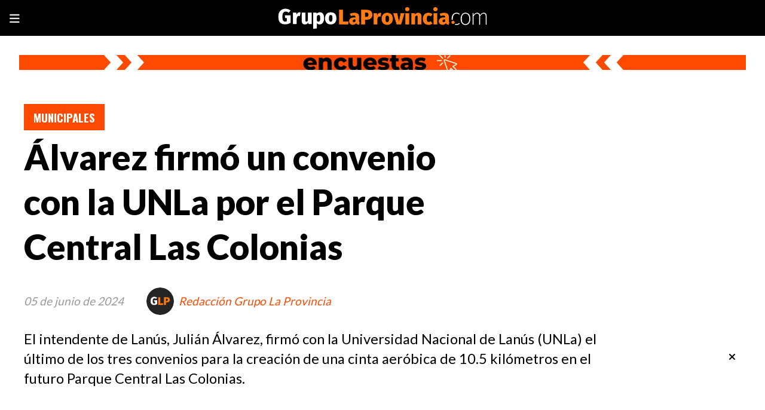

--- FILE ---
content_type: text/html; charset=utf-8
request_url: https://grupolaprovincia.com/contenido/571063/alvarez-firmo-un-convenio-con-la-unla-por-el-parque-central-las-colonias
body_size: 9560
content:
<!DOCTYPE html><html lang="es"><head><title>Álvarez firmó un convenio con la UNLa por el Parque Central Las Colonias</title><meta name="description" content="El intendente de Lanús, Julián Álvarez, firmó con la Universidad Nacional de Lanús (UNLa) el último de los tres convenios para la creación de una cinta aeróbica de 10.5 kilómetros en el futuro Parque Central Las Colonias."><meta http-equiv="X-UA-Compatible" content="IE=edge"><meta charset="utf-8"><meta name="viewport" content="width=device-width,minimum-scale=1,initial-scale=1"><link rel="canonical" href="https://grupolaprovincia.com/contenido/571063/alvarez-firmo-un-convenio-con-la-unla-por-el-parque-central-las-colonias"><meta property="og:type" content="article"><meta property="og:site_name" content="Grupo La Provincia"><meta property="og:title" content="Álvarez firmó un convenio con la UNLa por el Parque Central Las Colonias"><meta property="og:description" content="El intendente de Lanús, Julián Álvarez, firmó con la Universidad Nacional de Lanús (UNLa) el último de los tres convenios para la creación de una cinta aeróbica de 10.5 kilómetros en el futuro Parque Central Las Colonias."><meta property="og:url" content="https://grupolaprovincia.com/contenido/571063/alvarez-firmo-un-convenio-con-la-unla-por-el-parque-central-las-colonias"><meta property="og:ttl" content="2419200"><meta property="og:image" content="https://grupolaprovincia.com/download/multimedia.normal.be69316a2f9410e4.TGFuw7pzX25vcm1hbC53ZWJw.webp"><meta property="og:image:width" content="1280"><meta property="og:image:height" content="852"><meta name="twitter:image" content="https://grupolaprovincia.com/download/multimedia.normal.be69316a2f9410e4.TGFuw7pzX25vcm1hbC53ZWJw.webp"><meta property="article:published_time" content="2024-06-05T14:42-03"><meta property="article:modified_time" content="2024-06-05T14:43-03"><meta property="article:section" content="Municipales"><meta property="article:tag" content="Álvarez firmó un convenio con la UNLa por el Parque Central Las Colonias | El intendente de Lanús, Julián Álvarez, firmó con la Universidad Nacional de Lanús (UNLa) el último de los tres convenios para la creación de una cinta aeróbica de 10.5 kilómetros en el futuro Parque Central Las Colonias."><meta name="twitter:card" content="summary_large_image"><meta name="twitter:title" content="Álvarez firmó un convenio con la UNLa por el Parque Central Las Colonias"><meta name="twitter:description" content="El intendente de Lanús, Julián Álvarez, firmó con la Universidad Nacional de Lanús (UNLa) el último de los tres convenios para la creación de una cinta aeróbica de 10.5 kilómetros en el futuro Parque Central Las Colonias."><link rel="amphtml" href="https://grupolaprovincia.com/amp/571063/alvarez-firmo-un-convenio-con-la-unla-por-el-parque-central-las-colonias"><script type="application/ld+json">{"@context":"http://schema.org","@type":"Article","url":"https://grupolaprovincia.com/contenido/571063/alvarez-firmo-un-convenio-con-la-unla-por-el-parque-central-las-colonias","mainEntityOfPage":"https://grupolaprovincia.com/contenido/571063/alvarez-firmo-un-convenio-con-la-unla-por-el-parque-central-las-colonias","name":"\u00c1lvarez firm\u00f3 un convenio con la UNLa por el Parque Central Las Colonias","headline":"\u00c1lvarez firm\u00f3 un convenio con la UNLa por el Parque Central Las Colonias","description":"El intendente de Lan\u00fas, Juli\u00e1n \u00c1lvarez, firm\u00f3 con la Universidad Nacional de Lan\u00fas (UNLa) el \u00faltimo de los tres convenios para la creaci\u00f3n de una cinta aer\u00f3bica de 10.5 kil\u00f3metros en el futuro Parque Central Las Colonias.","articleSection":"Municipales","datePublished":"2024-06-05T14:42","dateModified":"2024-06-05T14:43","image":"https://grupolaprovincia.com/download/multimedia.normal.be69316a2f9410e4.TGFuw7pzX25vcm1hbC53ZWJw.webp","keywords":"\u00c1lvarez Juli\u00e1n,Tercera secci\u00f3n electoral","publisher":{"@context":"http://schema.org","@type":"Organization","name":"Grupo La Provincia","url":"https://grupolaprovincia.com/","logo":{"@type":"ImageObject","url":"https://grupolaprovincia.com/static/custom/logo-grande.png?t=2025-11-22+03%3A00%3A02.579492"}},"author":{"@type":"Person","name":"Redacci\u00f3n Grupo La Provincia","url":"/usuario/3/redaccion-grupo-la-provincia"}}</script><meta name="generator" content="Medios CMS"><link rel="dns-prefetch" href="https://fonts.googleapis.com"><link rel="preconnect" href="https://fonts.googleapis.com" crossorigin><link rel="shortcut icon" href="https://grupolaprovincia.com/static/custom/favicon.png?t=2025-11-22+03%3A00%3A02.579492"><link rel="apple-touch-icon" href="https://grupolaprovincia.com/static/custom/favicon.png?t=2025-11-22+03%3A00%3A02.579492"><link rel="stylesheet" href="/static/plugins/fontawesome/css/fontawesome.min.css"><link rel="stylesheet" href="/static/plugins/fontawesome/css/brands.min.css"><link rel="stylesheet" href="/static/plugins/fontawesome/css/solid.min.css"><link rel="stylesheet" href="/static/css/t_aludra/vega.css?v=25.2-beta5" id="estilo-css"><link rel="stylesheet" href="https://fonts.googleapis.com/css?family=Lato:400,900|Oswald:400,700&display=swap" crossorigin="anonymous" id="font-url"><style>:root { --font-family-alt: 'Oswald', sans-serif; --font-family: 'Lato', sans-serif; } :root {--html-font-size: 19px;--main-color: #fe4900; --bg-color: #ffffff; --font-color: #000000; --font-light: #999999; --bg-color-alt: #000000; --bg-color-light: #e6e6e6; } </style><script defer src="https://cdnjs.cloudflare.com/ajax/libs/lazysizes/5.3.2/lazysizes.min.js" integrity="sha512-q583ppKrCRc7N5O0n2nzUiJ+suUv7Et1JGels4bXOaMFQcamPk9HjdUknZuuFjBNs7tsMuadge5k9RzdmO+1GQ==" crossorigin="anonymous" referrerpolicy="no-referrer"></script><script async src="https://www.googletagmanager.com/gtag/js"></script><script>window.dataLayer=window.dataLayer||[];function gtag(){dataLayer.push(arguments);};gtag('js',new Date());gtag('config','G-ETDKF070NV');gtag('config','G-EGYZYNW7JY');</script><script>!function(f,b,e,v,n,t,s)
{if(f.fbq)return;n=f.fbq=function(){n.callMethod?n.callMethod.apply(n,arguments):n.queue.push(arguments)};if(!f._fbq)f._fbq=n;n.push=n;n.loaded=!0;n.version='2.0';n.queue=[];t=b.createElement(e);t.async=!0;t.src=v;s=b.getElementsByTagName(e)[0];s.parentNode.insertBefore(t,s)}(window,document,'script','https://connect.facebook.net/en_US/fbevents.js');fbq('init','849579446962748');fbq('track','PageView');</script><noscript><img class="lazyload" data-src="https://www.facebook.com/tr?id=849579446962748&ev=PageView&noscript=1" height="1" src="data:," style="display:none" width="1"></noscript><meta content="BzYwhTyM0SkZbYiMPj-pxS5txDG1Pxtt_y2FRiKGSj4" name="google-site-verification"><script async src="https://www.googletagmanager.com/gtag/js?id=AW-11304071667">
</script><script>window.dataLayer=window.dataLayer||[];function gtag(){dataLayer.push(arguments);}
gtag('js',new Date());gtag('config','AW-11304071667');</script><script>(function(w,d,s,l,i){w[l]=w[l]||[];w[l].push({'gtm.start':new Date().getTime(),event:'gtm.js'});var f=d.getElementsByTagName(s)[0],j=d.createElement(s),dl=l!='dataLayer'?'&l='+l:'';j.async=true;j.src='https://www.googletagmanager.com/gtm.js?id='+i+dl;f.parentNode.insertBefore(j,f);})(window,document,'script','dataLayer','GTM-5F6X299G');</script><script>gtag('event','conversion',{'send_to':'AW-11304071667/kZz9CM-77d0ZEPPjmY4q'});</script><script async crossorigin="anonymous" src="https://pagead2.googlesyndication.com/pagead/js/adsbygoogle.js?client=ca-pub-7589015675527453"></script><style>
i-amphtml-sizer {
display: none!important;
}

.popup-newsletter {
    transform: scale(0.7);
    height: 400px;
    border: 5px solid #ff7b15
}

@media (min-width: 1024px) {
    .boletin {
        max-width: initial!important;
    }

    .boletin form.formulario.boletin__form {
        max-width: initial!important;;
    }
    .popup-newsletter__contenido {
        width: 100%;
        bottom: initial;
        margin-left: auto;
        margin-right: auto;
        height: 300px;
    }
}
</style></head><body><div id="wrapper" class="wrapper contenido contenido noticia"><header class="header "><a class="open-nav"><i class="fa fa-bars"></i></a><div class="header__logo"><a href="/"><img class="only-desktop" src="https://grupolaprovincia.com/static/custom/logo.png?t=2025-11-22+03%3A00%3A02.579492" alt="Grupo La Provincia"><img class="only-mobile" src="https://grupolaprovincia.com/static/custom/logo-movil.png?t=2025-11-22+03%3A00%3A02.579492" alt="Grupo La Provincia"></a></div><div id="publi-1017" data-nombre="Todas las encuestas" class="publi publi-imagen not-desktop E"><img class="img-responsive lazyload puntero" width="500" height="50" data-url="https://grupolaprovincia.com/categoria/370/encuestas" data-publicidad="1017" data-nombre="Todas las encuestas" style="margin:0 auto" src="data:," data-src="/download/publicidades.imagxs.ba0803a9290ee2d2.aW1hZ3hzLndlYnA=.webp"></div><div id="publi-1017" data-nombre="Todas las encuestas" class="publi publi-imagen not-movil E"><img class="img-responsive lazyload puntero" width="1920" height="40" data-url="https://grupolaprovincia.com/categoria/370/encuestas" data-publicidad="1017" data-nombre="Todas las encuestas" style="margin:0 auto" src="data:," data-src="/download/publicidades.imagen.a9cf42cc2f9bd3c4.aW1hZ2VuLndlYnA=.webp"></div><div class="header__menu "><ul><li class="header__menu__item "><a href="/buscar" target> Buscar </a></li><li class="header__menu__item "><a href="/categoria/370/encuestas" target> Encuestas </a></li><li class="header__menu__item "><a href="/categoria/11/argentina" target> Argentina </a></li><li class="header__menu__item "><a href="/categoria/10/politica" target> Política </a></li><li class="header__menu__item "><a href="/categoria/7/municipales" target> Municipales </a></li><li class="header__menu__item "><a href="/categoria/8/legislativas" target> Legislativas </a></li><li class="header__menu__item "><a href="/categoria/5/videos-entrevistas" target> Videos - Entrevistas </a></li><li class="header__menu__item "><a href="/categoria/12/economia" target> Economía </a></li></ul></div><section class="nav" id="nav"><a class="close-nav"><i class="fa fa-times"></i></a><div class="nav__logo"><a href="/"><img class="only-desktop" src="https://grupolaprovincia.com/static/custom/logo.png?t=2025-11-22+03%3A00%3A02.579492" alt="Grupo La Provincia"><img class="only-mobile" src="https://grupolaprovincia.com/static/custom/logo-movil.png?t=2025-11-22+03%3A00%3A02.579492" alt="Grupo La Provincia"></a></div><div class="menu-simple menu0"><div class="menu-simple__item "><a href="/buscar" target> Buscar </a></div><div class="menu-simple__item "><a href="/categoria/370/encuestas" target> Encuestas </a></div><div class="menu-simple__item "><a href="/categoria/11/argentina" target> Argentina </a></div><div class="menu-simple__item "><a href="/categoria/10/politica" target> Política </a></div><div class="menu-simple__item "><a href="/categoria/7/municipales" target> Municipales </a></div><div class="menu-simple__item "><a href="/categoria/8/legislativas" target> Legislativas </a></div><div class="menu-simple__item "><a href="/categoria/5/videos-entrevistas" target> Videos - Entrevistas </a></div><div class="menu-simple__item "><a href="/categoria/12/economia" target> Economía </a></div></div><section class="bloque boletin"><div class="bloque__titulo "><a href="/newsletter">FELICITACIONES POR EL PREMIO - FUISTE SELECCIONADO Y EL SERVICIO SERA GRATUITO</a></div><form method="POST" class="formulario boletin__form"><p>Suscríbete al Resumen diario de Noticias DESTACADAS. Es exclusivo y limitado</p><div class="formulario__campo"><input type="email" placeholder="Email"></div><div class="formulario__campo"><button>QUIERO EL REGALO</button></div><div class="g-recaptcha" data-sitekey="6Ld7LPwrAAAAAG-0ZA5enjV7uzQwjJPVHgBn7ojV" data-action="suscripcion_newsletter"></div><p style="display:none;" class="boletin__mensaje"></p></form></section><div class="social-buttons"><a class="social-buttons__item facebook" href="https://www.facebook.com/GLPgrupolaprovincia" target="_blank"><i class="fa fa-brands fa-facebook"></i></a><a class="social-buttons__item twitter" href="https://twitter.com/LaProvinciaBsAs" target="_blank"><i class="fa fa-brands fa-x-twitter"></i></a><a class="social-buttons__item youtube" href="https://www.youtube.com/@GrupoLaProvincia.com-Virales/shorts" target="_blank"><i class="fa fa-brands fa-youtube"></i></a><a class="social-buttons__item instagram" href="https://www.instagram.com/glpnoticias/" target="_blank"><i class="fa fa-brands fa-instagram"></i></a><a class="social-buttons__item tiktok" href="https://www.tiktok.com/@grupolaprovincia.com" target="_blank"><i class="fa fa-brands fa-tiktok"></i></a></div><div class="menu-simple menu1"><div class="menu-simple__item "><a href="/buscar" target> Buscar </a></div><div class="menu-simple__item "><a href="/categoria/7/municipales" target> Municipales </a></div><div class="menu-simple__item "><a href="/contenido/114839/quienes-somos" target> ¿Quiénes somos? </a></div><div class="menu-simple__item "><a href="/contacto" target> Contacto </a></div><div class="menu-simple__item "><a href="/contenido/119/terminos-y-condiciones" target> Términos y Condiciones </a></div><div class="menu-simple__item "><a href="/categoria/6/deportes" target> Deportes </a></div><div class="menu-simple__item "><a href="/categoria/3/d-interes" target> D-Interés </a></div><div class="menu-simple__item "><a href="/categoria/46/mundo" target> Mundo </a></div></div><div class="datos-contacto"><div class="email"><i class="fa fa-envelope"></i><span><a href="/cdn-cgi/l/email-protection#7011141d191e190304021113191f1e30170205001f1c1100021f06191e1319115e131f1d"><span class="__cf_email__" data-cfemail="bbdadfd6d2d5d2c8cfc9dad8d2d4d5fbdcc9cecbd4d7dacbc9d4cdd2d5d8d2da95d8d4d6">[email&#160;protected]</span></a></span></div></div></section></header><main class="main "><section class="principal"><div class="fullpost__encabezado "><h1 class="fullpost__titulo">Álvarez firmó un convenio con la UNLa por el Parque Central Las Colonias</h1><p class="fullpost__copete">El intendente de Lanús, Julián Álvarez, firmó con la Universidad Nacional de Lanús (UNLa) el último de los tres convenios para la creación de una cinta aeróbica de 10.5 kilómetros en el futuro Parque Central Las Colonias.</p><span class="fullpost__categoria"><a href="https://grupolaprovincia.com/categoria/7/municipales">Municipales</a></span><span class="fullpost__fecha"><span class="fecha">05 de junio de 2024</span></span><span class="fullpost__autor"><img src="/download/auth_user.foto.b3a9940e764e1207.Q292ZXJpbWFnZS5wbmc%3D.png" alt="Redacción Grupo La Provincia"><a href="/usuario/3/redaccion-grupo-la-provincia">Redacción Grupo La Provincia</a></span></div><div id="publi-142" data-nombre="html-5" class="publi publi-html C2"><script data-cfasync="false" src="/cdn-cgi/scripts/5c5dd728/cloudflare-static/email-decode.min.js"></script><script async src="https://pagead2.googlesyndication.com/pagead/js/adsbygoogle.js?client=ca-pub-7589015675527453" crossorigin="anonymous"></script><ins class="adsbygoogle" style="display:inline-block;width:1200px;height:90px" data-ad-client="ca-pub-7589015675527453" data-ad-slot="2986482726"></ins><script>(adsbygoogle=window.adsbygoogle||[]).push({});</script></div></section><section class="extra1"><div class="fullpost__main   "><div id="publi-587" data-nombre="Prueba 1" class="publi publi-html C4"><script async src="https://pagead2.googlesyndication.com/pagead/js/adsbygoogle.js?client=ca-pub-7589015675527453" crossorigin="anonymous"></script><ins class="adsbygoogle" style="display:inline-block;width:808px;height:90px" data-ad-client="ca-pub-7589015675527453" data-ad-slot="5159072696"></ins><script>(adsbygoogle=window.adsbygoogle||[]).push({});</script></div><div class="fullpost__cuerpo"><p>En esta oportunidad, se acord&oacute; con la casa de estudios de nuestra ciudad el aporte de los dos kil&oacute;metros restantes para la conformaci&oacute;n total de este circuito.</p><div id="publi-144" data-nombre="html-6" class="publi publi-html C5"><script async src="https://pagead2.googlesyndication.com/pagead/js/adsbygoogle.js?client=ca-pub-7589015675527453" crossorigin="anonymous"></script><ins class="adsbygoogle" style="display:inline-block;width:808px;height:90px" data-ad-client="ca-pub-7589015675527453" data-ad-slot="5159072696"></ins><script>(adsbygoogle=window.adsbygoogle||[]).push({});</script></div><p><img alt="Lanús" class="img-responsive lazyload" data-src="/download/multimedia.normal.be69316a2f9410e4.TGFuw7pzX25vcm1hbC53ZWJw.webp" data-srcset="/download/multimedia.normal.be69316a2f9410e4.TGFuw7pzX25vcm1hbC53ZWJw.webp 1280w, /download/multimedia.miniatura.942f5398a224ca58.TGFuw7pzX21pbmlhdHVyYS53ZWJw.webp 400w" height="852" src="data:," width="1280"></p><p>&ldquo;Tenemos el objetivo central de mejorar la infraestructura y la salud deportiva nuestros vecinos y vecinas de Lan&uacute;s&rdquo;, explic&oacute; Juli&aacute;n &Aacute;lvarez tras cerrar el pacto.</p><div class="medios-widget post"><a href="/contenido/571062/alak-celebro-la-licitacion-de-la-obra-que-conectara-la-autopista-la-plata-buenos"><img alt="La Plata" class="img-responsive lazyload" data-sizes="auto" data-src="/download/multimedia.normal.a3768b98a0ce8c52.TGEgUGxhdGFfbm9ybWFsLndlYnA%3D.webp" data-srcset="/download/multimedia.normal.a3768b98a0ce8c52.TGEgUGxhdGFfbm9ybWFsLndlYnA%3D.webp 700w, /download/multimedia.miniatura.9c9e092e67afa8a0.TGEgUGxhdGFfbWluaWF0dXJhLndlYnA%3D.webp 400w" height="467" src="data:," width="700"></a><a href="/contenido/571062/alak-celebro-la-licitacion-de-la-obra-que-conectara-la-autopista-la-plata-buenos">Alak: "Celebro la licitaci&oacute;n de la obra que conectar&aacute; la Autopista La Plata - Buenos Aires con la Avenida 520"</a></div><p>Incorporando m&aacute;s espacios verdes a este pulm&oacute;n de Lan&uacute;s y mejorando los lugares de esparcimiento, los vecinos y vecinas contar&aacute;n con un nuevo sitio dentro de la ciudad.</p><div class="medios-widget encuesta"><article class="encuesta" data-mostrar-resultados="1" data-votos="230" id="encuesta-570798"><h2 class="encuesta__titulo">Se cumplen seis meses de gobierno de Javier Milei. &iquest;C&oacute;mo lo calific&aacute;s?</h2><div class="encuesta__mensaje" style="display:none"></div><h3 class="encuesta__opcion" data-encuesta="570798" data-opcion="70" data-votos="30"><span>Muy bueno</span></h3><h3 class="encuesta__opcion" data-encuesta="570798" data-opcion="71" data-votos="30"><span>Bueno</span></h3><h3 class="encuesta__opcion" data-encuesta="570798" data-opcion="72" data-votos="28"><span>Malo</span></h3><h3 class="encuesta__opcion" data-encuesta="570798" data-opcion="73" data-votos="134"><span>Muy malo</span></h3><h3 class="encuesta__opcion" data-encuesta="570798" data-opcion="74" data-votos="8"><span>No s&eacute;</span></h3></article></div><p></p></div><div class="fullpost__etiquetas"><a class="fullpost__etiqueta" href="https://grupolaprovincia.com/tema/29864/alvarez-julian" rel="tag">Álvarez Julián</a><a class="fullpost__etiqueta" href="https://grupolaprovincia.com/tema/4803/tercera-seccion-electoral" rel="tag">Tercera sección electoral</a></div><div class="fullpost__share-post widget-share-post share_post "><a class="share_post__item facebook" href="https://www.facebook.com/sharer/sharer.php?u=https://grupolaprovincia.com/contenido/571063/alvarez-firmo-un-convenio-con-la-unla-por-el-parque-central-las-colonias" target="_blank"><i class="fa fa-fw fa-lg fa-brands fa-facebook"></i></a><a class="share_post__item twitter" href="https://twitter.com/intent/tweet?url=https://grupolaprovincia.com/contenido/571063/alvarez-firmo-un-convenio-con-la-unla-por-el-parque-central-las-colonias&text=%C3%81lvarez%20firm%C3%B3%20un%20convenio%20con%20la%20UNLa%20por%20el%20Parque%20Central%20Las%20Colonias" target="_blank"><i class="fa fa-fw fa-lg fa-brands fa-x-twitter"></i></a><a class="share_post__item linkedin" href="https://www.linkedin.com/shareArticle?url=https://grupolaprovincia.com/contenido/571063/alvarez-firmo-un-convenio-con-la-unla-por-el-parque-central-las-colonias" target="_blank"><i class="fa fa-fw fa-lg fa-brands fa-linkedin"></i></a><a class="share_post__item pinterest" href="https://pinterest.com/pin/create/bookmarklet/?url=https://grupolaprovincia.com/contenido/571063/alvarez-firmo-un-convenio-con-la-unla-por-el-parque-central-las-colonias" target="_blank"><i class="fa fa-fw fa-lg fa-brands fa-pinterest"></i></a><a class="share_post__item whatsapp" href="https://api.whatsapp.com/send?text=Álvarez firmó un convenio con la UNLa por el Parque Central Las Colonias+https://grupolaprovincia.com/contenido/571063/alvarez-firmo-un-convenio-con-la-unla-por-el-parque-central-las-colonias" target="_blank"><i class="fa fa-fw fa-lg fa-brands fa-whatsapp"></i></a><a class="share_post__item telegram" href="https://t.me/share/url?url=https://grupolaprovincia.com/contenido/571063/alvarez-firmo-un-convenio-con-la-unla-por-el-parque-central-las-colonias&text=Álvarez firmó un convenio con la UNLa por el Parque Central Las Colonias" target="_blank"><i class="fa fa-fw fa-lg fa-brands fa-telegram"></i></a></div><div id="publi-588" data-nombre="Prueba 2" class="publi publi-html C7"><script async src="https://pagead2.googlesyndication.com/pagead/js/adsbygoogle.js?client=ca-pub-7589015675527453" crossorigin="anonymous"></script><ins class="adsbygoogle" style="display:inline-block;width:808px;height:90px" data-ad-client="ca-pub-7589015675527453" data-ad-slot="5159072696"></ins><script>(adsbygoogle=window.adsbygoogle||[]).push({});</script></div></div></section><section class="extra2"><section class="bloque relacionados cant4"><div class="bloque__titulo ">Te puede interesar</div><div class="bloque__lista"><article class="post post__noticia "><a class="post__imagen autoratio" href="/contenido/592331/seguridad-viviendaysustentabilidadsuipachaprofundizapoliticasclave"><img alt="Macini hizo entrega de dos trámites de afectación de vivienda" class="img-responsive lazyload" data-sizes="auto" data-src="/download/multimedia.normal.918c00d24d250809.bm9ybWFsLndlYnA%3D.webp" data-srcset="/download/multimedia.normal.918c00d24d250809.bm9ybWFsLndlYnA%3D.webp 762w, /download/multimedia.miniatura.b767995d250ba602.bWluaWF0dXJhLndlYnA%3D.webp 391w" height="584" src="data:," width="762"></a><div class="post__datos"><h2 class="post__titulo"><a href="/contenido/592331/seguridad-viviendaysustentabilidadsuipachaprofundizapoliticasclave">Seguridad, vivienda y sustentabilidad: Suipacha profundiza políticas clave</a></h2><div class="post__autor"><span class="autor__nombre">Andrés Montero</span></div><a href="https://grupolaprovincia.com/categoria/7/municipales" class="post__categoria">Municipales</a><span class="post__fecha"><span class="fecha"><span class="fecha">21 de noviembre de 2025</span></span></span></div><p class="post__detalle">El Municipio entregó trámites de afectación de vivienda, mantuvo una reunión de trabajo en materia de seguridad junto a autoridades provinciales y avanzó con la instalación del primer termo solar en el Natatorio Municipal.</p></article><article class="post post__noticia "><a class="post__imagen autoratio" href="/contenido/592330/salomon-si-el-senado-no-aprueba-el-proyecto-de-creacion-de-la-universidad-este-p"><img alt="José Luis Salomón" class="img-responsive lazyload" data-sizes="auto" data-src="/download/multimedia.normal.87083eab7edfa446.bm9ybWFsLndlYnA%3D.webp" data-srcset="/download/multimedia.normal.87083eab7edfa446.bm9ybWFsLndlYnA%3D.webp 1280w, /download/multimedia.miniatura.b011650d4d612893.bWluaWF0dXJhLndlYnA%3D.webp 400w" height="853" src="data:," width="1280"></a><div class="post__datos"><h2 class="post__titulo"><a href="/contenido/592330/salomon-si-el-senado-no-aprueba-el-proyecto-de-creacion-de-la-universidad-este-p">Salomón: &quot;Si el Senado no aprueba el proyecto de creación de la Universidad, éste pierde vigencia en febrero del 2026&quot;</a></h2><div class="post__autor"><span class="autor__nombre">Soledad Castellano</span></div><a href="https://grupolaprovincia.com/categoria/7/municipales" class="post__categoria">Municipales</a><span class="post__fecha"><span class="fecha"><span class="fecha">21 de noviembre de 2025</span></span></span></div><p class="post__detalle">El intendente de Saladillo, José Luis Salomón, dijo que &quot;estamos contra reloj&quot; y volvió a remarcar la importancia que tiene para los pueblos del interior el hecho de tener una Universidad en su terruño.</p></article><article class="post post__noticia "><a class="post__imagen autoratio" href="/contenido/592329/necochea-celebrasuaniversarioyellanzamientodelatemporadaconmultiplese"><img alt="Necochea festeja su aniversario y lanza la temporada." class="img-responsive lazyload" data-sizes="auto" data-src="/download/multimedia.normal.8e6c6280add44b12.bm9ybWFsLndlYnA%3D.webp" data-srcset="/download/multimedia.normal.8e6c6280add44b12.bm9ybWFsLndlYnA%3D.webp 730w, /download/multimedia.miniatura.b48606dd0195d8db.bWluaWF0dXJhLndlYnA%3D.webp 400w" height="487" src="data:," width="730"></a><div class="post__datos"><h2 class="post__titulo"><a href="/contenido/592329/necochea-celebrasuaniversarioyellanzamientodelatemporadaconmultiplese">Necochea celebra su aniversario y el lanzamiento de la temporada con múltiples escenarios y artistas destacados</a></h2><div class="post__autor"><span class="autor__nombre">Andrés Montero</span></div><a href="https://grupolaprovincia.com/categoria/7/municipales" class="post__categoria">Municipales</a><span class="post__fecha"><span class="fecha"><span class="fecha">21 de noviembre de 2025</span></span></span></div><p class="post__detalle">Las actividades se desarrollarán desde este viernes 21 hasta el domingo 23 en el Jardín Francés del Parque Miguel Lillo.</p></article><article class="post post__noticia "><a class="post__imagen autoratio" href="/contenido/592328/barenghi-pone-el-foco-en-las-obras-publicas"><img alt="Sergio Barenghi, intendente de Bragado" class="img-responsive lazyload" data-sizes="auto" data-src="/download/multimedia.normal.ab350248375113dd.bm9ybWFsLndlYnA%3D.webp" data-srcset="/download/multimedia.normal.ab350248375113dd.bm9ybWFsLndlYnA%3D.webp 901w, /download/multimedia.miniatura.8bcbd65f19167e60.bWluaWF0dXJhLndlYnA%3D.webp 400w" height="600" src="data:," width="901"></a><div class="post__datos"><h2 class="post__titulo"><a href="/contenido/592328/barenghi-pone-el-foco-en-las-obras-publicas">Barenghi pone el foco en las obras públicas</a></h2><div class="post__autor"><span class="autor__nombre">Soledad Castellano</span></div><a href="https://grupolaprovincia.com/categoria/7/municipales" class="post__categoria">Municipales</a><span class="post__fecha"><span class="fecha"><span class="fecha">21 de noviembre de 2025</span></span></span></div><p class="post__detalle">El jefe comunal de Bragado, Sergio Barenghi, elogió la decisión del gobernador respecto al Nodo Bragado. Por otro lado, iniciaron obras en el barrio Las Rosas.</p></article></div></section><div id="publi-124" data-nombre="html-2" class="publi publi-html C8"><script async src="https://pagead2.googlesyndication.com/pagead/js/adsbygoogle.js?client=ca-pub-7589015675527453" crossorigin="anonymous"></script><ins class="adsbygoogle" style="display:block; text-align:center;" data-ad-layout="in-article" data-ad-format="fluid" data-ad-client="ca-pub-7589015675527453" data-ad-slot="1519222921"></ins><script>(adsbygoogle=window.adsbygoogle||[]).push({});</script></div></section><section class="aside"><div id="publi-590" data-nombre="Prueba 3" class="publi publi-html C9"><script async src="https://pagead2.googlesyndication.com/pagead/js/adsbygoogle.js?client=ca-pub-7589015675527453" crossorigin="anonymous"></script><ins class="adsbygoogle" style="display:block" data-ad-client="ca-pub-7589015675527453" data-ad-slot="3682351839" data-ad-format="auto" data-full-width-responsive="true"></ins><script>(adsbygoogle=window.adsbygoogle||[]).push({});</script></div><section class="bloque lo-mas-visto"><div class="bloque__titulo ">Populares</div><div class="bloque__lista"><article class="post post__noticia "><a class="post__imagen autoratio" href="/contenido/592314/paritaria-bonaerense-gremios-sin-oferta-y-reclamo-directo-a-la-legislatura"><img alt="Paritaria bonaerense " class="img-responsive lazyload" data-sizes="auto" data-src="/download/multimedia.normal.bda726415aa8cc8b.bm9ybWFsLndlYnA%3D.webp" data-srcset="/download/multimedia.normal.bda726415aa8cc8b.bm9ybWFsLndlYnA%3D.webp 869w, /download/multimedia.miniatura.abe6a84b15b4aa18.bWluaWF0dXJhLndlYnA%3D.webp 400w" height="579" src="data:," width="869"></a><div class="post__datos"><h2 class="post__titulo"><a href="/contenido/592314/paritaria-bonaerense-gremios-sin-oferta-y-reclamo-directo-a-la-legislatura">Paritaria bonaerense: gremios sin oferta y reclamo directo a la Legislatura</a></h2><div class="post__autor"><span class="autor__nombre">Pamela Orellana</span></div><a href="https://grupolaprovincia.com/categoria/10/politica" class="post__categoria">Política</a><span class="post__fecha"><span class="fecha"><span class="fecha">21 de noviembre de 2025</span></span></span></div><p class="post__detalle">La paritaria quedó atada al Presupuesto y al endeudamiento. Sube la tensión en la Legislatura y el clima gremial se recalienta con nueva movilización en puerta.</p></article><article class="post post__noticia "><a class="post__imagen autoratio" href="/contenido/592321/lucas-ghi-entre-los-intendentes-peor-evaluados-del-conurbano-denuncias-derrota-e"><img alt="Lucas Ghi, intendente de Morón" class="img-responsive lazyload" data-sizes="auto" data-src="/download/multimedia.normal.9cd327b9f3dfab8e.bm9ybWFsLndlYnA%3D.webp" data-srcset="/download/multimedia.normal.9cd327b9f3dfab8e.bm9ybWFsLndlYnA%3D.webp 1200w, /download/multimedia.miniatura.9959554b589c3008.bWluaWF0dXJhLndlYnA%3D.webp 400w" height="773" src="data:," width="1200"></a><div class="post__datos"><h2 class="post__titulo"><a href="/contenido/592321/lucas-ghi-entre-los-intendentes-peor-evaluados-del-conurbano-denuncias-derrota-e">Lucas Ghi, entre los intendentes peor evaluados del conurbano: denuncias, derrota electoral y un Morón en declive</a></h2><div class="post__autor"><span class="autor__nombre">Pamela Orellana</span></div><a href="https://grupolaprovincia.com/categoria/10/politica" class="post__categoria">Política</a><span class="post__fecha"><span class="fecha"><span class="fecha">21 de noviembre de 2025</span></span></span></div><p class="post__detalle">Con su imagen en picada, el jefe comunal enfrenta un clima político y social adverso, en un distrito donde se multiplican los reclamos por la falta de alumbrado, los baches, la recolección deficiente, el abandono de espacios públicos y las tensiones en el hospital municipal.</p></article><article class="post post__noticia "><a class="post__imagen autoratio" href="/contenido/592336/explosiva-advertencia-en-la-cgt-tiene-que-haber-conflicto"><img alt="CGT" class="img-responsive lazyload" data-sizes="auto" data-src="/download/multimedia.normal.b95ce1aa083db149.bm9ybWFsLndlYnA%3D.webp" data-srcset="/download/multimedia.normal.b95ce1aa083db149.bm9ybWFsLndlYnA%3D.webp 992w, /download/multimedia.miniatura.81507886ef909209.bWluaWF0dXJhLndlYnA%3D.webp 400w" height="661" src="data:," width="992"></a><div class="post__datos"><h2 class="post__titulo"><a href="/contenido/592336/explosiva-advertencia-en-la-cgt-tiene-que-haber-conflicto">Explosiva advertencia en la CGT: “Tiene que haber conflicto”</a></h2><div class="post__autor"><span class="autor__nombre">Juan Manuel Villarreal</span></div><a href="https://grupolaprovincia.com/categoria/10/politica" class="post__categoria">Política</a><span class="post__fecha"><span class="fecha"><span class="fecha">21 de noviembre de 2025</span></span></span></div><p class="post__detalle">Osvaldo Lobato fue al hueso: pidió “mucho conflicto”, cuestionó a gobernadores y aseguró que el poder económico “viene por todo”. Debate caliente en la CGT.</p></article></div></section><div id="publi-123" data-nombre="html-1" class="publi publi-html C11"><script async src="https://pagead2.googlesyndication.com/pagead/js/adsbygoogle.js?client=ca-pub-7589015675527453" crossorigin="anonymous"></script><ins class="adsbygoogle" style="display:block" data-ad-client="ca-pub-7589015675527453" data-ad-slot="3682351839" data-ad-format="auto" data-full-width-responsive="true"></ins><script>(adsbygoogle=window.adsbygoogle||[]).push({});</script></div><section class="bloque boletin"><div class="bloque__titulo "><a href="/newsletter">FELICITACIONES POR EL PREMIO - FUISTE SELECCIONADO Y EL SERVICIO SERA GRATUITO</a></div><form method="POST" class="formulario boletin__form"><p>Suscríbete al Resumen diario de Noticias DESTACADAS. Es exclusivo y limitado</p><div class="formulario__campo"><input type="email" placeholder="Email"></div><div class="formulario__campo"><button>QUIERO EL REGALO</button></div><div class="g-recaptcha" data-sitekey="6Ld7LPwrAAAAAG-0ZA5enjV7uzQwjJPVHgBn7ojV" data-action="suscripcion_newsletter"></div><p style="display:none;" class="boletin__mensaje"></p></form></section><div id="publi-125" data-nombre="html-15" class="publi publi-html C13"><script async src="https://pagead2.googlesyndication.com/pagead/js/adsbygoogle.js?client=ca-pub-7589015675527453" crossorigin="anonymous"></script><ins class="adsbygoogle" style="display:inline-block;width:360px;height:450px" data-ad-client="ca-pub-7589015675527453" data-ad-slot="8908192542"></ins><script>(adsbygoogle=window.adsbygoogle||[]).push({});</script></div><div id="publi-720" data-nombre="AMP 9 - MC" class="publi publi-html C14"><script async src="https://pagead2.googlesyndication.com/pagead/js/adsbygoogle.js?client=ca-pub-7589015675527453" crossorigin="anonymous"></script><ins class="adsbygoogle" style="display:block" data-ad-client="ca-pub-7589015675527453" data-ad-slot="9840520599" data-ad-format="auto" data-full-width-responsive="true"></ins><script>(adsbygoogle=window.adsbygoogle||[]).push({});</script></div></section></main><footer class="footer "><div id="publi-719" data-nombre="AMP 8 - MC" class="publi publi-html P"><script async src="https://pagead2.googlesyndication.com/pagead/js/adsbygoogle.js?client=ca-pub-7589015675527453" crossorigin="anonymous"></script><ins class="adsbygoogle" style="display:block" data-ad-client="ca-pub-7589015675527453" data-ad-slot="9840520599" data-ad-format="auto" data-full-width-responsive="true"></ins><script>(adsbygoogle=window.adsbygoogle||[]).push({});</script></div><div class="menu-simple "><div class="menu-simple__item "><a href="/buscar" target> Buscar </a></div><div class="menu-simple__item "><a href="/categoria/7/municipales" target> Municipales </a></div><div class="menu-simple__item "><a href="/contenido/114839/quienes-somos" target> ¿Quiénes somos? </a></div><div class="menu-simple__item "><a href="/contacto" target> Contacto </a></div><div class="menu-simple__item "><a href="/contenido/119/terminos-y-condiciones" target> Términos y Condiciones </a></div><div class="menu-simple__item "><a href="/categoria/6/deportes" target> Deportes </a></div><div class="menu-simple__item "><a href="/categoria/3/d-interes" target> D-Interés </a></div><div class="menu-simple__item "><a href="/categoria/46/mundo" target> Mundo </a></div></div><div class="social-buttons"><a class="social-buttons__item facebook" href="https://www.facebook.com/GLPgrupolaprovincia" target="_blank"><i class="fa fa-brands fa-facebook"></i></a><a class="social-buttons__item twitter" href="https://twitter.com/LaProvinciaBsAs" target="_blank"><i class="fa fa-brands fa-x-twitter"></i></a><a class="social-buttons__item youtube" href="https://www.youtube.com/@GrupoLaProvincia.com-Virales/shorts" target="_blank"><i class="fa fa-brands fa-youtube"></i></a><a class="social-buttons__item instagram" href="https://www.instagram.com/glpnoticias/" target="_blank"><i class="fa fa-brands fa-instagram"></i></a><a class="social-buttons__item tiktok" href="https://www.tiktok.com/@grupolaprovincia.com" target="_blank"><i class="fa fa-brands fa-tiktok"></i></a></div><section class="bloque boletin"><div class="bloque__titulo "><a href="/newsletter">FELICITACIONES POR EL PREMIO - FUISTE SELECCIONADO Y EL SERVICIO SERA GRATUITO</a></div><form method="POST" class="formulario boletin__form"><p>Suscríbete al Resumen diario de Noticias DESTACADAS. Es exclusivo y limitado</p><div class="formulario__campo"><input type="email" placeholder="Email"></div><div class="formulario__campo"><button>QUIERO EL REGALO</button></div><div class="g-recaptcha" data-sitekey="6Ld7LPwrAAAAAG-0ZA5enjV7uzQwjJPVHgBn7ojV" data-action="suscripcion_newsletter"></div><p style="display:none;" class="boletin__mensaje"></p></form></section><div class="datos-contacto"><div class="email"><i class="fa fa-envelope"></i><span><a href="/cdn-cgi/l/email-protection#5031343d393e392324223133393f3e10372225203f3c3120223f26393e3339317e333f3d"><span class="__cf_email__" data-cfemail="5b3a3f36323532282f293a383234351b3c292e2b34373a2b29342d323538323a75383436">[email&#160;protected]</span></a></span></div></div><div class="poweredby"></div></footer></div><div class="flotante flotante-pie"><button type="button" class="cerrar"><i class="fa fa-times"></i></button><div id="publi-180" data-nombre="html-16" class="publi publi-html FC3"><script data-cfasync="false" src="/cdn-cgi/scripts/5c5dd728/cloudflare-static/email-decode.min.js"></script><script async src="https://pagead2.googlesyndication.com/pagead/js/adsbygoogle.js?client=ca-pub-7589015675527453" crossorigin="anonymous"></script><ins class="adsbygoogle" style="display:inline-block;width:1200px;height:100px" data-ad-client="ca-pub-7589015675527453" data-ad-slot="3099701781"></ins><script>(adsbygoogle=window.adsbygoogle||[]).push({});</script></div></div><div id="splash" style="display:none"><div class="flotante flotante-splash"><button type="button" class="cerrar"><i class="fa fa-times"></i></button><div id="publi-748" data-nombre="SPLASH PRUEBA" class="publi publi-html SPLASH"><script async src="https://pagead2.googlesyndication.com/pagead/js/adsbygoogle.js?client=ca-pub-7589015675527453" crossorigin="anonymous"></script><ins class="adsbygoogle" style="display:block" data-ad-client="ca-pub-7589015675527453" data-ad-slot="3682351839" data-ad-format="auto" data-full-width-responsive="true"></ins><script>(adsbygoogle=window.adsbygoogle||[]).push({});</script></div></div></div><div class="popup-newsletter" style="display:none"><div class="popup-newsletter__contenido"><span class="popup-newsletter__close"></span><section class="bloque boletin"><div class="bloque__titulo "><a href="/newsletter">FELICITACIONES POR EL PREMIO - FUISTE SELECCIONADO Y EL SERVICIO SERA GRATUITO</a></div><form method="POST" class="formulario boletin__form"><p>Suscríbete al Resumen diario de Noticias DESTACADAS. Es exclusivo y limitado</p><div class="formulario__campo"><input type="email" placeholder="Email"></div><div class="formulario__campo"><button>QUIERO EL REGALO</button></div><div class="g-recaptcha" data-sitekey="6Ld7LPwrAAAAAG-0ZA5enjV7uzQwjJPVHgBn7ojV" data-action="suscripcion_newsletter"></div><p style="display:none;" class="boletin__mensaje"></p></form></section></div></div><script src="https://www.google.com/recaptcha/enterprise.js" async defer></script><script>let config={template:"aludra",gaMedios:"G-ETDKF070NV",lang:"es",googleAnalyticsId:"G-EGYZYNW7JY",recaptchaPublicKey:"6Ld7LPwrAAAAAG-0ZA5enjV7uzQwjJPVHgBn7ojV",planFree:false,preroll:null,copyProtection:null,comentarios:null,newsletter:null,photoswipe:null,splash:null,twitear:null,scrollInfinito:null,cookieConsent:null,encuestas:null,blockadblock:null,escucharArticulos:null,};config.newsletter={popup:{showDelay:6,scrollDelay:20,frecuencia:172800}};config.scrollInfinito={maxpages:10};config.encuestas={};config.listaContenido={etiqueta:4803,autor_id:3,};window.MediosConfig=config;</script><script defer src="/static/js/app.min.js?v=25.2-beta5"></script><div id="fb-root"></div><script async defer crossorigin="anonymous" src="https://connect.facebook.net/es_LA/sdk.js#xfbml=1&version=v13.0&autoLogAppEvents=1&appId="></script><noscript><iframe height="0" loading="lazy" src="https://www.googletagmanager.com/ns.html?id=GTM-5F6X299G" style="display:none;visibility:hidden" width="0"></iframe></noscript><script>gtag('config','G-EGYZYNW7JY',{'allow_google_signals':false});</script><script>setTimeout(function(){document.querySelectorAll('.related-news a').forEach(function(e){e.setAttribute('href',e.getAttribute('href').split('?')[0]);});document.querySelectorAll('.related-news a').forEach(function(e){e.addEventListener('click',function(event){event.preventDefault();location.href=e.getAttribute('href').split('?')[0];});});},2000);</script><script>
function loadAudio(sourceUrl) {
    return new Promise((resolve, reject) => {
        let audio = new Audio(sourceUrl);

        // Evento que indica que el archivo ha sido cargado correctamente
        audio.addEventListener('canplaythrough', () => {
            resolve(sourceUrl);
        });

        // Evento que captura si hubo un error cargando el archivo
        audio.addEventListener('error', (e) => {
            reject(new Error(`Error al cargar el audio: ${sourceUrl}`));
        });

        // Establece el src del audio y lo inicia
        audio.src = sourceUrl;
    });
}

async function cargarAudios(textos) {
    for (let texto of textos) {
        let url = texto.match(/mp3="(.*?)"/)[1];
        let nombreArchivo = url.substring(url.lastIndexOf('/') + 1);
        let nuevaUrl = 'https://media.grupolaprovincia.com/media/' + nombreArchivo;

        try {
            await loadAudio(nuevaUrl); // Espera que se cargue el audio
            let etiquetaAudio = '<audio controls><source src="' + nuevaUrl + '" type="audio/mpeg"></audio>';
            document.body.innerHTML = document.body.innerHTML.replace(texto, etiquetaAudio);
            console.log(`Audio cargado: ${nuevaUrl}`);
        } catch (error) {
            console.error(error);
        }
    }
}

document.addEventListener('DOMContentLoaded', function() {
let intervalId = setInterval(function() {
    let textos = document.body.innerHTML.match(/\[audio mp3=".*?"\]\[\/audio\]/g);

    if (textos && textos.length > 0) {
        cargarAudios(textos); // Inicia la carga secuencial de audios
        console.log('Cargando audios...');
    } else {
        clearInterval(intervalId); // Detiene el setInterval cuando no hay más "textos"
        console.log('No hay más audios. Interval detenido.');
    }
}, 1000);
});

</script><style>.fullpost__etiquetas {display:block;} .fullpost__etiqueta {display:inline-block;}</style><script defer src="https://static.cloudflareinsights.com/beacon.min.js/vcd15cbe7772f49c399c6a5babf22c1241717689176015" integrity="sha512-ZpsOmlRQV6y907TI0dKBHq9Md29nnaEIPlkf84rnaERnq6zvWvPUqr2ft8M1aS28oN72PdrCzSjY4U6VaAw1EQ==" data-cf-beacon='{"version":"2024.11.0","token":"16ba84d6b8fb450d9ec806d31c112d05","r":1,"server_timing":{"name":{"cfCacheStatus":true,"cfEdge":true,"cfExtPri":true,"cfL4":true,"cfOrigin":true,"cfSpeedBrain":true},"location_startswith":null}}' crossorigin="anonymous"></script>
</body></html>

--- FILE ---
content_type: text/html; charset=utf-8
request_url: https://www.google.com/recaptcha/enterprise/anchor?ar=1&k=6Ld7LPwrAAAAAG-0ZA5enjV7uzQwjJPVHgBn7ojV&co=aHR0cHM6Ly9ncnVwb2xhcHJvdmluY2lhLmNvbTo0NDM.&hl=en&v=TkacYOdEJbdB_JjX802TMer9&size=normal&sa=suscripcion_newsletter&anchor-ms=20000&execute-ms=15000&cb=9o2ry3axt2kw
body_size: 45796
content:
<!DOCTYPE HTML><html dir="ltr" lang="en"><head><meta http-equiv="Content-Type" content="text/html; charset=UTF-8">
<meta http-equiv="X-UA-Compatible" content="IE=edge">
<title>reCAPTCHA</title>
<style type="text/css">
/* cyrillic-ext */
@font-face {
  font-family: 'Roboto';
  font-style: normal;
  font-weight: 400;
  src: url(//fonts.gstatic.com/s/roboto/v18/KFOmCnqEu92Fr1Mu72xKKTU1Kvnz.woff2) format('woff2');
  unicode-range: U+0460-052F, U+1C80-1C8A, U+20B4, U+2DE0-2DFF, U+A640-A69F, U+FE2E-FE2F;
}
/* cyrillic */
@font-face {
  font-family: 'Roboto';
  font-style: normal;
  font-weight: 400;
  src: url(//fonts.gstatic.com/s/roboto/v18/KFOmCnqEu92Fr1Mu5mxKKTU1Kvnz.woff2) format('woff2');
  unicode-range: U+0301, U+0400-045F, U+0490-0491, U+04B0-04B1, U+2116;
}
/* greek-ext */
@font-face {
  font-family: 'Roboto';
  font-style: normal;
  font-weight: 400;
  src: url(//fonts.gstatic.com/s/roboto/v18/KFOmCnqEu92Fr1Mu7mxKKTU1Kvnz.woff2) format('woff2');
  unicode-range: U+1F00-1FFF;
}
/* greek */
@font-face {
  font-family: 'Roboto';
  font-style: normal;
  font-weight: 400;
  src: url(//fonts.gstatic.com/s/roboto/v18/KFOmCnqEu92Fr1Mu4WxKKTU1Kvnz.woff2) format('woff2');
  unicode-range: U+0370-0377, U+037A-037F, U+0384-038A, U+038C, U+038E-03A1, U+03A3-03FF;
}
/* vietnamese */
@font-face {
  font-family: 'Roboto';
  font-style: normal;
  font-weight: 400;
  src: url(//fonts.gstatic.com/s/roboto/v18/KFOmCnqEu92Fr1Mu7WxKKTU1Kvnz.woff2) format('woff2');
  unicode-range: U+0102-0103, U+0110-0111, U+0128-0129, U+0168-0169, U+01A0-01A1, U+01AF-01B0, U+0300-0301, U+0303-0304, U+0308-0309, U+0323, U+0329, U+1EA0-1EF9, U+20AB;
}
/* latin-ext */
@font-face {
  font-family: 'Roboto';
  font-style: normal;
  font-weight: 400;
  src: url(//fonts.gstatic.com/s/roboto/v18/KFOmCnqEu92Fr1Mu7GxKKTU1Kvnz.woff2) format('woff2');
  unicode-range: U+0100-02BA, U+02BD-02C5, U+02C7-02CC, U+02CE-02D7, U+02DD-02FF, U+0304, U+0308, U+0329, U+1D00-1DBF, U+1E00-1E9F, U+1EF2-1EFF, U+2020, U+20A0-20AB, U+20AD-20C0, U+2113, U+2C60-2C7F, U+A720-A7FF;
}
/* latin */
@font-face {
  font-family: 'Roboto';
  font-style: normal;
  font-weight: 400;
  src: url(//fonts.gstatic.com/s/roboto/v18/KFOmCnqEu92Fr1Mu4mxKKTU1Kg.woff2) format('woff2');
  unicode-range: U+0000-00FF, U+0131, U+0152-0153, U+02BB-02BC, U+02C6, U+02DA, U+02DC, U+0304, U+0308, U+0329, U+2000-206F, U+20AC, U+2122, U+2191, U+2193, U+2212, U+2215, U+FEFF, U+FFFD;
}
/* cyrillic-ext */
@font-face {
  font-family: 'Roboto';
  font-style: normal;
  font-weight: 500;
  src: url(//fonts.gstatic.com/s/roboto/v18/KFOlCnqEu92Fr1MmEU9fCRc4AMP6lbBP.woff2) format('woff2');
  unicode-range: U+0460-052F, U+1C80-1C8A, U+20B4, U+2DE0-2DFF, U+A640-A69F, U+FE2E-FE2F;
}
/* cyrillic */
@font-face {
  font-family: 'Roboto';
  font-style: normal;
  font-weight: 500;
  src: url(//fonts.gstatic.com/s/roboto/v18/KFOlCnqEu92Fr1MmEU9fABc4AMP6lbBP.woff2) format('woff2');
  unicode-range: U+0301, U+0400-045F, U+0490-0491, U+04B0-04B1, U+2116;
}
/* greek-ext */
@font-face {
  font-family: 'Roboto';
  font-style: normal;
  font-weight: 500;
  src: url(//fonts.gstatic.com/s/roboto/v18/KFOlCnqEu92Fr1MmEU9fCBc4AMP6lbBP.woff2) format('woff2');
  unicode-range: U+1F00-1FFF;
}
/* greek */
@font-face {
  font-family: 'Roboto';
  font-style: normal;
  font-weight: 500;
  src: url(//fonts.gstatic.com/s/roboto/v18/KFOlCnqEu92Fr1MmEU9fBxc4AMP6lbBP.woff2) format('woff2');
  unicode-range: U+0370-0377, U+037A-037F, U+0384-038A, U+038C, U+038E-03A1, U+03A3-03FF;
}
/* vietnamese */
@font-face {
  font-family: 'Roboto';
  font-style: normal;
  font-weight: 500;
  src: url(//fonts.gstatic.com/s/roboto/v18/KFOlCnqEu92Fr1MmEU9fCxc4AMP6lbBP.woff2) format('woff2');
  unicode-range: U+0102-0103, U+0110-0111, U+0128-0129, U+0168-0169, U+01A0-01A1, U+01AF-01B0, U+0300-0301, U+0303-0304, U+0308-0309, U+0323, U+0329, U+1EA0-1EF9, U+20AB;
}
/* latin-ext */
@font-face {
  font-family: 'Roboto';
  font-style: normal;
  font-weight: 500;
  src: url(//fonts.gstatic.com/s/roboto/v18/KFOlCnqEu92Fr1MmEU9fChc4AMP6lbBP.woff2) format('woff2');
  unicode-range: U+0100-02BA, U+02BD-02C5, U+02C7-02CC, U+02CE-02D7, U+02DD-02FF, U+0304, U+0308, U+0329, U+1D00-1DBF, U+1E00-1E9F, U+1EF2-1EFF, U+2020, U+20A0-20AB, U+20AD-20C0, U+2113, U+2C60-2C7F, U+A720-A7FF;
}
/* latin */
@font-face {
  font-family: 'Roboto';
  font-style: normal;
  font-weight: 500;
  src: url(//fonts.gstatic.com/s/roboto/v18/KFOlCnqEu92Fr1MmEU9fBBc4AMP6lQ.woff2) format('woff2');
  unicode-range: U+0000-00FF, U+0131, U+0152-0153, U+02BB-02BC, U+02C6, U+02DA, U+02DC, U+0304, U+0308, U+0329, U+2000-206F, U+20AC, U+2122, U+2191, U+2193, U+2212, U+2215, U+FEFF, U+FFFD;
}
/* cyrillic-ext */
@font-face {
  font-family: 'Roboto';
  font-style: normal;
  font-weight: 900;
  src: url(//fonts.gstatic.com/s/roboto/v18/KFOlCnqEu92Fr1MmYUtfCRc4AMP6lbBP.woff2) format('woff2');
  unicode-range: U+0460-052F, U+1C80-1C8A, U+20B4, U+2DE0-2DFF, U+A640-A69F, U+FE2E-FE2F;
}
/* cyrillic */
@font-face {
  font-family: 'Roboto';
  font-style: normal;
  font-weight: 900;
  src: url(//fonts.gstatic.com/s/roboto/v18/KFOlCnqEu92Fr1MmYUtfABc4AMP6lbBP.woff2) format('woff2');
  unicode-range: U+0301, U+0400-045F, U+0490-0491, U+04B0-04B1, U+2116;
}
/* greek-ext */
@font-face {
  font-family: 'Roboto';
  font-style: normal;
  font-weight: 900;
  src: url(//fonts.gstatic.com/s/roboto/v18/KFOlCnqEu92Fr1MmYUtfCBc4AMP6lbBP.woff2) format('woff2');
  unicode-range: U+1F00-1FFF;
}
/* greek */
@font-face {
  font-family: 'Roboto';
  font-style: normal;
  font-weight: 900;
  src: url(//fonts.gstatic.com/s/roboto/v18/KFOlCnqEu92Fr1MmYUtfBxc4AMP6lbBP.woff2) format('woff2');
  unicode-range: U+0370-0377, U+037A-037F, U+0384-038A, U+038C, U+038E-03A1, U+03A3-03FF;
}
/* vietnamese */
@font-face {
  font-family: 'Roboto';
  font-style: normal;
  font-weight: 900;
  src: url(//fonts.gstatic.com/s/roboto/v18/KFOlCnqEu92Fr1MmYUtfCxc4AMP6lbBP.woff2) format('woff2');
  unicode-range: U+0102-0103, U+0110-0111, U+0128-0129, U+0168-0169, U+01A0-01A1, U+01AF-01B0, U+0300-0301, U+0303-0304, U+0308-0309, U+0323, U+0329, U+1EA0-1EF9, U+20AB;
}
/* latin-ext */
@font-face {
  font-family: 'Roboto';
  font-style: normal;
  font-weight: 900;
  src: url(//fonts.gstatic.com/s/roboto/v18/KFOlCnqEu92Fr1MmYUtfChc4AMP6lbBP.woff2) format('woff2');
  unicode-range: U+0100-02BA, U+02BD-02C5, U+02C7-02CC, U+02CE-02D7, U+02DD-02FF, U+0304, U+0308, U+0329, U+1D00-1DBF, U+1E00-1E9F, U+1EF2-1EFF, U+2020, U+20A0-20AB, U+20AD-20C0, U+2113, U+2C60-2C7F, U+A720-A7FF;
}
/* latin */
@font-face {
  font-family: 'Roboto';
  font-style: normal;
  font-weight: 900;
  src: url(//fonts.gstatic.com/s/roboto/v18/KFOlCnqEu92Fr1MmYUtfBBc4AMP6lQ.woff2) format('woff2');
  unicode-range: U+0000-00FF, U+0131, U+0152-0153, U+02BB-02BC, U+02C6, U+02DA, U+02DC, U+0304, U+0308, U+0329, U+2000-206F, U+20AC, U+2122, U+2191, U+2193, U+2212, U+2215, U+FEFF, U+FFFD;
}

</style>
<link rel="stylesheet" type="text/css" href="https://www.gstatic.com/recaptcha/releases/TkacYOdEJbdB_JjX802TMer9/styles__ltr.css">
<script nonce="DXMXX-rRV37pRFpxc5OnHw" type="text/javascript">window['__recaptcha_api'] = 'https://www.google.com/recaptcha/enterprise/';</script>
<script type="text/javascript" src="https://www.gstatic.com/recaptcha/releases/TkacYOdEJbdB_JjX802TMer9/recaptcha__en.js" nonce="DXMXX-rRV37pRFpxc5OnHw">
      
    </script></head>
<body><div id="rc-anchor-alert" class="rc-anchor-alert"></div>
<input type="hidden" id="recaptcha-token" value="[base64]">
<script type="text/javascript" nonce="DXMXX-rRV37pRFpxc5OnHw">
      recaptcha.anchor.Main.init("[\x22ainput\x22,[\x22bgdata\x22,\x22\x22,\[base64]/[base64]/[base64]/[base64]/[base64]/[base64]/YVtXKytdPVU6KFU8MjA0OD9hW1crK109VT4+NnwxOTI6KChVJjY0NTEyKT09NTUyOTYmJmIrMTxSLmxlbmd0aCYmKFIuY2hhckNvZGVBdChiKzEpJjY0NTEyKT09NTYzMjA/[base64]/[base64]/Ui5EW1ddLmNvbmNhdChiKTpSLkRbV109U3UoYixSKTtlbHNle2lmKFIuRmUmJlchPTIxMilyZXR1cm47Vz09NjZ8fFc9PTI0Nnx8Vz09MzQ5fHxXPT0zNzJ8fFc9PTQ0MHx8Vz09MTE5fHxXPT0yMjZ8fFc9PTUxMXx8Vz09MzkzfHxXPT0yNTE/[base64]/[base64]/[base64]/[base64]/[base64]\x22,\[base64]\x22,\x22dSTDicKMw5I7w67DgcOQw4tIwqnCqsK/CQpdwojCpATClEh2f8OqVsKXwpTCi8KkwrLCvsO3U0zDiMONYWnDqDRme2ZiwrlrwoQww5PCm8KqwpjChcKRwoUjQCzDvWEjw7HCpsK3dydmw49Lw6NTw4LChMKWw6TDuMOwfTp2wogvwqtPZxLCqcKFw4I1wqhewot9ZTrDrsKqICE2Fj/ChsKJDMOowo3DtMOFfsKFw5w5NsKZwrIMwrPCnsKmSG1/wrMzw5FLwq8Kw6vDsMK0T8K2woF8ZQDCi20bw4AfSQMKwr4Xw6XDpMOtwoLDkcKQw5kjwoBTIk/DuMKCwqvDtnzClMOfVsKSw6vCoMKpScKZK8O6TCTDtcKxVXrDvsKvDMOVTnXCt8O0T8OCw4hbYMKpw6fCp0hPwqk0RA8CwpDDpWPDjcOJwo3DvMKRHz9hw6TDmMOhwpfCvHXCtz9EwrtQccO/YsO1wrPCj8KKwobCiEXCtMOYYcKgKcKCworDgGtmRVh7ecKybsKIP8KFwrnCjMOrw48ew65Rw63CiQc6woXCkEvDuGvCgE7Ci3Q7w7PDpMK2IcKUwqR/dxcpwpvClsO0IHnCg2B6wqcCw6dGGMKBdG4UU8K6BUvDlhRBwrATwoPDnsO3bcKVCMOAwrt5w4/ChMKlb8KWQsKwQ8KUHloqwpfCi8KcJQrChV/DrMK+WUANSzQEDQrCqMOjNsO9w7NKHsKfw5BYF3DCrD3Co1TCgWDCvcOIQgnDssOIJcKfw68VVcKwLhvCnMKUOBoTRMKsBRRww4RLYsKAcSfDlMOqwqTCpA11VsK0ZwszwpsVw6/ChMOXCsK4UMOew7ZEwpzDhcKLw7vDtUYLH8O4wp5uwqHDpGUAw53DmzHCjsKbwo4awoHDhQfDlxF/w5ZNdMKzw77CvGfDjMKqwrnDncOHw7szMcOewocZL8KlXsKjWMKUwq3DkDx6w6FnXF8lKXYnQRTDncKhIQnDhsOqasOSw5bCnxLDp8K1bh8EF8O4TwoXU8OIFjXDig8lM8Klw53CkMKlLFjDj2XDoMOXwqPCk8K3ccKcw4jCug/CtMKlw71owpI6DQDDvjEFwrNCwq9eLnNKwqTCn8KWLcOaWmjDilEjwonDh8Ofw5LDhGlYw6fDqMKpQsKeUgRDZBPDsWcCXcKEwr3DsXUiKEhBWx3Cm3HDjAABwps2L1XCtALDu2JhOsO8w7HCom/[base64]/DskktwopBZUjCrX5Aw5DCqsKlWj/CpMKlTcOww7DCqjw+CMOsw6TCjytCGsO6w64sw6Zmw5fDsTLDuTMRG8O1w7Qjw7Eow6A6T8ObXADDrsKDw6xAa8KDXMKgEV7Du8KAJzQfw6N7w4bCoMK4RQTCq8Ole8O2aMO6a8Ocb8K/C8OfwojCjSVxwq1QQcOpDsK9w6l3w4JRYcOOfMKMUMOdDcK4w4YJLXHChkXDqMOZwoXDucOkOcKRw43DncK7w4hREcKXB8ONw4gIwptfw4JCwpg6w5PCtsKvwoDDqlZKccKHE8KXw6t0wqDCjcKSw7Q/fg1Rw5LDlllXCAXDnnsoO8Kuw54SwoLCrAVzwo7DjAjDnMO+w43DnsOtw7jClsKOwqAVb8KkJw/ChsO1IsKKJMOewoQsw6bDplwYwqPDtHNVw6/Drmh8ZCzCjH/Cm8K5wpTDncODw4VsOQdrw4LCj8KXX8KTw71qwp/[base64]/DmEhxNGbDvCrCicKTwqzDksKTw4UkY8O8VcOPw5bDkADCv3LCnFfDrl3Dp1/[base64]/wpVrI8KKUFRAwqHCoMKODMKdYHFWUMOFw7p+VcK7UcKgw68nCTI6csOTJMK7wqhfLcOxesOJw756w4rDtizDmsO9w5LCkU7DvsOHH2PCi8KYKsKGMcOVw77DmwxaOsKXwrHDv8K5OcOHwo0ow7nCuDgsw6IZR8KBwqbCucOaecOwdU/CpGc/VzJEXg/CvTbCscO3fV4VwpHDhFpawpjDl8Kkw57ClsOWU2/CiCTDiQ7DmVFmEcOxED0XwofCk8OAIMO7FU8fYcKbw5Usw47DvcO7fsKPXWzDik7CucKIC8KtXsKCw5sRwqLCsTI6Z8OJw6wIw5lVwotbw75Vw7UXwpjCucKoWSvDqFN/UhXCpXnCpzYbcA8CwokNw6jDr8ObwqsqS8KzKRRHPsOTNsKJVcK9wo9HwpdRdMOCAFlkw4HCmcOaw4PDmThNBnzClR4nesKHbknCiljDsF3DuMK8ZMKbw7nCqMO9ZsOLUm/Co8OOwpZbw6AzX8OhwovDihDCm8KHMyt9wo43wrPCsADDkiTCtytawrAXMT/CgcK+w6fCrsK4EsOQwqjChnnDpTAjPhzCghZyW2l/wpjChsKAJMKlw5Q/w7rCnWfChsO0MGfCjcOowqDCnW4pw7tfwovCnHTDgsOhwq8JwoYKTF3CkyHChcOEw6AAw7/CscK/wozCs8KAIBgwwr7DljwzeWHCrcOtTsOhGsKKw6RNeMKAecKKw74PalYkHFx2w4TDiSLCs0A4UMOkcD/ClsKQHm/Ds8KhDcOiwpBgHnfDmSR2a2XDsTFRw5Z7wqfDojUVw6A/[base64]/[base64]/Dl8K3wqYrUBYmTHIBwqhbwoYlw6hBw4pTKEQpPnPCnFs8woQ+wppsw7DDicKDw6vDoxnChMK/EGHDqzfDgsKVwqlmwpMLTj3CgcKeLANiV1lFDXrDq0Buwq3DpcKJOcOGecK5WzoJw406w4vDicODwrF+MsO5wpR6XcOnw44Xw5kjfTkbw67CpsOUwp/[base64]/wpjDhcOJwoPDuyJCKsOyVxbClsKNw6xSwr/Cp8OoGsObfxPDnFfCumFuw63CgcK8w79SBUolOcKdb3nCn8OHwozDoFdCf8OwbizCgnJBw6fCkcKUaRXCv05dw4DCsEHCmjZ5KUHChj8GNSMXH8Kkw6/[base64]/DlzzCvSnDj8OqwqMywprCoMO9f2RqSsOdw4jDglrCiiDDkBLDrMOqPzodKhxQanVow4QVw75Lwq/CqMKLwqlMwoHDjWTCqyTDkS5sWMKEOBlPWcK2OcKbwrbDkMKLXUlkw7nDh8KJwrgZw6nCr8KKE2TDssKnRRjDmF0yw7pXQMKAJk5gw7V9wpw+wpHDom7CoAhww5HDmMKyw5EWfcOFwpTDkMK1wrnDu1LCjQx/aD3Dv8OIZx02wpVRwplywq7CuzNTYsKRV3sZOkLCqMKWwoPDuWpMwrQVLF4RPTpiwoZdCzEdwq99w54vU0Zqwp7DmsKcw5TCh8KkwohsSMO9wqvCgMKBHR7DumrDmMOpHcKOUMKXw6jCj8KAYhlBSn/Cj1oMOcOMWsKeYU8ncldNwrIpw7XDlMKnOBBsIsKxwpTDlsOMEcO0wp/[base64]/[base64]/wrkcFcKUags+QMKwwrhIwojCu3TDscOaw5gENnwIwppkaUhYw7pafMO8AlDDj8Kxcl3CncKXE8KIPgHCo1vCqMO6w7PCisKaEQNqw41cwo5dIkRXAsO9HsKtwpPCv8KnKDDDncKQwrQHwoVqw7hDwpnChMORP8OqwpnDpH/[base64]/[base64]/Cg8OAwoQiwqpaw6ZVw4DCh1/Dt0vCiDnCrDbDu8OdTMO3wrjCq8OywoDChMOfw6vDinUnK8OVQHDDqxsxw7PCmlh8w7NMIn7CkjXCgC3CjMOSYsOFBcOfVcKkahp/OXI0wr8nE8KZw4DDvn8swolcw4zDnMKLf8Kbw5lywqvDnRDCqzsdFRjDlEXCshECw7dqw6MMZH3CmsO0wobDk8OIwpIKwqvDnsOqw4YbwoQGc8Ogd8KmF8K5YsOrw6LCoMKXw6jDrcKJPm4dMTdQwp/[base64]/DqBzCmQgVwr5Uwp/Ck8OpN3Msw5AAfcKhwqzCsMKZw7TCv8OYw7fDi8OXG8O9wrwtwoLCqE/CmMKabcOVf8OAXB/DhWltw6QeXsOAwrDDumUZwrw+YMKDEBTDm8O7w4UJwonCvncIw4rCi1lyw6LDnCMXwqUjw6dHGD3DkcO5GsKrwpMewpPCm8O/w7HDmUXCnsKGVsK6wrPDucODCMKlwrHCpXHDrsOwPGHCuXAecsOSwrLCg8KbcE8gw6kdwrISKCcnSsOLw4bDqcK/wo7DrwnCscKGwol9ND7CisKPSMK6wrHCjyAvwoDCiMONwoYlWcOiwodPesObNT7ChcOfAB7DnWTCljbDjgDDisOPw603wq3DtGpCOxBww5DDimrCpTAgZh8gFMKRSsKoUynDiMKaNzRIVwLCj0rDtMOPwrkYwrbDpcOmwq0VwqVqw6/DjgDCrcOfTXDDnVfDsExNw4DDtMOBwrg/YcKDwpPCt3URwqTCncKAwpxUw5vCkDU2AsOvb3vDj8KLC8KIw49jwoAbJlXDmcOYCzPCpUBIwo46EMOhwr/DvXvCvcKywppQw43DrhQywoQ0w7HDphrDpVzDpsKkw5DCqyPCrsKLw5rCqMOfwq4nw6/[base64]/Ct8KANsKfw6dqw7ETXcKxEEnDrcKub8OeajDDkUFXAUBcFnHDsEBOJVbDn8KeCw0dwoUcwrEjXFcYKsOPwqnCgHfDgsOaPw3DvMO1IGVLwqV2wq4yW8OrRsOXwow0w5nCmcOgw6gBwoFswpMFHj7Dj3/[base64]/[base64]/CtwwjbcOrwo3Cv0nDtyPCscOgw63Doi3CuWvCosOEwrjDscKMZ8O1woh2D09dREHClAPCskINwpDDhsOqBF8IKMKEwqPCgG/[base64]/DscOZAsOQYMKXwofDrT3CusO9KsO+SnVpwprDvWzCj8KMwrTDh8KPRcOywpfDvHsUSsKGw73DucKpa8O7w4LCqMO9M8KGwrhAw58nMT5dGcKMAcKLwpYowpo2w5p+EnRiJCbDoiLDu8KNwqQJw6wQw5/DgyJUAGXDllcRPcKQHHxrQMKwIMKswqnCh8OFw6LDhF8EFsOMwoLDicOXeAXCjToTwpzDl8OtAMKuD1Ejw4DDlhojRgwtw6ojwrU6LcOEI8KqGCbDvMKaeGLDqcOxBmzDvcOmFDh/RShIXsKQwoFIP1JqwpZYNRjCl3gpLAFkWWAdUSXDtsOEwoHCvsOlVMOdI3LCtB3DrMKiDsKzw7TCuW1GJk8hw4/DlcKfCS/[base64]/DgcK3SmhrPGvCrMKRPjtdfB4tw5UBw5fDvTXDhMOmCMKjfWXCocKaBRfDm8ObXEUNworCjHLDlMKew73DmsOow5EQw6zDssKLYl/DkUzDiE8BwoQHw4TCkC5Vw7vChzfDixRGw43Dti0ZKMOKw7zDlXnDuWNjw6URw6jCiMOJw715LSAvIcK3X8KCJMO/w6Bow7PDjsKgw4RCIVwbTsK8WTg3IG0Bw4DDljjDqhxLdzw7w4zCgGZ8w57Cjntiw4/DnmPDlcOTJMO6LlMRw6bCrsOhwrnDgsONwr/DrsOwwrjDo8KBw57DrnTDlGEkw45zwrLDqHjDu8KUKQguQzkIw7gTGkp6woEZJ8OyNEF6VDDCrcOBw7/[base64]/[base64]/V8O8WBrDmsOEw5ERw6HCk8OpU8OWwqXCumgvwqHCgsOHw5xNNzpQwozDn8KceDtgQ0/DgcOGwp7CiTQnMcKtwpPDm8OhwqrCicKvNkLDk23Dt8KZNMO+w6daXWAISjfDimp/wp3DlVUuLcOIw4/DmsOcang6wooaw5zDiH/[base64]/[base64]/DhGYxwoxiAijDjMO/w781BhZxw68OwrvCoMKQPsKULicZR13CuMOGTcKgMcKeaCggQn3DoMK6SsOkw4DDuwfDr1B3U0/Dtg8zYn0ww5DCjhzDigTDjUTCh8Olwo7CjMOrGcOlMMO/wo1aSkxAYMK6woLCp8OwbMOFN1xWA8O9w5Fjw5nDgmNkwoDDmcOiwpgiwqlzw6PCmnXCn0bDth/CtsKnd8OVXxxjw5LDv0LDoj8SeH3CkhrCh8Oqwo3Dl8O9ZDlpw5nDucOtSkbClcO4wqkPw5JNfcKPBMO6HsKFwq14esO8w4xWw57Dv0RdLAtNCMOtw6t7MsOYbzosE3AqVMKJTcOmwq9Yw5N/wpFbVcOXGsKqaMOPe0HCqC1kw5Rkw4/[base64]/[base64]/DtgfDvBAhBMKZUBVfw4LDiMKxYcOJw6Zcw5RSwqLCjVDDmMOZMMOyV2lNwqlawp8KTHpGwrJ+w6HClxcuw7NHf8OIwr3DvMO7wo1gQsOhV1BJwqoDYsO9wpPDpDnDsFoDPV1Ewr4jwpDDqcK/w6/DtsKxw6bCgcKvasK2wqXDtnM2BMK+d8KJwpErw4DDj8OIXGLCtsOcJj3DqcK5VsO+ViYEw7PDkRvDrlnDtcKBw5nDrMKNSCV3G8Osw4NIGld2wp3CtGYZf8OJw7HCnMOoRlLDszVzGSTCnQDDnMKKwo3CtRnClcKBw7LCkUrCjTLDnxsjXsOiMW0jBGDDtnx/Lk5fwpfCn8KlU0Q1LmTCqsOKwpF0MXMwBVvCsMOyw57DisKTw7/DsyrDpMOzwprCt3R4w5vDmcO8w5/DsMKXDn7Dh8OGwqBEw4kGwrfCnsOQw6Rzw6FSMwRGE8KzJy7DrQHCgcOAUsOtDMK2w4nDqsO9LsOow7FjBMO3S1HCij4ow5A0AMOgdMKBXXI0wqInA8KoLE7Dj8KqBw7Dv8KEAcO5TGPCjEYsIybChgHDuEBcMsOAfGdlw7HDuifCiMK0woUsw7xDwo/DpMOyw6RAbizDjMOSwqTDkUfCl8KjYcKnw4/DjVjCvFzDn8OKw7/DvSFANcKiJ2HCgUXDtMORw7DDrBEeXRbCjT/DjMOPIMKMw47DhBLCvEjCkD5Bw7DDscOvUnTCmmAxXQPCm8OXdMOvVVXDu2XCicK2WcKMRcOSwo3DmgZ0wojDqMKkInc7w5jCozXDtnZiwqJHwrHDokpxJl/CizXCmxsvJGTDjirDjVfClSLDmxMDQwhcNHLDlgQdFmUgw451VcOAQEsxGkjDrWhLwoZ/ccOUdMO8eFZ6dsOmwpDCskZRc8KxeMOSaMKIw4k0w6FLw5rCqVQkwqlLwqPDvRHCosOjLGbCtl4bw4LCkcKCw4V/w7kmw69CTMO5wpMewrjClHnDkQNkakRJwpzCtcKIXsO1bMOXQMOzw7jCiXjDsWjCosKVIVBKXQ/Dm2pxOMKeWx5THMK+F8K3WkgHBBILW8KnwrwIw4ZqwqHDocKzO8OJwrU1w6jDg0VRw5VBCMK8wo5/Q1sww6MmTsOmwrx7D8KSwrfDn8KTw7wdwocYwpl2fUAcKsO1wpY4WcKuwrzDusKIw5wOP8KZKz4nwq0/aMKXw7bDqi4BwrfDgGAJwqc+wpnDtMO2wpDDqsKiw5nDrAx1worCjGAtDALCvcKvw78YOURoLzLClB/ClkdTwqh4wpbDv30TwprCjhXDln/[base64]/w5zDncO9wqkBw47DsMOnAcKUw77ClMONSBcEw6nDlzDCmADDvkfDvzbDqSnCk0lYREUkw5Zew4bDoVA5woLChsOzw4rDlcO1w6Q4wo4vR8OswoR+dEYrw4MhMcO9wqs/w500BiMRw4wXJinDocKhZD12wo7CozTDuMKtw5LDu8Kbw7TDlMO8QcKEWcKRwqgCKhVjCCfCjcK5ccOSTcKHPMKgwq3DshvCgQHDnm0BM3p5Q8KFSjHDtjzDnVzDhMOdBsOdMcKuwpccTlbDpcO0w5/[base64]/[base64]/CgcKqw4NnUi1KwqzDml/CicK8cFFPL3bCkD7DpQEhUHJ3w4zDumgCZcKCXsOsPxXCi8O3w7PDoQvCq8OfAlHDocO8wqJjw4MmYjh3DwLDmsOOP8ORX2ZKM8Odw6dGwpHDp3DDjlk8wrPCo8OSAsOPAnjDgAxfw4pHwpDDhcKPS1/[base64]/DvDDCmcOyOWheDQRzw5vDtQTCjMKzwqd5w43Ck8O9wovCusK4w5MXDwgFwrgNwpRyABgqQcK/LE7ChgRWUsKDwoMXw6xmwprCuQXCu8OmP1vCgsK0wr5gw5YhA8OzwpTCgnt9OMOIwqxYd0/CqhNWw7jDuT7Dl8KGB8KUV8KbGsOEw4gRwqfCo8OyDMKBwpDCisOlf1cVwpYMwo3DhsKGS8OZw6FFw4PDmcKSwpEjRFPCvMKod8OuOsOIbid/w7F1MVEbwrrCncKDwpl4fcKbDsOWbsKFwpTDu2rCuxdRw77DssOYw7/DsAXCgEUlw6kISDfCkyEpXcOLw6AIw4XDoMKRbg4DBsOMOMOcwr/DtsKFw6PCtcOcKCbDncOvRMKow6bDq1bCjMO0G1Z2woYUwpTDgcKMw6QJJ8Kib3HDrMKUw4/CtHnDgcKRUsOpwpICITE0UjBmDmF7wp7DqMOpeg1Dw5fDsBoewrBvTsKUw6bCjsK2w4rCrRslfycWazFSEHFWw6DDvBkLAcOWw68gw5zDnz1uf8OVD8KyfcKVwrDCg8OXRUdiUBvDt380EMO9PHnCrwwywprDjMO/YMKWw7zDpWvClcK7wodEwrNtacKxw7rCl8Onw7JNw4zDk8OEwq3CmS/ChyTDsUnCrMKIw5rDsSfClsOfwqnDu8K4AXw6w4R7w7RBSMOSTwPDjsOwIR3CtcOhF0TDhDrCucKTF8OsS3cIwpjCkm4yw5I6wr5DwpLClAbCh8KVBMOxwpohYBdLC8O2T8K2PETDtGFFw48ZbD9Lw57CucOAQk/CuHTCl8OCBkLDlMOccg8jDsK0w6/[base64]/CjMOREcO3w5M9VMOow6pSI0fDrU/[base64]/Di8Klwoh8X8KUwpdPeyTDp2HDvEFYK8K9w5QwW8OXLT4tHx9VDRDCsUxFG8O2DMOUwqQNKG8VwrM+wr/CnkRGTMOsT8K1cBvDszBAUMO0w7nCvsOQFMO7w5RXw6DDjD5PEQ0tTcOVInzCosOlw40OD8O/wr5sVHk/[base64]/DssO2M8KVwoU/[base64]/DicKsCcOawqxQCMKtwovDiMKxw7vChG7DgcKfw41QbhrDjcKVcsK5AsKiZjh4MR0IKTXCu8KTw4XCnAvDpsKPwqVtHcOBwp9ACcKXWsOZLMOTIknDrxrDp8KvCVPDocOwGBMKCcK7FikYacOmFXzDuMKJw6xNwo/CgMK1w6ZuwroAw5LDlHvDjz/Cs8KhNcKiLTPCm8KXFWfCl8KrNMOhw4k/wrlKR2gHw44/OULCo8KQw5HDhXNewq1ESsK/IsOcEcKVwoxRLm13w7HDo8KgAcKYw5HCgMOBbW90fcK2w5XDhsK5w5bCusKMP0jDlMOXw5zCi2vDkzbDnCUqTi/DpsOfwo8bKsK4w7lWH8OmaMOrw4kbYG3CpwTCtGfDq0zDm8OBPwTCgQ8/w5PCsxHCvcOhWi9pw6jDocK5wr13wrJUMFEoLwlVc8KKw6FBwqomwrDDvXJhwrEXw51fwqorw5XCosOiBcOtIVJ/W8KwwoR7bcOhw6/DvMOfw75YNcKdw7xMPgFQXcK4Qn/ChMKLw7Zlw7pSw7/DmcOJA8OdXnnDj8K+wq0MZMK/[base64]/CsDMHw6rCmnLDucKwwqNKAsKfw70bWcOSCUrDqw1OwrN2w5ctw7XCpDLDmsKeJnXDoWnDjAjDhXTChFh/w6ELQ2vDvD/CjFsnEMKgw5HCrMKPLQvDi0pew4bDhMOUw7dcKlLDk8KrRcKsD8OswrVGIxDCq8KONB/[base64]/DjsKrXA8DwoxAw65QwqYiwopsZsKIBMORw4EGwqo7C8KvLsKFwrcbw4zDgFRAwolzwrjDscKBw5PCkjlkw4jCm8ODIsK5w6TCusOPwrI0VwQ4IMOXUMODAwoTwrsWFcOxw7XDshA/[base64]/CtMK5FQfDiCDDtClAw43CgTEMwp4pw6/DvmjDoXt7TwnChHQMwpbDokPDu8OEWzDDpnZkwoZgK2XCtsKpw6x9w5zCpRQMKwtTwqUSS8OPOU3CusOOw5YocsOaMMK8w5ccwpp7wqBcw4bDnsKHTBvClB7CocOGWMKSw4YRwrjCgsOTw5HDtyDCoHHDnBUxMcKHwpQ1wrYRw5B/[base64]/[base64]/w7pkw6XDtcKIw7F4O8OETXMVNcOnw6wTw7wLPwAyw5M4T8OJw7BbwqLCnsKOw7ctworDgsOvfMOGDsKTGMKWw63DkcOywqIfehZHV3oAHsKww57DvMOqwqTCncOvw4hYwpZKEigTWxPCnilRw70AJcK9wrfCpyPDi8KafQHDksO1wrnCl8OXeMO/w6jCsMO2wrfCkhPDlW4Iw5zCmMKSwp5gw5Iyw7/DqMKew4A4DsKDCMO2H8KnwpXDpmdaV0EZwrXCqTUxwoTDqMOZw58+aMO1w4ljw6LCpcK1woMWwqAvaT98LsKVw4dGwqJ5bG7DjMKhCR84w5I8BxXCnsKDw78WZsK7wr7CiW0Xwrsxw4vCsl3CrTx/[base64]/[base64]/[base64]/DjcO+w6PCjsKXw4NicGtxwo9FdgvCvsO8wrfDt8KDwr1Ywo8XGnNvCSxrWXd/[base64]/wpbClE/DlwDChW0Iw6kKI1F0w7HDgynCjcOQw5LCtgLDo8OmLcOiMcKUw4w+f01QwqNTw6lgSzrCp0fCr3nCjSjDtH7DvcKsIsOWw4Uwwp/[base64]/DhE8twqLDkQjCvRs8ZlloeyoEwoxkXMO0wqQqw61pwofDtlPDp2x5HSZnw43CosOPIRsKwq/Dl8KPw7LCiMOqOijCnsK9U0PCi2nDlGbDn8K9w4bCki0pwpI1SU5lHcKTeDTDqFonA1PDg8KTw5HDg8K8YRvDkcOYw5B3BsKaw6fDsMOSw6nCscKse8O9wotSw6ITwqfCpMKrwr/DvcOJwojDmcKWw4vClE9nAzLCs8OMWsKLA1ZPwqYnwqXClsKxw6fDjj7CtsKBwoXDhSdtMFEhN0jCo2fDnsOWw6RiwrlCFMKtwrPDhMOYw6MBwqZ9w6Yhw7FxwoRcUcOlI8KlDMOwWMKfw5sWTMOiXsOZwoXDvCrCjsO1O2jDq8OEwoJ/wplKWUlOcSrDh0NnwoHCvsOqVVkwwoXCsHzDrT41ScKMe28tex8eP8O3Y29kEsKfDMKMRQbDp8OxaWPDtMK8wolPUUXCvcKEwpTDtFDDpUnDoWtNw4fDuMO3HMO6asO/ZF/Cu8KMecKWwp3DgTHDoy0Zwp7CqMKhwpjCk23DghbDgcOZFMKEOGFFN8Kyw4jDnMKQwoAOw6fDo8OgUsKdw7dWwq4zXQPDhcKSw7g/Wy1OwpB2KRjDsQ7CkgnDijlqwqcxTMKNw77Dnk9Aw7hxEn/[base64]/Dr2/Dp0ZZSgsCworCicKqMMO/w5zCncKyYl4DaWxLNMO1dFXDmcOrD2vCgmcpCsObwrDDqsOzwrl8S8KNJcKnwqELw5ksfDHChMOsw5fCgsK8QS8Aw7Yuw7PCmsKfTMKJOsOtMMK8PcKNDlUPwqQoeng9VRHClV9bw53DhCcbwp8pSBpKQcKdH8Kkw6c/D8KPCgc2wqYlc8Obw5wobMOOwo1Pw4IhXALDrsOsw55lMcKcw5ZsTcObZwLCnA/ChnHCmkDCognClwJDb8KgaMOYwpZaLA4eQ8KhwpzDq2sGZ8KWwr40WcK2NcOQwrUtwqAQw7AFw4LDimfCpMO4f8KHEsO4KD7DtcKywrx+Am/Dv0Flw49Tw6zDl1kkw4YjaVpGTWPChx0IFsK+C8K+w7F/EMOOw5fCpcOswp4DLA7Cl8Kyw5XDosK3W8KuXz1kFkMcwqpXw6kVwrh6wpzCgkLCqcKBw4JxwotqNcOAFwXCmx9pwp7Cn8ORwoLCiSzCvVs7ccKyXcK7K8OkdcK5O0/DhC8rNxMedWLDjDsAwojCjMOEWsKmw7ggRMOIDMKnM8OAWAlpHAlnAXLDnmAlwpZPw4nDuEB6e8Klw4vDk8OjG8Krw6puBk8CbcOgwpfDhErDtDbCgsOzaVASwr8TwoBybMK+azzCqsKAw6/CgwXCo11cw6vDml3DlwbChARTwpPDnsOgwrpZw4pWQsKiEznChsKiA8KywojDkwdDwrHDvMOPUjwAQsKyPEAzE8ObWzvChMOOw5PCtjh9JT5dw4zDm8Olw5p3wpbDgE/CjxFvw6/CgwpAwqo4UzovS1bCjMKpw5rDtcK+w6YURiHCtgdLwpdhU8KIQ8K/[base64]/CsibCjFR7Q8OAw68nJT3CnMKPKcOqXcOHCToTMHLCpsOHVjAPX8OLVMOgw4h2P1LDg3UPLApowpl/w7MiRcKbJ8OKw6rDgizChh5dAnrDgBLDjMK4H8KZZxsBw6gXfCPCsRVnwosew57Dq8K6G2zCvWnDpcK5T8KOSsOAw70rd8OrKcKjVXbDuw95LsOJwo3CvXAQw4fDn8OJeMKqesOZBW17w7Jrw75Rwo0/PA8ofWjCnyvCl8OwVyBGwo/DtcOGw7PDhy5vwpMHwqPDo0/DlwI1w5rCucO5IMK6ZsK7w5cwEsOpwpMVwo7Cv8KocQEeRMOrMsKew73Dk2AWw6g9wqnCrX/Cn1djf8O0w6Vgwpx0GkLDqsOwVn3DuXsNOMKCD3XCukLCsnfDt1VWJsKgJMKxwrHDmsKgw4TDrMKIZsKdwqvCsGDDjiPDp3d8wqF/w7A7wrRXLcKXw5fCjsOOGsOow7vCijTDhsKJc8OAwojCh8Oyw5vDmsOAw6VWwrALw55mZynCnRbCh28LSMOUY8KGe8KDw5bDuR5+w5phbjLCrTQDw4UwEwPDvsKrwqvDi8K7wq7DpCNDw4vCv8OuV8OOw68Dw7MLO8OgwopxI8OxwpvCuVvCisKfw6jCnAw/ZMKQwplWBjfDnsKVA0PDn8KOAVp3ejfDi0vDrGpBw5I+XcObecOQw7/CnMKMAEzDtcOFwoHDrMOtw5hsw5F7dsKIwojCmcOAw6PDkHbDpMKhelwoR1XDjMK+wp4qMWczw7jDhG1Oa8KWw7I4EcKiY0nCnzvDlDrDthFLATTCscK1wptmecKkMTvCosK4TmxTwpfDsMKrwq/DmEPDqE5Iw50OVMK/JsOmEj8owq3Chi/Do8KGBUzDpjBNwobDmsKGwq0XOMOAcUfCm8KWSHTCrE9hRsOuCsK2wqDDvcKlTcKuMcONDVRSwpbDisKNwpHDncKRJirDjsO6w5w2CcKZw7rDpMKOw6lJGCnDnMKOECxmWS3DvsKbw4/ChsKea2QIfMOmNcOKwrUBwq4DUEXDrcOgw78zw43CnmPDuD7DtcKHcsOtPDcaKMOmwqxDwqLDphTDncOSfsO9CErCkcOmccOnw48qYG0eNhk1TcOzQyHCgMOvScKqw7nDsMOFSsOCw7hswpvChsKIw4s6wog4M8OqInZ7w7Zgc8Oqw60TwoURwrTDscK/[base64]/[base64]/w7Nqw7QMYkzCkyzDhcK6wpzDvsOwUMO5RGpkPS7DmMKbQh/Dh0VQwp7DsUoRw48/JQdtRgEPwpzChsK7fAN9wrrCkiBbw5EZwrzCo8OcfR/DnsKwwpjCrjDDkhlrw6TCnMKCVcK+wpbCjMONw4tcwp11c8OHE8OdIsOKwpnDg8KQw5nDiVTChy/DtMONYsKRw5zCj8KfccOMwqMnQBPDnT/DnXdbwpnCiBVawrLDpcOMe8KNU8KQLivDgzfDjcKnO8KIwq1fwoTDtMKmwozCtD0ONsO0VGTCm3zCsHTCpGLCuWknwodAAsKNw5zCmsKCwqRtO2zCg3EbEBzDo8K9e8KEYGhlw7M2AMOvW8OnwoTCtcOxIyXDtcKMwoXDmTtnwoLCgcOBM8OCScKfEQfCtcO/T8OYc04tw4UKwqnCu8ORPMOcEsKSwp7CmQnCrn0jwqXDuTbDu35kwrnCgCAEw6cQeF4aw7Qvw79ZJm/Duw3CtsKPw4fClkLDpcKdG8OqAkxAVsKtBsOew7zDiSPCmsOeFsKuLzDCv8KkwoTDssKZOhPCkcOCQsOOwrYGwoXCqsOFwpfCscOudBjCugTCq8O5w7o3wrzCkMKWYyklDC5OwonCkhFlAwbDm2t1w5HCssK1wrFCI8Orw61gw4h1w4sRaz7CrsKow61/b8Khw5AkRsKgw6FnwpTCsH9VO8OVw7rCk8O5w5AFwqrDoTvCjXEuK00cGmPCu8Kjw4ppAUgRw5bCjcKBw4rDpE3Cv8OQZjEHw6fDlE0VOsKLw67Do8OjaMKlNMKYwqPDqWFyHHfDqAPDksOTw6jDmwfCusO3DAPDjsKew5osRV/Cv2nDtDvDmynCvSkPw6/Dk0RAbzcQfsKxSDhFWifCo8KHT2BVW8OBD8O8w7s4w6ZpeMKqYH0WwoTCr8KjGxDDt8KICcKBw6t1wp8xYmd3w5bCqxnDmj1vw6p7w4w5JcO9w4UXcC3CpMOEe0o/woXDk8Kdw6PCk8OmwrbDvgjDlU3CogzDvkzDqcOpUkDCoCgCJMKywoMpw77CqxjCicOmGyPDmXjDh8OwVsORNMKHwp/Cv0Ynw68owoFDDsOuwp4IwoPDhXvCm8KsDWbDqzQSN8KNNyHCk1cmHHkaZ8K/w6HDvcO8w4FddFLCucKpVzRNw7MECn/DgHDDlcOLQMK7ScOoTMKgw5LCowrDrmHCoMKPw6tcwoh6IsKOwqnCqwXDoVPDulHDgGrDqSnDmm7CgDgjcgXDoCovcg1RE8Kvfi/Dk8Okw6TDqsK+wrgXw78YwqDCsEnDnU0oN8KzAkgrZFHDlcOfBxXDisOvwp/[base64]/DqmYMc8ObRFcEL8KdY8KiPH3Dv8OGGMOkwr7DtMK6Zk1dwoQLZkxOwqUGwrvDlsOfw77Dui/DoMKRw4t9ZcOnYF7CqMOYdkVfwrnCuFnCuMKsJsKCWEMoOSHCpcOYw4HDlzTDoyXDksOhwoAaKsKwwpjCkRPCqAQMw7d8FcKHw5nCvMKbw5TCp8K9cQzDv8OKRT/CoyRjH8KmwrN1LkN6GTYkw7Z8w7ICNk86wrDDosKnaHPClzUdSMOqYV/DoMK0VcOYwoQINXrDqsK6VFLCpsKXW0VlSsOVGMKfSsKmw5TDu8Oqw69LI8OvCcKXwpsYOUXCiMKnbXzDqDpiwqNtwrNYTyfCmX0hw4YVTC7DqgbDnMODw7YpwrlQWsKkGsKsDMOdLsKEw6TDk8ONw6PDoUoTw5ECOH1/DCxYQ8ONZMKDCsOKUMOvY1kIwqgww4LDt8KBBcK+T8ORwrgZFcOiwqZ5wpnCtcOFwqVPw5EdwrTDszY/RSvDhsOUZcKVw6XDv8KWAMKBVMOML2LDhMKdw47CowtQwp/Dr8K+FcOFw4g+AMOsw7TCuyZCBF8dwrdnTmXDuXhiw6fDksO8wpAzw5rDu8OAwo/[base64]/CsOuwqfCucO5wqnCscK1wqt3HsKLwqUcw7bDkkVVBHMBB8ORwozDosO+w5jCmsOHCywIeQcYEMK/[base64]/CvH9rKsKoX0zCkAAzw4HDn8K4diEgZsKFw6UQw64yViDDgMK9SMO9R1nCgW/DvsKew4ITNm8/cVJvw5FzwqdwwrzDvsKGw4XCtBTCsR1IEMKDw4cGCRnCuMK1wrFNNhgfwr4LesKScQjCkCE8w4bDlgLCv3YLV24UHiPDqQorwpzDt8OpBDR+PsK8wpJOQ8Kgw4fDl0sgTmwYDMO7b8Kpwp/DgMOJwoo8w5DDvA/DqsKzwqk/w59ew6wGX0jDnVBow6nDrWjCgcKuWsK8wokXwpfCq8OZQMOwZcK8wqN8Y0fClk1sKMKeAcOAAsKNwqgObkfDg8O7QcKdw5bDoMOhwq4jPCpQw4bCjsOfMcOBwoozRXfDuR7CrcO+X8K0IEwVw6vDicKrw6Uib8OewoNOFcOSw4kJDMK4w59LccK/YRIUwpBEwoHCscKTwozCvMKeCcOAwovCrWpdwr/Co2fCpsKYWcKeMMOlwr8VCcKiJsKOw7MibsOvw7rCpsOgFRkow5B2UsOTwrZXwo5Jw6nDrEPDg0rCrMOMwozClMKqw4nCnQzDisOKw7HCi8OVNMOxBmASL2loK17Dp2kgw7nCh1LCqMOvXCcNMsKjUxXDtzvDiHjDpsOxbsKYVzbDvcK/eRbCnsOdYMO/a0bDrXrDtALDsj1McMOpwqN7wr3Cq8Opw6bCjHPChRFoVixyNz5aAcOwBwZSwpLCq8KRKHlENcO2Ln1rwqrDtsKewrRqw4jDg3fDtyHDhsKSHWbDuQonC01lKUwRw4ALw4nDskXCp8O3w63DuF8WwrvClkINwq3CjSU8EA3Ct2PDpMO5w7o1w6LChsOpw7/DhcKSw6xjSQcZP8OSJHo0w4jCucOINMOsfsOcA8OrwrPCpC0nJMOgaMOwwrRnw4rDmx3DqQ/[base64]/[base64]/dMO2bkLDhUTCjcOsw5PCkmpYwqDDm8OTw43Drgsmw69yw4EpQ8KQF8Kyw4LDlDBOwpARwrfDpQ8FwoTDj8OOc3bDu8KSD8OYAD4yGErCnA1dwqbDscOOf8O7wp/DmcOzJgwAw51pwps0XsOhfcKMPDRVIcKb\x22],null,[\x22conf\x22,null,\x226Ld7LPwrAAAAAG-0ZA5enjV7uzQwjJPVHgBn7ojV\x22,0,null,null,null,1,[21,125,63,73,95,87,41,43,42,83,102,105,109,121],[7668936,876],0,null,null,null,null,0,null,0,1,700,1,null,0,\[base64]/tzcYADoGZWF6dTZkEg4Iiv2INxgAOgVNZklJNBoZCAMSFR0U8JfjNw7/vqUGGcSdCRmc4owCGQ\\u003d\\u003d\x22,0,0,null,null,1,null,0,0],\x22https://grupolaprovincia.com:443\x22,null,[1,1,1],null,null,null,0,3600,[\x22https://www.google.com/intl/en/policies/privacy/\x22,\x22https://www.google.com/intl/en/policies/terms/\x22],\x22Bv/wVV02W5WQVlsBlsWcIthTLK48pB713jWDhr8Hj48\\u003d\x22,0,0,null,1,1763850533799,0,0,[244,145,168,57],null,[208,116],\x22RC-g_sVrdOW7xS0vw\x22,null,null,null,null,null,\x220dAFcWeA6Pxl6gDojgRaryxxz4rhNWht0sUxGvC2FtslWqK4DsJ8tW__3S0bxr3SqraFGs7qa_xKmlPr4105vFJWnco0NZ-wwo0A\x22,1763933333693]");
    </script></body></html>

--- FILE ---
content_type: text/html; charset=utf-8
request_url: https://www.google.com/recaptcha/enterprise/anchor?ar=1&k=6Ld7LPwrAAAAAG-0ZA5enjV7uzQwjJPVHgBn7ojV&co=aHR0cHM6Ly9ncnVwb2xhcHJvdmluY2lhLmNvbTo0NDM.&hl=en&v=TkacYOdEJbdB_JjX802TMer9&size=normal&sa=suscripcion_newsletter&anchor-ms=20000&execute-ms=15000&cb=2qefptbysj3c
body_size: 45757
content:
<!DOCTYPE HTML><html dir="ltr" lang="en"><head><meta http-equiv="Content-Type" content="text/html; charset=UTF-8">
<meta http-equiv="X-UA-Compatible" content="IE=edge">
<title>reCAPTCHA</title>
<style type="text/css">
/* cyrillic-ext */
@font-face {
  font-family: 'Roboto';
  font-style: normal;
  font-weight: 400;
  src: url(//fonts.gstatic.com/s/roboto/v18/KFOmCnqEu92Fr1Mu72xKKTU1Kvnz.woff2) format('woff2');
  unicode-range: U+0460-052F, U+1C80-1C8A, U+20B4, U+2DE0-2DFF, U+A640-A69F, U+FE2E-FE2F;
}
/* cyrillic */
@font-face {
  font-family: 'Roboto';
  font-style: normal;
  font-weight: 400;
  src: url(//fonts.gstatic.com/s/roboto/v18/KFOmCnqEu92Fr1Mu5mxKKTU1Kvnz.woff2) format('woff2');
  unicode-range: U+0301, U+0400-045F, U+0490-0491, U+04B0-04B1, U+2116;
}
/* greek-ext */
@font-face {
  font-family: 'Roboto';
  font-style: normal;
  font-weight: 400;
  src: url(//fonts.gstatic.com/s/roboto/v18/KFOmCnqEu92Fr1Mu7mxKKTU1Kvnz.woff2) format('woff2');
  unicode-range: U+1F00-1FFF;
}
/* greek */
@font-face {
  font-family: 'Roboto';
  font-style: normal;
  font-weight: 400;
  src: url(//fonts.gstatic.com/s/roboto/v18/KFOmCnqEu92Fr1Mu4WxKKTU1Kvnz.woff2) format('woff2');
  unicode-range: U+0370-0377, U+037A-037F, U+0384-038A, U+038C, U+038E-03A1, U+03A3-03FF;
}
/* vietnamese */
@font-face {
  font-family: 'Roboto';
  font-style: normal;
  font-weight: 400;
  src: url(//fonts.gstatic.com/s/roboto/v18/KFOmCnqEu92Fr1Mu7WxKKTU1Kvnz.woff2) format('woff2');
  unicode-range: U+0102-0103, U+0110-0111, U+0128-0129, U+0168-0169, U+01A0-01A1, U+01AF-01B0, U+0300-0301, U+0303-0304, U+0308-0309, U+0323, U+0329, U+1EA0-1EF9, U+20AB;
}
/* latin-ext */
@font-face {
  font-family: 'Roboto';
  font-style: normal;
  font-weight: 400;
  src: url(//fonts.gstatic.com/s/roboto/v18/KFOmCnqEu92Fr1Mu7GxKKTU1Kvnz.woff2) format('woff2');
  unicode-range: U+0100-02BA, U+02BD-02C5, U+02C7-02CC, U+02CE-02D7, U+02DD-02FF, U+0304, U+0308, U+0329, U+1D00-1DBF, U+1E00-1E9F, U+1EF2-1EFF, U+2020, U+20A0-20AB, U+20AD-20C0, U+2113, U+2C60-2C7F, U+A720-A7FF;
}
/* latin */
@font-face {
  font-family: 'Roboto';
  font-style: normal;
  font-weight: 400;
  src: url(//fonts.gstatic.com/s/roboto/v18/KFOmCnqEu92Fr1Mu4mxKKTU1Kg.woff2) format('woff2');
  unicode-range: U+0000-00FF, U+0131, U+0152-0153, U+02BB-02BC, U+02C6, U+02DA, U+02DC, U+0304, U+0308, U+0329, U+2000-206F, U+20AC, U+2122, U+2191, U+2193, U+2212, U+2215, U+FEFF, U+FFFD;
}
/* cyrillic-ext */
@font-face {
  font-family: 'Roboto';
  font-style: normal;
  font-weight: 500;
  src: url(//fonts.gstatic.com/s/roboto/v18/KFOlCnqEu92Fr1MmEU9fCRc4AMP6lbBP.woff2) format('woff2');
  unicode-range: U+0460-052F, U+1C80-1C8A, U+20B4, U+2DE0-2DFF, U+A640-A69F, U+FE2E-FE2F;
}
/* cyrillic */
@font-face {
  font-family: 'Roboto';
  font-style: normal;
  font-weight: 500;
  src: url(//fonts.gstatic.com/s/roboto/v18/KFOlCnqEu92Fr1MmEU9fABc4AMP6lbBP.woff2) format('woff2');
  unicode-range: U+0301, U+0400-045F, U+0490-0491, U+04B0-04B1, U+2116;
}
/* greek-ext */
@font-face {
  font-family: 'Roboto';
  font-style: normal;
  font-weight: 500;
  src: url(//fonts.gstatic.com/s/roboto/v18/KFOlCnqEu92Fr1MmEU9fCBc4AMP6lbBP.woff2) format('woff2');
  unicode-range: U+1F00-1FFF;
}
/* greek */
@font-face {
  font-family: 'Roboto';
  font-style: normal;
  font-weight: 500;
  src: url(//fonts.gstatic.com/s/roboto/v18/KFOlCnqEu92Fr1MmEU9fBxc4AMP6lbBP.woff2) format('woff2');
  unicode-range: U+0370-0377, U+037A-037F, U+0384-038A, U+038C, U+038E-03A1, U+03A3-03FF;
}
/* vietnamese */
@font-face {
  font-family: 'Roboto';
  font-style: normal;
  font-weight: 500;
  src: url(//fonts.gstatic.com/s/roboto/v18/KFOlCnqEu92Fr1MmEU9fCxc4AMP6lbBP.woff2) format('woff2');
  unicode-range: U+0102-0103, U+0110-0111, U+0128-0129, U+0168-0169, U+01A0-01A1, U+01AF-01B0, U+0300-0301, U+0303-0304, U+0308-0309, U+0323, U+0329, U+1EA0-1EF9, U+20AB;
}
/* latin-ext */
@font-face {
  font-family: 'Roboto';
  font-style: normal;
  font-weight: 500;
  src: url(//fonts.gstatic.com/s/roboto/v18/KFOlCnqEu92Fr1MmEU9fChc4AMP6lbBP.woff2) format('woff2');
  unicode-range: U+0100-02BA, U+02BD-02C5, U+02C7-02CC, U+02CE-02D7, U+02DD-02FF, U+0304, U+0308, U+0329, U+1D00-1DBF, U+1E00-1E9F, U+1EF2-1EFF, U+2020, U+20A0-20AB, U+20AD-20C0, U+2113, U+2C60-2C7F, U+A720-A7FF;
}
/* latin */
@font-face {
  font-family: 'Roboto';
  font-style: normal;
  font-weight: 500;
  src: url(//fonts.gstatic.com/s/roboto/v18/KFOlCnqEu92Fr1MmEU9fBBc4AMP6lQ.woff2) format('woff2');
  unicode-range: U+0000-00FF, U+0131, U+0152-0153, U+02BB-02BC, U+02C6, U+02DA, U+02DC, U+0304, U+0308, U+0329, U+2000-206F, U+20AC, U+2122, U+2191, U+2193, U+2212, U+2215, U+FEFF, U+FFFD;
}
/* cyrillic-ext */
@font-face {
  font-family: 'Roboto';
  font-style: normal;
  font-weight: 900;
  src: url(//fonts.gstatic.com/s/roboto/v18/KFOlCnqEu92Fr1MmYUtfCRc4AMP6lbBP.woff2) format('woff2');
  unicode-range: U+0460-052F, U+1C80-1C8A, U+20B4, U+2DE0-2DFF, U+A640-A69F, U+FE2E-FE2F;
}
/* cyrillic */
@font-face {
  font-family: 'Roboto';
  font-style: normal;
  font-weight: 900;
  src: url(//fonts.gstatic.com/s/roboto/v18/KFOlCnqEu92Fr1MmYUtfABc4AMP6lbBP.woff2) format('woff2');
  unicode-range: U+0301, U+0400-045F, U+0490-0491, U+04B0-04B1, U+2116;
}
/* greek-ext */
@font-face {
  font-family: 'Roboto';
  font-style: normal;
  font-weight: 900;
  src: url(//fonts.gstatic.com/s/roboto/v18/KFOlCnqEu92Fr1MmYUtfCBc4AMP6lbBP.woff2) format('woff2');
  unicode-range: U+1F00-1FFF;
}
/* greek */
@font-face {
  font-family: 'Roboto';
  font-style: normal;
  font-weight: 900;
  src: url(//fonts.gstatic.com/s/roboto/v18/KFOlCnqEu92Fr1MmYUtfBxc4AMP6lbBP.woff2) format('woff2');
  unicode-range: U+0370-0377, U+037A-037F, U+0384-038A, U+038C, U+038E-03A1, U+03A3-03FF;
}
/* vietnamese */
@font-face {
  font-family: 'Roboto';
  font-style: normal;
  font-weight: 900;
  src: url(//fonts.gstatic.com/s/roboto/v18/KFOlCnqEu92Fr1MmYUtfCxc4AMP6lbBP.woff2) format('woff2');
  unicode-range: U+0102-0103, U+0110-0111, U+0128-0129, U+0168-0169, U+01A0-01A1, U+01AF-01B0, U+0300-0301, U+0303-0304, U+0308-0309, U+0323, U+0329, U+1EA0-1EF9, U+20AB;
}
/* latin-ext */
@font-face {
  font-family: 'Roboto';
  font-style: normal;
  font-weight: 900;
  src: url(//fonts.gstatic.com/s/roboto/v18/KFOlCnqEu92Fr1MmYUtfChc4AMP6lbBP.woff2) format('woff2');
  unicode-range: U+0100-02BA, U+02BD-02C5, U+02C7-02CC, U+02CE-02D7, U+02DD-02FF, U+0304, U+0308, U+0329, U+1D00-1DBF, U+1E00-1E9F, U+1EF2-1EFF, U+2020, U+20A0-20AB, U+20AD-20C0, U+2113, U+2C60-2C7F, U+A720-A7FF;
}
/* latin */
@font-face {
  font-family: 'Roboto';
  font-style: normal;
  font-weight: 900;
  src: url(//fonts.gstatic.com/s/roboto/v18/KFOlCnqEu92Fr1MmYUtfBBc4AMP6lQ.woff2) format('woff2');
  unicode-range: U+0000-00FF, U+0131, U+0152-0153, U+02BB-02BC, U+02C6, U+02DA, U+02DC, U+0304, U+0308, U+0329, U+2000-206F, U+20AC, U+2122, U+2191, U+2193, U+2212, U+2215, U+FEFF, U+FFFD;
}

</style>
<link rel="stylesheet" type="text/css" href="https://www.gstatic.com/recaptcha/releases/TkacYOdEJbdB_JjX802TMer9/styles__ltr.css">
<script nonce="rumuMmQBvVETppsYNgBuhA" type="text/javascript">window['__recaptcha_api'] = 'https://www.google.com/recaptcha/enterprise/';</script>
<script type="text/javascript" src="https://www.gstatic.com/recaptcha/releases/TkacYOdEJbdB_JjX802TMer9/recaptcha__en.js" nonce="rumuMmQBvVETppsYNgBuhA">
      
    </script></head>
<body><div id="rc-anchor-alert" class="rc-anchor-alert"></div>
<input type="hidden" id="recaptcha-token" value="[base64]">
<script type="text/javascript" nonce="rumuMmQBvVETppsYNgBuhA">
      recaptcha.anchor.Main.init("[\x22ainput\x22,[\x22bgdata\x22,\x22\x22,\[base64]/[base64]/[base64]/[base64]/[base64]/[base64]/YVtXKytdPVU6KFU8MjA0OD9hW1crK109VT4+NnwxOTI6KChVJjY0NTEyKT09NTUyOTYmJmIrMTxSLmxlbmd0aCYmKFIuY2hhckNvZGVBdChiKzEpJjY0NTEyKT09NTYzMjA/[base64]/[base64]/Ui5EW1ddLmNvbmNhdChiKTpSLkRbV109U3UoYixSKTtlbHNle2lmKFIuRmUmJlchPTIxMilyZXR1cm47Vz09NjZ8fFc9PTI0Nnx8Vz09MzQ5fHxXPT0zNzJ8fFc9PTQ0MHx8Vz09MTE5fHxXPT0yMjZ8fFc9PTUxMXx8Vz09MzkzfHxXPT0yNTE/[base64]/[base64]/[base64]/[base64]/[base64]\x22,\[base64]\\u003d\\u003d\x22,\[base64]/w5zCk2bCombDosOsw7EsS8KRWsKtOkjClDABw5HCm8OpwoRjw6vDosKAwoDDvnY6NcOAwobCv8Kow51accO4U0rCiMO+IyrDlcKWf8KCY0dwZH1Aw54ZY3pUR8OZfsK/w4LCrsKVw5Y3ZcKLQcKPOSJfCcKcw4zDuXjDu0HCvn3ChGpgPMKgZsOew7xJw40pwo1rICnCu8KgaQfDp8KqasKuw7xlw7htDcKOw4HCvsOuwrbDigHDhcK2w5LCscKGYn/[base64]/Cs8KLJ8OBOFDDv8Kmw6V2F8KZw7RmwqTDhGxpw4PCg2bDhnrCt8KYw5fChwJ4BMOiw5AUeyHCmcKuB1EBw5MeOsOrUTNETMOkwo1aYMK3w4/Dv3vCscKuwqUAw712BcOew5AsT0kmUz9lw5QyWBnDjHANw5bDoMKHb1gxYsKVPcK+GjJFwrTCqWt7VBleJcKVwrnDijo0wqJ1w4B7FHbDokjCvcKiIMK+wpTDosOZwofDlcO6DAHCusKGXSrCjcOTwqlcwoTDqsKXwoJwQcOtwp1AwpMAwp3DnFwnw7Jmc8O/wpgFHsORw6DCocOQw6IpwqjDssOjQMKUw7t8wr3CtRI5PcOVw70Mw73CplnCjXnDpT84wqtfXnbCinrDoCwOwrLDs8OfdgpZw5paJmPCo8Oxw4rCpw/DuDfDmxnCrsOlwq1fw6Acw4XChGjCqcKxeMKDw5EbZm1Aw4cvwqBed0RLbcK/[base64]/[base64]/Dg0XCi8ODw7/DhVvDpsOCRB3DqVB6wqh+wql1wr7Cu8K6wr0gRcKmRhHCuR/CgCfCsBzDnwNow7fDocK+DBoOw4EsSsOIwqU3U8O5X1YjQsOoccKfScOvwqjCtFTCnGAYMcOYEDrCgMKkwrvDj2VWwoR4CcO0Y8Obw4fDuTVaw7TDiGhww5XCrsKSwoDDh8O9wrTChlTDgAVxw6nCvzfDpsK2Nk40w5bDrcKycWTCjsKqw7AwJW/DjEPClsKRwoLCjgsKwo3CrxLCj8Kyw4sowrFEw7rClBFdA8KDw7rCjG4dLsKcW8KJIE3Cm8KCSW/ClsKFw5Now5goDULCj8O9wrF8QsOfwqF8bcO3acKzbsOofnAAw5Iawphkw6LDiWTDrwLCvMObwo3CtMK8OsOXw4LCtg/Dt8O7X8ODDhE0CRJAOcKawqHCswEew5rChVTCqwHDmAtrw6bCscKvw6tyHEUmw4TDkHvCj8KVHEIhw6B9YMKfw4opwq19w5DDm3HDjAh6w7ozwqU5wo/DhcOuwoXCmMKHwq4BEMKKw4jCtQPDmcKLdUPCon7Ck8OTAybCscKKanXCrMORwpJzLCkdwonDgnMzX8ODa8OfwprCoxnDisKzY8O/w4zCghVdWlXCuw3Cu8KDwol7w7vCgsOiwofCrDzDiMOZwofCvBAOw77CmFDDgsOUXwU0Wj3Dt8OOJS/DjsKFw6QLw6PCsBlVw7pqwr3ClAvCjcKlw7rCksOWQ8OTCcKycsOFNsKbw5x3ZcORw4PDo0NOfcOgGcKpSMODE8ONKzjCiMKTwpcfdBnCpzHDk8Oiw63CmxUcwotpwqvDvB7CuUBQwpLDscKww5/DuntUw55tMMKCEcOjwpZ/UsK6D2kqw73CuijDkcKvwqI8AMKGLQkrwqAQwpY1JwfDuAA+w5wVw5thw6/CjUvCpm92w5/[base64]/Cs8Kjw5fDi1PDjjrDuFAGw4J+wpZ1wqDCp25cwqPCnCkdLMK3wp03wrHChcKcwpMywq0uBcKKWVbDqlFOI8KqAzwpwqTCh8K8UMOsOiEnwrMEd8KJB8KZw61Jw7/ChMKFSDcfwrQLwoHCgCbCocOWTsOiMzfDpcOXwr5ww5xBw5zDjl3CnRdOw7NECgbCjmRSQcO9w6nDtHgZw5vCqMOxeEcEw7XCu8OYw7/[base64]/w6TCp0Frw6jCt3bDr8Okw7Vfw5nCqcOmw7kvI8OdDcKmw5PCu8K7w7A2TnYrwot9w7XCp3nDlz43HgkKCy/Cl8KjTcKTwp9TN8OOW8KURQlaWMOVczlewrM/w5MCQcOqTMOAwrXDvVvCtgMeP8OmwrPDhAU/[base64]/DpcKiQ3/DsQplwrhrJSkuw7/[base64]/DmMKYT8KHSDdiDCZ7TcO2wrrDlMK6fyU/w7ohw4nCs8O3w78Vw57Djg8Yw6zCjD3CkmvCt8KUwqYMwozCpsOCwrFbwp/DkcOFw6/[base64]/CjMO0F8KYwoMRSwgQwqQyCAc4w6/CmcOCw7TCgsObwofDqcKkw7xhQsOdwpjCj8Onw59ifTXCiCVrJmdmw4oywoQawrfCiWfCpn0xHlPDicKDDQrCvxfDhMOtGBPChsOBw63Co8KIfRs0fyFBIMKqwpEUHALCrkR/w7HDnX9uw4ECwprDjsOefMO/w6HDncO2CVnDlcK6DMOPwoA5wqDCn8OWPV/DqVsGw77DlUIuS8KHbxpdw5TClcKrw4nDsMKVX3zCmGZ4dsOJEMKcUsO0w7RGFDXDvcOyw7rDgMOnwoLCtcOVw6QGNsKAwonCgsKoZAvDpsKQUcOiwrRZwprCvcKUwrN+MMOtHcK0wr0Iwq/DvMKnZGPDncK9w7nDhkQBwpI6S8KfwpJUdS/DrsKVGkZowo7CvVJjwqjDml3CljHDriXCqmNSwobDvMKewr/ClcOBw7UiSMKzQ8OLTcK4H3HCvcKREQhfwpfDhVxrwosNARhfDVwUwqHCkMOAw6jCp8K9woxkwoZKSRdswp9qck7CpsOmw4PCnsKywqbCrC/DiG0Qw7nChsOWNsOoZj/DvFPDnm7CpMK8TQcPUmDDmlXDtsO1wplqTT1tw7jDgRg7b0DCp1/DsCYyfw7CqsKkYcOpazZvwq9wU8KWw7AyFFo/XsKtw7bCvMKOLCx6w7zDtsKLO1QHecOaEMOHUzrCkGUGwozDlcKJwrsFJhTDrsKDPcOKO1DClT/[base64]/CiF3DvMKTScKCWcKqZTjCiMKGTnzDtlA3QsKSUsO/w7sJw4RCEwp4wpB+w40YZcOTPMKAwqRTEsORw6XCqMKgIhIDw5Znw67Cqgcmw5TDmcKGOB3DrMOFw4gSF8OTNMOkwq/Dm8OLXcOtYToKwp8cGsKXZ8Ouw5fDglpLwq1FIBVhwo7DhsKCKsORwqYjw5/DgcO/wq/CpCJQH8KhQ8OVAR/[base64]/[base64]/DpC7Cr8Odwqw+NnXCozJAwopowpMbIsOpTMOvwqEpw7Zvw7NIwq5icVDDiC7Chj3DjERlw4PDlcKdQcOww7/DtsK9wpPDtsKdw5LDg8Kaw77CoMO+Mm9Kfm1ywrzDjS1kc8KwG8OgLsK/[base64]/Cm8OkZgRFSS0/w7bDrwdCJ8KCw49GwqJEwpnDrnfCsMKuacK5GsK7IcO5wpsBwpkGcUU9HFhxw4AdwqNAw58kNwbDn8KNLMK7w4Zfw5bDi8Krw4/[base64]/w6XCvnVSw6o8NjVxw6/DvsKkwpDCiWDDlz9Mc8KnBMOlwo/DosOTw6xwPSRVOTIXTcOrccKgCcOiC1zDkcKoZMKFE8KZwpTDuyfCgkQfUU0zw7LDiMKUDg7Cg8O/NnrCqMOgES3DvFXCgnHDjl3CtMKew7F9w5fCl0E6dm3DiMKfWcKbwq4TKUnCqMOnEmJZw5wsY2JHMRhvworCt8O+woggwp/Ci8KeN8O9LsKYdAXDn8K5AsOpOcOrwo1Ofh3DtsOjOMOqf8Oqwo4ebzFWw6jCr04HFMKPwozDisKCw4l3w7fDgGlQCxQQH8KuO8OBw5cvwppZWsKeVAtawpnCmkfDqF3ClMOjw4vCm8Ocw4EFwoEkSsOhw4TDk8O/[base64]/DvMO2w68xw7LChm8iGHPDsMK7w4XDnCvDuMKvwpIDCMO8DMOhZsKbw6J1w6HDknbCsnTCg3PDmQ3CmQTDiMOAwqBow6bCscORwrhVwpJrwrotwrozw7/DgsKvURHDvBLChz3DhcOiJsOga8K3IcOqT8OCIMKqOlt9bynCsMO5FcOSwoMtKhAMIsO3woBoMsOsNcO2O8KXwrTDosO8wr8+RcO5THvCoQ3CpXzCknnDv0FhwoRRGlQLD8K/[base64]/CnxDDpnDCsMKGw7DDsErDncOywpHCpQjDhsOuUMOkPi/CnSjCrWjDs8KIBH1AwrHCs8Kvw7lZfiZowrbDmE/DtcKsYjDCmsOdw7XCucKawpfDmsKkwrdJwqLCo0LDhzDCo17DlsK7Fw3DqsKJXMOvCsOcGlkvw7rCqV7Dgiskw4TCqsOawoZRP8KMAChXLMKcw5UswpvClMOLAMKrbxNcwpvDiT7DqUw0dzLCjcO6w41Dw7B3w6zCsWvCtcK6Z8OUwpl7BsO1WMO3w7jDmVJgIcOBEx/Cog/[base64]/[base64]/DvHNnKT9kJSh8WmjCu8OPSi4NOGvDo2/CiQjDgcORHmxOOhA2ZsKZw5zDo1ZOCwUyw4zCuMOWEsOtw5goWsO/MXJLOE3CjMKIFyjCpxJLasKkw5LCs8KiHsKALMORCSjDrsOEwrvDkjzDvkhIZsKAwqPDnMO/[base64]/[base64]/Cu8OLw70qTxfCmsOQM8KOwo4lwonDlErDpBHDu15aw5Edw7/Dp8OUwpFJNmvDhcKfwrrDhhkow4HDucKuXsKAwoPDtEvDisO1wpDCrcK9wpTDjcOHwpXDqHrDjcOXw4s0fTBlwqbCoMOsw47Dkwo0FTnCqzxoUsK4MsOOwojDk8Knw7J3w7hHK8KeKDXCsi/Ct0fCncK+Z8OYw5lfbcOUSsK5w6PDrMOkRMKRYMK4w7nDvGYuAsOpdAzCvhnDqCXDgh8xw7UkXmfDmcOYw5PDk8Kje8ORHsKybcOWe8KZECJBw5hZBEoBw5jDvcO/LQXCsMK8BMOgw5QYwrMJBsORwq7Dm8Oge8OWGD3Dt8KSAxduZE3CuGUBw7ICwrHDjcKcYsKhS8K1wpNzwo0bHQ8QHRPCv8OkwpjDrMKGRENcEcOwGScKw7Z1A1ZSF8OQccOWIAvCiCHCiSF/wqzCuGrClhHCsnluw75SaBYuD8KkcsO2NCtROzhZP8OUwrfDk2jDr8OHw5LDtXvCqsK2wpwED2HCgMKHC8KpLVFyw45nwrTCmcKKwpfCv8Kzw7lKUcOsw7wlXcOiPUFHVDXDtX/CoRLDksKvwrjCgMKEwonCiSFAF8OfSQXDicKTwqImfXPCmkDCpnjCpcKnwozDscKuw6hnbRTClynCmB9XU8KKw7zDsS/[base64]/Ciy7DqHTDi8K9UwfCmcKgT8ORXMOBRsOlf2HDh8KdwqlkwqXDnzIwMg3CoMKiwqcGaMKbbGvCjTnDp2Y5wpB6SDZWwrc2asO+GWLCkwrCq8O9w5FRw58/wqrChyvCqMKowrNww7UOw7F2w7oRQBzDgcKnwqwBWMK5a8Oiwq9hcjtqDCYLLsKow50CwpjDkRApw6TDohkeIcKZJ8KCLcKJbsOuwrEPNcO3wpkXw57DpQx9woIYDMKOw5M+ARN6wq5mC2rDtzV6wrBwdsOxw6TCqMOFLU1mw4x/SiXDvSbCtcKBwoVWwoRbwojCumDDicKTwpDDi8KqIj47wq/CjHzCk8OSQDTDr8OdEcK0wqXCpGfCosOxMMKsGW3DoSlVwrHDlsOSVMOOwqfCnMOPw7XDjQ0jw4LCgRE/wptuw7RTwqTDvcKoKmjCtAs5TQYZRGdPPcOWwrwuAcOPw69pw7PDmsKrAMOIwqtcOgsjw4JqFRZ1w4YeKcO6Cx0VwpnCl8KuwrkQDsOvacOcw4bCgMOHwoMiwq/CjMKKWMKkwrvDj03Csw4RJcOuP0bCvVbCs2YRQVbCmMKrwrEbw6JxV8OWZX3CnMOjw63Dt8OOZxvDgsO5woJWwpBdGHNxAcOtXzZ5wojCjcOsUS4cFmdHIcOLScOqPDDCrgAfH8KmJsOJR3cewrPDnMKxb8OQw4BieG7Dg3g5R0jDocOZw47Dvz/CkSnDkEDCrMOdDhVQesKJST1NwrIXw63CgcOAYMKtLMK0fAJtwqjCpColPcKNwobCg8KGM8OIw6zDosO/[base64]/K8K0NXIfwoLCuALDpRDDkB5YwrdNGsOQwpnDoDF5w7ZUwq4YGMOswp4SQiLCvzjCiMKgwoBcccKKw6New4NewotbwqpawoM+w67CqcK3NknDikV5w649woLDh0TDtXRGw6diwo4kw7dqwqLDkSQFTcK7XcO/w4/CjMOGw40ywozDlcOqwqXDvlQ1wpkTw7vCqQbCg2vCiHrCgHjCl8Kzw4jCgsOgY2VvwokJwpnCkmTCoMKuwpDDkjtqfgLDqsOfGyw5N8OfVioww5vDvRnDicOaEnHCqcK/IMOPw5nDicK8w4nCj8OjwrPChmRqwp0NGcO4w4I3wr9ZwrjCnADCk8OGaC7DtcOELn3CnMOvWX4jK8OGRsOwwoTCiMOgwqjDqH4ZcnLCsMO8w6BXwo3DhhnCisK8w4nCpMO4wpMmwqXDqMKyR37DtSx9UDnDijFzw6xzAAPDoxnCq8KfXx/Dh8OawpMnPH1pHcOHOMOIw4zDl8KfwrTCgUoAe1fCocOkYcKvwpZXXVDCqMK2wozDpzgfVEfDosOqVMKtwo7CjCV+wpYfwobCosKrZcO5w7jCiUXCjAMqw5jDvT8cwrrDoMK3wp3CrcK6V8OawprCnVXCo1HCmnB5w4bDiXPCs8KPBHYpaMOFw7PCiA9YIj/[base64]/DoRYrw7dQUF/CtMK2wos5wqBLeWhKw63Dkhlgwr96wpDDiDYuNjQzwqYawrnCuiAewqx1wrTDgw3DqMKDSMOqw4XCj8OTYsOqwrIEX8K+w6EZw7EXwqTDtsOjBi8aw6zCl8KGwqMvw5/DvBDDkcKfSznDuAAywrrCisKiwq9aw4VKOcKZZTwqDGBlesK1CsOTwq09SjbCkcOvUF3ClsOuwo7DkcKaw70ZY8KjbsOHF8OyKGw2w54mDAzChMKqw6o1w5oVUwZmwqPDmSjCncO1w6lRw7NvXMOBTsKnw48nwqsbwoXDlkvCosKbMiBMwoDDrQ/Coj3Co3fDp3jDmjvCvMOlwqR5d8KXU35AE8KOTsKaOTVBByHCjTLCt8OBw5rCrnN1wrItFXU1w5BSwp4NwqTCmEzCqk9Lw7sNXmHCt8K8w6vCv8OyHHpafcKVMmUGwpludcKzQ8OwcsKEwqxiw4rDt8KNw4hBw49/XsKuw6rCun7CvzRHwqbCg8OqDcOqw7pMBHvCtjPCi8KRJMOQLsKWISHCghcKL8KIwr7CisOAwrwSw7TCpMKGecONFnZwW8K/FTE2W0LCh8K4woEnwpLDji7Dj8KCQcKaw5c8fsKVw4fDk8K+fBTDh0jClMKZa8Oow63Cnx7DpgokH8OCB8KlwpzDpjrDmcOEwp/CsMORw5gtGhPCo8OgPmcmT8KDwpEMw5AQwoTClXZYwpAKwpLDuAoZFF0RBFjCqsOxZcKnWAEJw7V4UcKWwrg4asOzw6Vowr7CkGIsecKICFx0O8OOTFfCkH7CtcOKRCzCmzAKwrBgUB05w6vDqhTDtnRYE0Igw77DlhJkwoghwpZ/w4s7KMK4w5DCsmLDjMOIw7fDl8OFw6ZPPsKEwr8ww6AKwoEbVcOjAsOwwqbDt8K0w7bCgUDCi8O0w4HDjcK/w71AXmMRwqnCrxLDjsKbYFglf8Oza1R5w6DDrcKrw6jClitJwpUZw59vwp7Dn8KgH211w7PDkcK2f8Ohw4gECDXCuMOJPjIHw7BaesKowrHDq2bCjg/CtcOrHkHDgMO1w63DpsOeVm3Ci8KKwoRbfkLCv8Ojwp9qwqzDkwpHYmjDlBrCvcORVwvCh8KbDmZ5JcO9PsKGIMOawrYGw7XCqjV0JcKSOMOyB8KNGMOnQWXCi0XCvWnDpsKOP8KJGMKXw6ZtWsKfc8O7wpQewox8Jw8JfMOrfTDCh8KUwr/DvsKcw4rCosOoH8Ksa8OOVsOtCsOOw4p8wp/[base64]/CpjfCucKIcyZ+wq42wqxpXcO0w7cGw47DuMKLUzQsKx0KWQUfKxDDiMOSY1ljw5HDrcOzw4fDlMKow7h+w6HCjcOBw63Dn8K3Lnh0w7VPKMOLw53DuB/DvcOcw4Ygwp57OcOMDcK+SE/DoMOYwrvDhxYFfz1hw6FpDMOqwqPCiMK8IDVPw4tLAcOTclrDgcKBwptoPcK/cEHDqcKBJcKBNnEkQcOMMRIdHS8ywoTDjcOwAcOKwox4RwPCgzzCtMOkTURHw54zOMOhdj7Dl8KUChx/w7LDt8KnDHV0DcKFwpR5JylDWsKbQnjDunfCjWohaFrDinp/woZCw7w/[base64]/Cn8KlVCRHw6FbajdbecKwZsOzwowdeXXDhcOASXjCokoTAcOYLEjCucOjBsKxdBhGR1HDlMKXY2BMw5bCtwvCssOFPQbCp8KnCG92w6N5wow/w5ILw4B1YsOLNV3DscK2IMKGCVRFwqnDpAnCi8Olw6BZw44mf8Oxw7JNw5Z7wozDgMOCw7McEXtOw5fDjMKcf8KIXwPCnCpvwrPCjcK3w4sgBwFrw7XCvcO3VTBZwq3DjMKLdsOaw4HDklFUem3CvcO+bcKQw5zDpmLCpMO/[base64]/CgsKbwqpTwq1tQTUNacOzw7d3w58mwprCtSUdw7zCtUEYwqXCgAgFLTcaThRcQjJlw78Tc8OsSsKrLE3Dul/Cv8OXw7kod27DkR9owpnCnMKhwqDDpcKSw7/[base64]/woRCwpPDncOoOhHDvcKBw5LCtXYcw6XDnRZqwo0qesK8w5g6WcKcCsK3ccO3CMKSwpzClyfCrsK0SWZPLG7DgcODS8KXH3o6RUA2w5VewoIxcMKHw6MwcRlbN8OUBcO4w7zDuDfCssONwqLCuSPDmy3CoMK/L8Oxwo5jRMKdecKaNgzDl8Ogwq3DukRHwpLCk8ObeQTCpMKdwpDCtVTDuMKUSzY0w7cae8OcwqE8wojDjCDDlW4GZcOyw5l/ZsKcPEPCqi8Qw6HCjcKge8KUwpTCmlHDu8OiGTHCvRbDssO9CsObXcO4wqnDqsKnIcOIwpDCh8Kow6DChxjDq8OyNE5RbEvCp09gwpFYwqA+w6/CnX5MDcKvYcOTI8Kjwowma8OzwrzCusKHfwPCp8Kbw7kdDcK8dFFPwqA4AMOAZgkBWH8Fw7sHYxhBV8OrRsOtVcORwp7DusKnwrx2w6gPWcOXw7RqaF4xwpnDtlNFKMOJcR8/wrzDhsOVw7tpw5zDncK3XsOww4LDnj7CscK+NMOLw7/[base64]/[base64]/Dv8OmwoLDn0Zcw6MNdmbDgGbCmsK/[base64]/CuVPCrMOFwrFtwro8wpI3w67DksOWw6LCpGPDoSXCrsO5SMK9Egg8a3zDmTfDt8KqCmV2RDFwD3XCqjtbUX8qw5fCo8KtIcKgBCQxw4zDoXrDlSjCvcO5wq/Cty4vLMOEwoUVSsK5RgPCoH7CjMKbwqxlwpTDgE/CiMKXG3Uxw7XDi8O2QsKXR8O5wrbDrVzCvFclVxzCuMOqwrjCocKvHXrDjMOiwrDCqGNCdmfCrMOLHMKwBUfDtMOOJMOlKEPCjsOtPMKVbS/DjcKlPcOzw4oyw79ywqbCsMOLHcK5wox6wotvLXzCrMOvM8Ofw7HCscKFwrNnwpfDksK9RWRKwpXDj8Omw5xgw4/DlMOww50Pw5TDql/DsCcxPhkGwowBwpvDgyjCihTCpT0Tc257R8KAG8KmwrDCgm7CtBXCgMO+IgIAfsOWAGtiwpVKVVcHwo0/[base64]/w5p3AG4lwq7CicOowpvCkTsleSMQOUHCgsKawonCuMOWwrNawqUrw67DnsOlwqZXT2/Ci2fDnkxwUnHDs8O6FMKkOXQpw5fDsEAfVArCusOjwpkyZMKqcFVHYGRew6k/[base64]/CisKaWMO2wp7DiMKdwrTDkTPDjsKRwoxiJ8KPR8ObVA7CmC3CgcKSL2jDq8KoPsKIOX/DlMOwCC8yw4/DssONIcKYGnjCogfDtMKYwozDhG0PYTYHwp8ZwqsKw6PCp0TDjcK+wr/DgzQkHQEzw4sAFCtkfD/DhcKJa8OoJUswBzTDqcOcGnPDnsOMbm7Dp8KDPMKowpB8wqUMD0jCusKUwrPDo8OGw53DuMK9w4nCuMOkw5zCkcOMb8KVZSzDvjHCjMOWd8K/wqk9TnREKTbCpxQwaj7ClDcnwrYwe3N9FMKvwqfCsMOWwoDCrUfDuFzCvSZOGcO3a8OuwoxTPlLCsnlGw5pSwrjCsx1MwpXDlzfCjiNcTxzDkAvDqRRAwoghZcK7EMKmA0XCv8OPwqHClsOfwpTDtcO0WsK+O8OFw549woPCm8OFw5M/woDCscKkAHfDtjIXwpXCilPCiGPCjMKZwosQwrLDuEDCiBkCCcOYw7XClsO8NyzCqcOXwpk+w5bCsD3Cp8OANsOzw7fDl8KYwoByQcOwCsKLw7HDnh3DtcKhwo/CrhPCgxg6IsO+bcKcBMK3w7wnw7LDngc8GsO1w6XCt0YrLMOPwovDh8O+D8K1w7jDtcKew7Z2Ynh2wpUWAMKrw5/Coh8zwr7DtUjCtjnDs8K1w40JasK2wppKIxNew6bDpXRkSmgRWMKrVMOcelbCoF/CkE4IWDALw7DCtVgWDMKgE8OnSCHDjRRzAsKPw6EEQsOrwp1aa8KxwrbCo2QRdH1CMAUrOsKsw6vDiMK4a8Kuw7kYw4HCrhTCpC4Xw7fCpmbCjMK2wpkBwqLDrlHCnnRNwp8ww5LDqCICwrAFw4fDigjDt3IIDTtlFCBdwr/DkMOOEMKyISUlYMKkwpnCkMKYw4XCiMOxwrQhG3bDhxAXw743GsKcwqXCkRHDocKbw5RTw5fCn8OwJQfCncOxwrLDoXcaT3PCgsOOw6FyJEdqUsO+w7TCnsOTMncZwqHCkcOEwrzCvcKuwqhsJMOlQsKtw5Y4w5nDjlpdcyVxP8Ota3/CkcOpKU1cw43Dj8K0w65UNEHCiSXChMOeL8OnbiXCoBZdw6QxEH/DvcOOdcK7JmhbTsKMFFRzwqIEw5fChsODexPCoW1Ew6TDqcKSwr4Ewq3DqcOlwqbDsxrDmwhhwpHCi8OBwqoIAXlFw78ww4Y/w57ClXhdV1jClz/DnzlxJ10cKsO3TkIBwpxZbgR6SwTDk1wjwrrDv8Kfw6YAQxXDmW8Yw74qw57CrH41AMKkNgRFwpAnK8O5w4NLw77CqFgNwpLDr8O8OTbCoA3Dm1hMwp1gLMObw5xEwrrClcOywpPCrRR8PMOBbcOAJnXClw7DucKpwpNkWsOmw5A/UMOFw4ZEwrwFBsKuBSHDs3jCssOmGAAMw4soCHPDhylGw5/CisOIfsONRMKpeMOZw67Cl8OXw4JDw4N/aTrDsnR9ZG9Ew5dwdcKDw5gtwqnDoUIpN8KKYhYabcO3wrTDhBhOwrtvJ3jDvwrCplHDsjfDucOMcMK3woN6TxxhwoN8w65Aw4dVVEzDv8KDehPCjGMCJ8K5w5/ClwFdY1XDkQrCucKswpF8woI8L2l7V8KBw4ZQw7Niwp4sKABGRsOJwpxnw5fDtsOoKcOaLFdaXsOQPE54WAnCksOVYsObQsOPAMKUwr/DicO4w4RAw44gw7/CiDcbcUN3w4bDk8K+wpFBw7wrWmkpw5fDhUjDncOofm7CtsO2w6DClgXCmVzDvcKRBsOMfsO5asOpwplMwpJ8OGXCo8O/[base64]/DgyzDsMK4TnLDmMOCfilZI8OKwqMIJVrDtlXCpXzDp8KiD3HCjMOdwr45Ll8EKH7DvgDCi8OVDSxVw5QIIw/DjcK8w4x7w7dkccKZw78bwpfChcOGw5Ued3RnTlDDusK/CzXCoMKaw6rDoMK/[base64]/CuMK5w6HClibDrhDCgTxaw7xQw6XDoMOpw53CvzkDwrvDj0/CocKNwr8Uw4DCgGbCrDpbdWokOwLCg8Kzw6pqwqbDmy7Dk8ODwoJFw7TDlMKWZMKWKcO9SgfCjywRw5DCrMO7wq3DpMO2BcKpByIawrBcGljDqsObwrpnwobDrCvDvi3CqcOZeMObw7Mqw750Qm/ChkXDmwlBbTbDonrDtMKyOjDCl35Sw5fCgcOjw5TCjE1Fw69JEmnCpjRVw77Dl8OSDsOQQjg/KXTConTCpcOZw7jCkMODwoDCp8OKwrNlwrbCpMKlf0MewqhNw6LDpTbDj8K4wpVjRcOsw7YXK8Ksw4Nww4MMLHnDjMKIHcKucsKAwqLDrcOiw6Z4ViJ9wrDDuE8aEVjCrsK0IlVqw4nDmcKmwqJGU8O7FT5BFcKDXcOkwq/CocOsGcKawqHCtMKBQcKeYcOqURscw6IcbmYUZsONJwVUcAfChsK/w5EmTEBvEcK9w4DCpAkPKx5bJMKVw5HCmsOIw7fDmsKoA8OMw6TDr8KufGLCrMOOw6LCqsKIwo9hQ8OEw4rConTCvB/ClsOjw6jDh2bDqG8RHEcRw7QBLsOwP8K7w4JSw5VkwpzDvMOhw4gww4LDg0QAw5QVe8KvOz3DqR1Hw7p2wq12DTPCuAwewoQSaMKKwqUaDcODwosBw79ZTsOdRVY4JMKfXsKEcUUiw4A7ZXfDs8OACsK/w4nChS7Dnj7CrsOqw4/DundOc8OGw6bDt8O+NsOyw7B2wqPDjcOJGsKVRsOSwrLDqMO9IEQcwqg/FcKeG8Osw5fDu8K8FjNGacKJc8OUw54RwrjDjMOxIMKoMMOJW23DjMKaw68JfMObYBhJMMKbwrtOw7RVbMOjFMKJwo5Rwp1Fw5zDmsOABgrDtsOpw6ohKRDCg8OlNsO8NmLCk0PDscOJRVdgX8KEHcOBCjwnYsKLHMOMTMKwGMOaCFUCBl9wcsOWHR1LXD/DoBdSwppRfQwcW8OzYz7DoXdOwqNtw5wbK0dpw5nDg8OxRkwrwp9Kw6Y3wpPDijjDul7DgMKCeCHCuGXCi8Okf8Kjw4tVJMKQDTvDvMK6w4XDgGfCqXXDpF5Bw7nCsFXDlcKUUcOvUmR6MWfDqcKUwrRDwqlqw517wo/DocOtVsOxe8KcwoQhfRJ8CMOaV3JrwrQdOF8Mwr4xwrdMZQsdFyZ6wqbDgArDqlrDgMOnwpMQw4fCsR7DpcO/bXnDv0xzw6fCuSdPPirDoy5Fw77DtHNhwovDv8OTw6rDvB3ChzDCgXZ9dQFyw7HCpzoRwqrDhcOlwrzDmnQMwoQ/OCXCkQ1pwpnDq8OIBXLCtMO2YFDCmRjCl8Krw4rDusO2wrzDtMOFVnLDm8OwPysyesKUwrbDqgcTWykWacKPGMK9bXnDlEfCgsOWcQHDgcK2d8OWVcKRw7hMLcO1N8O9BmJyFcKTw7N5cnDCosKgXMKcSMOzU1XChMOQw7DCk8KDKl/DlXARw6ItwrfDmcKVw6BXw6JrwpLCksOmwp0tw6QHw6QYw6vCmcKowr/DmVzDlsO/MGLDnW7CoUfDtyXClcKeM8OnEcOVw5XCtcKYQTDCr8Oow5s0YHjCq8KnZMKPIsOWa8OqTF3Cjg7DljrDsyhMN2kcekEhw7AMw5bCoBLDj8KLcWg1ASfDiMOrw4M1w51AagrCvsOqwobDocOfw7/CqyHDrMOPw4MKwrjDgMKKw4JrSwrDnsKNKMK2G8K8C8KdEsK2McKhQQcbTQTCigPCtsO3V3nDuMKewqvCnMKww6rCqT3CiSoCw6/[base64]/CtMK/NcObdgrDpcOkUH1kwobDlsKnb13CuSJjwojDs1l/NW12RGVqwqc+ImtCwqrCvBpVKD7DnV/[base64]/w7BAPsOpwrnCunNoS3o2wpvCsjvCjMKSw5nCsWTCrMOtdh3DklYOw6Viw5bCnXfDqMO9w5PDm8KaLBl6PcOmfy44w6bDi8K+VnwGwr8fwojCoMOcVQM9XsOTwpoAPsOdOSYhw6DDpsOEwpowUMOjZ8OCw7g2w7cIZ8OWw4N1w6XCncO/B27Cn8O+w59Cwr48w5DCrMO6d2JdJMKOIcKXSijDrlzDicOnw7ZAwo5NwqTCrXI3Rn/Cp8KAwo7DmMKQwrjCpAYER3U+w4ABw5TCkXsoNWfCp1XDrcO8w7/CjRXDmsOeVGjDicKPGB3Dq8OJwpQBYMOtw6HCl3TDv8OiKsK+UcO/wqDDonXCvsKdRsOvw5LDlyx8w4sFKcOSw4jDumY4w4EzwqbCuB7CsAcKw4DCjlDDkRkVMMKFEijCiktUKsKBGVU5BcKADMKYFgnCgVrDgsOTW1l9w7dBwpoWGcK5w5rCscKAT1zDkMObw7Ybw4grwp8kez/Cg8OCwo0pwpHDuD3CnRXChcOTBMKOQwVvXBRxw6zDujYxw5/Cr8OWwojDuGdSF0zDoMO/GcOQw6JzQGUCRcK9N8ONXX1gT37Cp8O3cVgkwoxewpEnGsKKwo/CrsOhEMOUw58jV8KAwoTChmfDvDJLPBZ0EcO0w7kzw6d2e3lPw6fDuWPDgcO/aMOrBTrCtsKSw5Efw4U7IMORC3rDkAHCl8OGwq0PG8KFdCRXw6XCosKpw5Btw57CtMKuE8KxTx1Bw5QwA38Gw41WwqrCn1jDmQ/CscOBwpTDtMOFKxDDmsKgD3p0wrbDuTMnwqlkYndAw5XDhsO/w6rDj8KbUcKdwrLCnMOUX8O8D8ODPcOQwrgAW8O8FMK/VsOoTGnCrSvCv1bCkcKLOzfCm8OiYGvDi8OTLMKhccOBBMOwwpTDrB/[base64]/CtB7DucOZwo5Dw5jCtUfCpMKGwojCqyQGbMKSwrUkw7Q6wq03ZQbDqygoexPCuMOFwofCn3hLwoQHw7wSwofChsKkTMOGNFHDpsOUw4vCjMOUG8KFNF7DlwMbVcK5KylAw7nCjg/DvcOzwq9IMDA+wpYjwr3CnMO+wpTDqcKjwqsLOMOiw55kwoTCtcKtC8KqwqVcUnLCpE/Cq8K8wqnCvHNSwrc0TsKOw6rCl8KaAMOxwpFxwovDtwIZPS4nOFoNYGHDqcOewp5fdFDDrMOSASrCmypqworDg8KcwqrDhcKpWjpzPUtab1AYRn3DjMO6KispwpDDryDDlMO/M1UKwog3w40FwoPCtMKOw4JpTFpRWcOvZCw9w5gFeMOZIxjCrsK0w4BLwrzDtsO8a8K8wq/Dt0PCtn1twqTDu8Ofw6fDpVTDtsObwr/CvMO7K8OiIMK5QcKswo7DssOTP8OUwqvCv8OYw4kBSFzCt13Dpmsyw4Z1V8KWw71cEsK1w5oPZcOEOsOqwohbwrlud1TDiMKSRmnDvjrDpUPCrsKqE8KHwrs+wqXCnjFzDQp7wpBhw7YmRMKZIxXDpSc/[base64]/[base64]/CkcK7wpnCunTDvMOSwrQCEMOnbcKxYRwlwpDDrAzCqsKqDjxjTAoYfA/CkgAeY1x/w783XB8tf8Kswp00wpfDmsO8wozDisOcISY0wrDCsMO0P2Inw7HDs10zdMKiCz50GD/Ds8OxwqjDlsO5bMKqHVN7w4UCfAHDn8OIcGfChMOCMsKWL0bCtMKmEikiB8KmRWTCncKXO8Krw7jDnwFhwrfCkgADJsOgIMONG0YhwpzCiygNw5UoSyY+NCVTMMK2MWEUw4ZOw6/Coyp1NBbCg2fDkMKgeV0Ow4Fxwq1cMsOsMEV7w57DjcOEw4Eyw5XCiyXDocOyOBM1SgQyw5Unb8Ojw6TDi1gEw77CvWw8eSDDlsOww6TCvsKtw5gQwq3DizJfwp/DvMONFcKiwqBOwrXDqBbDisOSEzRpAMKrwpsVSXFCw7cCIGxEH8OhCsKwwo7CgMOyLCtgNSs5ecKWwphQwrA5PzbCkT0hw4fDq2Uzw6oEw6bCvXsHZVnCgcOEw45qIMOpwr/Dn3rDosOBwpnDmsKjSMOiw6fCglISwo8ZR8KdwrrCmMKQJiZfwpTDoHXDhMOqC07CiMOWwrLDi8Ofw7TCnRjDncK4wp7CgWwwNHAVcxJEJMKLZmgwayB/CgLClG7DgkhSw6PDhUsUB8Okw4Ixw6PCrxfDpSPDoMK/wpVlKGsMFsORRjbCosOSRiHDn8OAw41gwp4sFsOcw5pmZ8OdQwRGasOlwrXDt2hmw5vDgTnCvmnCvVHDo8OiwpNQw4nCuwnDijdBw7cMwrzDo8O8wodQdxDDtMKBdX9SY2VBwpJqPk3Cl8OJdMKmLVhgwo1gwr9Df8K5S8ORw7/Dr8Kew7nDhAIYAMK2XSjDh2xKCFZbwqp6HExTfMOPAEFEZ2BiRjJWUgwSB8OVGVZdw6nCsG/[base64]/DpirConjDksOGRcKdO8O0woxmw7ETGcK7w48BAcKzw6wKw4/Ct2LCoHRnMznDniBkHsKJwpPCicK/QVvDsUMowo1gw5YdwrPCrzMiCGjDscOvwpcawqLDkcK8w4AlY3hgwqjDn8OjwpvDl8K4wq4TYsK3w4TCrMKlQcODdMOLJSAMBsOYw7HDk1pbwqrCoWgVw6IZw5fDiwNQM8KUPMKLTcOjOMOXw70nAcOeIgnDiMOgEsKTw6QGNGnCjsKhw7nDgB/DqXokK3M2My8rwpzCvkbDqRDDu8O8L2LDvSrDqkHCqA7Cl8KGwpEWw4EHUHkCwrXCslM3w6DDjcKGw5/[base64]/[base64]/Dl00PE3Mqw4LDj8KdwrRnwpLDv8OzWhbCiCrCvcOMPcOsw57CiELDlMO6DsOrIcOTA1wqw6ItZsKzC8O3E8KAw6jDgAnDmMKFw64aL8OxJ2zDo0ERwrklSsO5FQhLOsOVw64AYkbChjXCiG3CqFLCgFBbw7VVw6TCnUDCgTglw7Jpw7nCvUjDucOpUgLCoHnCsMKEwp/DrsKfADrDs8Kmw78AwqXDpMKnw5HDpzRTFAoCw5JHwrsoCwvCmRkSw5nDtcOxEiwcOMKXwoDCgE06wpxeTsO0wpg0Rm3ClFvDlsOADsKubVEuNsORwrghwqLDils3TnhGGRp4wrnCuUY5w50AwphEIF/DjcOVwp7CjQkZasOuPMKdwqoQGXJFw7Q1AsKDZ8KdUWppEWvDscKPwoHCkMKTLMOcwrrDkQp4woHCvsKfRsKnwqtzwqnDoRg+wr/CtsOmdsOWHcKVw7bClsKJGcOwwpoew6XDpcKnfC9cwpbCmGRww6RwP0xlwrjDsW/CnmfDpsOzXQrClsO6VHhyZCUQw7IlDhNLB8OtAg9XP31ndBBYZsOoGMKtUsKKEsKuw6MXMsOrfsKxN0nCksOvDw3DhCjDuMOPL8O1C2VXRsKXbhTCr8OXZcOjw4FybMOgO3jCpSFqfcOHwq7CrXLDuMKkBAAOC1PCrW1Uw549eMOtwrTDijZ1w4ArwrnDil/Cr3DCokzDisOawoYUF8KvGcKxw4ZawpjCpTfDkcKVw5fDn8OZC8KXesOEOTwZwrzCrx3CohLDiEFEw5gEw77DjsOJwqx+M8KkAsOTwrjDjcO1S8KVwpXDn2jCu3LDvGDCp30uw5dzWMOVw7tpTgozwqvDqgI9az/DnHLCr8Ova3BMw5PCsAfDr3wvw5d+wofCi8KCwoNlfMKxFMKfW8Orw58swq/[base64]\\u003d\\u003d\x22],null,[\x22conf\x22,null,\x226Ld7LPwrAAAAAG-0ZA5enjV7uzQwjJPVHgBn7ojV\x22,0,null,null,null,1,[21,125,63,73,95,87,41,43,42,83,102,105,109,121],[7668936,876],0,null,null,null,null,0,null,0,1,700,1,null,0,\[base64]/tzcYADoGZWF6dTZkEg4Iiv2INxgAOgVNZklJNBoZCAMSFR0U8JfjNw7/vqUGGcSdCRmc4owCGQ\\u003d\\u003d\x22,0,0,null,null,1,null,0,0],\x22https://grupolaprovincia.com:443\x22,null,[1,1,1],null,null,null,0,3600,[\x22https://www.google.com/intl/en/policies/privacy/\x22,\x22https://www.google.com/intl/en/policies/terms/\x22],\x22jlPBINK2mmP6U/RJJGnIyY5PyuoULmnHrFu6InfLsLM\\u003d\x22,0,0,null,1,1763850533804,0,0,[78,44,124,129],null,[154,100,214,94],\x22RC-RZfMNUljtxBV8A\x22,null,null,null,null,null,\x220dAFcWeA4sLa2lA-RXNAH45pMg1nbCj9I7Di0GaySH0-g4sZ_C4CIIgR5gG_AcLRtk5exp0Kvl6CJI41v4ItgPqfjBPNuKAONG3w\x22,1763933333819]");
    </script></body></html>

--- FILE ---
content_type: text/html; charset=utf-8
request_url: https://www.google.com/recaptcha/enterprise/anchor?ar=1&k=6Ld7LPwrAAAAAG-0ZA5enjV7uzQwjJPVHgBn7ojV&co=aHR0cHM6Ly9ncnVwb2xhcHJvdmluY2lhLmNvbTo0NDM.&hl=en&v=TkacYOdEJbdB_JjX802TMer9&size=normal&sa=suscripcion_newsletter&anchor-ms=20000&execute-ms=15000&cb=k4qa418a2nsq
body_size: 45513
content:
<!DOCTYPE HTML><html dir="ltr" lang="en"><head><meta http-equiv="Content-Type" content="text/html; charset=UTF-8">
<meta http-equiv="X-UA-Compatible" content="IE=edge">
<title>reCAPTCHA</title>
<style type="text/css">
/* cyrillic-ext */
@font-face {
  font-family: 'Roboto';
  font-style: normal;
  font-weight: 400;
  src: url(//fonts.gstatic.com/s/roboto/v18/KFOmCnqEu92Fr1Mu72xKKTU1Kvnz.woff2) format('woff2');
  unicode-range: U+0460-052F, U+1C80-1C8A, U+20B4, U+2DE0-2DFF, U+A640-A69F, U+FE2E-FE2F;
}
/* cyrillic */
@font-face {
  font-family: 'Roboto';
  font-style: normal;
  font-weight: 400;
  src: url(//fonts.gstatic.com/s/roboto/v18/KFOmCnqEu92Fr1Mu5mxKKTU1Kvnz.woff2) format('woff2');
  unicode-range: U+0301, U+0400-045F, U+0490-0491, U+04B0-04B1, U+2116;
}
/* greek-ext */
@font-face {
  font-family: 'Roboto';
  font-style: normal;
  font-weight: 400;
  src: url(//fonts.gstatic.com/s/roboto/v18/KFOmCnqEu92Fr1Mu7mxKKTU1Kvnz.woff2) format('woff2');
  unicode-range: U+1F00-1FFF;
}
/* greek */
@font-face {
  font-family: 'Roboto';
  font-style: normal;
  font-weight: 400;
  src: url(//fonts.gstatic.com/s/roboto/v18/KFOmCnqEu92Fr1Mu4WxKKTU1Kvnz.woff2) format('woff2');
  unicode-range: U+0370-0377, U+037A-037F, U+0384-038A, U+038C, U+038E-03A1, U+03A3-03FF;
}
/* vietnamese */
@font-face {
  font-family: 'Roboto';
  font-style: normal;
  font-weight: 400;
  src: url(//fonts.gstatic.com/s/roboto/v18/KFOmCnqEu92Fr1Mu7WxKKTU1Kvnz.woff2) format('woff2');
  unicode-range: U+0102-0103, U+0110-0111, U+0128-0129, U+0168-0169, U+01A0-01A1, U+01AF-01B0, U+0300-0301, U+0303-0304, U+0308-0309, U+0323, U+0329, U+1EA0-1EF9, U+20AB;
}
/* latin-ext */
@font-face {
  font-family: 'Roboto';
  font-style: normal;
  font-weight: 400;
  src: url(//fonts.gstatic.com/s/roboto/v18/KFOmCnqEu92Fr1Mu7GxKKTU1Kvnz.woff2) format('woff2');
  unicode-range: U+0100-02BA, U+02BD-02C5, U+02C7-02CC, U+02CE-02D7, U+02DD-02FF, U+0304, U+0308, U+0329, U+1D00-1DBF, U+1E00-1E9F, U+1EF2-1EFF, U+2020, U+20A0-20AB, U+20AD-20C0, U+2113, U+2C60-2C7F, U+A720-A7FF;
}
/* latin */
@font-face {
  font-family: 'Roboto';
  font-style: normal;
  font-weight: 400;
  src: url(//fonts.gstatic.com/s/roboto/v18/KFOmCnqEu92Fr1Mu4mxKKTU1Kg.woff2) format('woff2');
  unicode-range: U+0000-00FF, U+0131, U+0152-0153, U+02BB-02BC, U+02C6, U+02DA, U+02DC, U+0304, U+0308, U+0329, U+2000-206F, U+20AC, U+2122, U+2191, U+2193, U+2212, U+2215, U+FEFF, U+FFFD;
}
/* cyrillic-ext */
@font-face {
  font-family: 'Roboto';
  font-style: normal;
  font-weight: 500;
  src: url(//fonts.gstatic.com/s/roboto/v18/KFOlCnqEu92Fr1MmEU9fCRc4AMP6lbBP.woff2) format('woff2');
  unicode-range: U+0460-052F, U+1C80-1C8A, U+20B4, U+2DE0-2DFF, U+A640-A69F, U+FE2E-FE2F;
}
/* cyrillic */
@font-face {
  font-family: 'Roboto';
  font-style: normal;
  font-weight: 500;
  src: url(//fonts.gstatic.com/s/roboto/v18/KFOlCnqEu92Fr1MmEU9fABc4AMP6lbBP.woff2) format('woff2');
  unicode-range: U+0301, U+0400-045F, U+0490-0491, U+04B0-04B1, U+2116;
}
/* greek-ext */
@font-face {
  font-family: 'Roboto';
  font-style: normal;
  font-weight: 500;
  src: url(//fonts.gstatic.com/s/roboto/v18/KFOlCnqEu92Fr1MmEU9fCBc4AMP6lbBP.woff2) format('woff2');
  unicode-range: U+1F00-1FFF;
}
/* greek */
@font-face {
  font-family: 'Roboto';
  font-style: normal;
  font-weight: 500;
  src: url(//fonts.gstatic.com/s/roboto/v18/KFOlCnqEu92Fr1MmEU9fBxc4AMP6lbBP.woff2) format('woff2');
  unicode-range: U+0370-0377, U+037A-037F, U+0384-038A, U+038C, U+038E-03A1, U+03A3-03FF;
}
/* vietnamese */
@font-face {
  font-family: 'Roboto';
  font-style: normal;
  font-weight: 500;
  src: url(//fonts.gstatic.com/s/roboto/v18/KFOlCnqEu92Fr1MmEU9fCxc4AMP6lbBP.woff2) format('woff2');
  unicode-range: U+0102-0103, U+0110-0111, U+0128-0129, U+0168-0169, U+01A0-01A1, U+01AF-01B0, U+0300-0301, U+0303-0304, U+0308-0309, U+0323, U+0329, U+1EA0-1EF9, U+20AB;
}
/* latin-ext */
@font-face {
  font-family: 'Roboto';
  font-style: normal;
  font-weight: 500;
  src: url(//fonts.gstatic.com/s/roboto/v18/KFOlCnqEu92Fr1MmEU9fChc4AMP6lbBP.woff2) format('woff2');
  unicode-range: U+0100-02BA, U+02BD-02C5, U+02C7-02CC, U+02CE-02D7, U+02DD-02FF, U+0304, U+0308, U+0329, U+1D00-1DBF, U+1E00-1E9F, U+1EF2-1EFF, U+2020, U+20A0-20AB, U+20AD-20C0, U+2113, U+2C60-2C7F, U+A720-A7FF;
}
/* latin */
@font-face {
  font-family: 'Roboto';
  font-style: normal;
  font-weight: 500;
  src: url(//fonts.gstatic.com/s/roboto/v18/KFOlCnqEu92Fr1MmEU9fBBc4AMP6lQ.woff2) format('woff2');
  unicode-range: U+0000-00FF, U+0131, U+0152-0153, U+02BB-02BC, U+02C6, U+02DA, U+02DC, U+0304, U+0308, U+0329, U+2000-206F, U+20AC, U+2122, U+2191, U+2193, U+2212, U+2215, U+FEFF, U+FFFD;
}
/* cyrillic-ext */
@font-face {
  font-family: 'Roboto';
  font-style: normal;
  font-weight: 900;
  src: url(//fonts.gstatic.com/s/roboto/v18/KFOlCnqEu92Fr1MmYUtfCRc4AMP6lbBP.woff2) format('woff2');
  unicode-range: U+0460-052F, U+1C80-1C8A, U+20B4, U+2DE0-2DFF, U+A640-A69F, U+FE2E-FE2F;
}
/* cyrillic */
@font-face {
  font-family: 'Roboto';
  font-style: normal;
  font-weight: 900;
  src: url(//fonts.gstatic.com/s/roboto/v18/KFOlCnqEu92Fr1MmYUtfABc4AMP6lbBP.woff2) format('woff2');
  unicode-range: U+0301, U+0400-045F, U+0490-0491, U+04B0-04B1, U+2116;
}
/* greek-ext */
@font-face {
  font-family: 'Roboto';
  font-style: normal;
  font-weight: 900;
  src: url(//fonts.gstatic.com/s/roboto/v18/KFOlCnqEu92Fr1MmYUtfCBc4AMP6lbBP.woff2) format('woff2');
  unicode-range: U+1F00-1FFF;
}
/* greek */
@font-face {
  font-family: 'Roboto';
  font-style: normal;
  font-weight: 900;
  src: url(//fonts.gstatic.com/s/roboto/v18/KFOlCnqEu92Fr1MmYUtfBxc4AMP6lbBP.woff2) format('woff2');
  unicode-range: U+0370-0377, U+037A-037F, U+0384-038A, U+038C, U+038E-03A1, U+03A3-03FF;
}
/* vietnamese */
@font-face {
  font-family: 'Roboto';
  font-style: normal;
  font-weight: 900;
  src: url(//fonts.gstatic.com/s/roboto/v18/KFOlCnqEu92Fr1MmYUtfCxc4AMP6lbBP.woff2) format('woff2');
  unicode-range: U+0102-0103, U+0110-0111, U+0128-0129, U+0168-0169, U+01A0-01A1, U+01AF-01B0, U+0300-0301, U+0303-0304, U+0308-0309, U+0323, U+0329, U+1EA0-1EF9, U+20AB;
}
/* latin-ext */
@font-face {
  font-family: 'Roboto';
  font-style: normal;
  font-weight: 900;
  src: url(//fonts.gstatic.com/s/roboto/v18/KFOlCnqEu92Fr1MmYUtfChc4AMP6lbBP.woff2) format('woff2');
  unicode-range: U+0100-02BA, U+02BD-02C5, U+02C7-02CC, U+02CE-02D7, U+02DD-02FF, U+0304, U+0308, U+0329, U+1D00-1DBF, U+1E00-1E9F, U+1EF2-1EFF, U+2020, U+20A0-20AB, U+20AD-20C0, U+2113, U+2C60-2C7F, U+A720-A7FF;
}
/* latin */
@font-face {
  font-family: 'Roboto';
  font-style: normal;
  font-weight: 900;
  src: url(//fonts.gstatic.com/s/roboto/v18/KFOlCnqEu92Fr1MmYUtfBBc4AMP6lQ.woff2) format('woff2');
  unicode-range: U+0000-00FF, U+0131, U+0152-0153, U+02BB-02BC, U+02C6, U+02DA, U+02DC, U+0304, U+0308, U+0329, U+2000-206F, U+20AC, U+2122, U+2191, U+2193, U+2212, U+2215, U+FEFF, U+FFFD;
}

</style>
<link rel="stylesheet" type="text/css" href="https://www.gstatic.com/recaptcha/releases/TkacYOdEJbdB_JjX802TMer9/styles__ltr.css">
<script nonce="lghuWPwx4WUFk_yZ7ICKLw" type="text/javascript">window['__recaptcha_api'] = 'https://www.google.com/recaptcha/enterprise/';</script>
<script type="text/javascript" src="https://www.gstatic.com/recaptcha/releases/TkacYOdEJbdB_JjX802TMer9/recaptcha__en.js" nonce="lghuWPwx4WUFk_yZ7ICKLw">
      
    </script></head>
<body><div id="rc-anchor-alert" class="rc-anchor-alert"></div>
<input type="hidden" id="recaptcha-token" value="[base64]">
<script type="text/javascript" nonce="lghuWPwx4WUFk_yZ7ICKLw">
      recaptcha.anchor.Main.init("[\x22ainput\x22,[\x22bgdata\x22,\x22\x22,\[base64]/[base64]/[base64]/[base64]/[base64]/[base64]/YVtXKytdPVU6KFU8MjA0OD9hW1crK109VT4+NnwxOTI6KChVJjY0NTEyKT09NTUyOTYmJmIrMTxSLmxlbmd0aCYmKFIuY2hhckNvZGVBdChiKzEpJjY0NTEyKT09NTYzMjA/[base64]/[base64]/Ui5EW1ddLmNvbmNhdChiKTpSLkRbV109U3UoYixSKTtlbHNle2lmKFIuRmUmJlchPTIxMilyZXR1cm47Vz09NjZ8fFc9PTI0Nnx8Vz09MzQ5fHxXPT0zNzJ8fFc9PTQ0MHx8Vz09MTE5fHxXPT0yMjZ8fFc9PTUxMXx8Vz09MzkzfHxXPT0yNTE/[base64]/[base64]/[base64]/[base64]/[base64]\x22,\[base64]\\u003d\\u003d\x22,\x22w5PDnMOLwpHCsnrDnMKfTsOVK8K7wo/[base64]/[base64]/DqcOcw7TDikbDoXrDmEbCtcKJw5Zww6wpOVofAMK/wpfCvyTCi8OMwovCogJOEURnVTTDiXdIw5bDjhB+wpNVOUTCiMKNw5zDhcOuc2vCuAPCvsKbDsO8DV80wqrDoMOAwpzCvE8KHcO6DcOOwoXClGTCpCXDpV/ClSLCmyB4EMK1FVtmNzkgwopMXsOSw7cpa8Kxcxs1XnLDjibCmsKiIT/CshQRNcKfNWHDjcOTNWbDlsOXUcOPDiw+w6fDh8OWZT/CgcOeb03DnVUlwpNBwo5zwpQjwpAzwp8VZWzDs1TDnMOTCQMsIBDCnsKmwqk4DmfCrcOrUQPCqTnDvsKqM8KzG8KQGMOJw5pwwrvDs1/CnAzDuBIhw6rCpcKweRxiw71aesODcMO2w6J/[base64]/DqMKXBsOpBVrCsihqwoXCugDDocKbw5MJEMK+w5rCgQEJDETDoTFmDUDDoV91w5fCrsOxw6xrch8KDsOMwrrDmcOETcK2wpl/wocTTMONwogISMKcJmNiAEZ+wqfDqsO5wr7CtsORHz5ywoUNaMK7Vx7ChVXCs8K5wpEKGikYwo49w5xPO8OMH8OBwqsAVnxZbwPCkMKLTMOrQMKAPcOWw5gOwoUlwojCqMKRw7RDAzbCuMKfw708D0nCvMOjw4DCmcORw5w7woVxcX7DniHClRbCsMOfw7/CrCwYKMOjwqrDmVJOFRvCpzwDwqluIsKVX2ZTTm3DtCxMw7t1wqfDnlnDsHcwwqZkc3fCrHTCpcOTwrNcNlnDkMKtwoPCqsOVw7sXYMOYXx/DmMOKKQN/w6Y1CAZ/c8O2OsK8LU/[base64]/Cs8OsawfCv8ONE8Klw7PCo2wBAnTDtyzCpMOow49kIcOOM8KwwrdCw4JUWHHCmcOiI8KjfBtUw5zDjVVYw5BlSiLCrTB9w7hSwoliw78lSD/[base64]/CgsOGPGrCsEphwq8RwqJCw6RjPSUQwrzDjcKQQhnDvDoNwo3ClztIesKtw5PCvcKpw69Bw4tYQ8OpEFnChWLDknExOMKRwo0ow6LDowRJw4RUV8KKw5LCrsKqCAzDn1tzwr/Cj21Ywpt4bHTDgCjCscKdw7HCpUzCuAbDlT1yXMKswrTCv8K5w4/CrAoKw4DDlMO+XCbCi8O4w4bCsMOwTw4twqLCqQkoHUYLw4DDo8OQwojClkx5cSrDoSvClsKVRcOTQnhFw5HCsMKLIsKTwr1fw5hbw7LCt3TCuEI3HwDCg8KYZ8KCwoMow4nDiCPDrUU2w5/DvGHCu8OQPwY+AAQeaF/DlkJdwqjDhUHDpMOjw5LDhC7DnsO0TsKXwoXCocOpJcOSJRHDngYMIsODbEzDlcOoZcOGO8Krw4XCqsK7wrkiwrrDv2/CtjJbe1QTf07CkkzDq8OEBMOrw5/DlMOjwrDCrMOnw4ZFDHJIHjQkGyQpf8KHwq3Chy3DkEwlwrl4w47Ch8Kww6Y4w5HCmsKnTCQnw6wkacK3fizCpsOqCMK5SQJVw6rDvS3Dv8K8a1o0W8OqwpbDkDMiwrfDlsOcw7tyw4jCuQh/MMKpWMObQVzCjsKmBnlxwqtFdsKoCRjDo0Vaw6AOw646w5JoRCzDrRTCiWzCthTDlkTCgsO+Jy0obWR4w7jDqWIxw6/[base64]/w7DCo2LCo0wiSEosw6LCsT0Xw4d3N8KdwqJSUsOPcz9kf0IJasK/wqjCpCARYsK1w5x7AMOyXMKawqbDsVAAw7LDrcK9wqNsw5EbYMKNwrDCthXCn8K9w43DjsO2csKNUjXDrRbCgnnDrcK/woTCscOdw6VKwrkSw5zDrx/CgMO1w7XCoGrDncO/Pnoww4Q3w5xFCsKswqg7IcK2w4zDp3fDi1PDjWshw4kww43DpRTDscOSLMOuw7nDiMKtwq8TaxzDiFQBwpgvw4oDwqFqw4Mse8KTK0bCg8KWw7/Dr8K8akhhwoF/fjJGw7PDqETCtlhqHcKJCmbCvHPDisKVwo/DrlIDw5HCkcK0w4ssfcKdw7jDjlbDqAHDmloUwqvDrkvDtyEXD8OPCMK1wrPDmS7DhXzDocKdwqYvwqdIWcOhwocuwqg4P8KXw7sVUcK8D214FcO/J8OLEwZNw7kMwrjCr8OKwotnwozCiB7DhyJsQzzCij3DnsKXwq9SwqjDkxzClmlkwpvCtMKDw7bChCE5wpTDqFrClcKzBsKGwqzDgcOLwr3DhREvwpIEwrvCkMOeI8KfwpjClzYSIS5/WcOrwrBPTjADwolHT8K7w6rCosO5OxPDjMKQYsKkAMKBJ1FzwoXCk8KBKSvCg8KdcUrCpsKjPMOJwqA+TgPCqMKfwqvDqMOYScKRw6Euw55hXw4QO356w6bCocOtTF1FEcOvw6jCncOwwoJuwp7DmnhTPcOyw7Y5MxbCkMOrw7jDiVfDgx/Dn8Kow4NOUzMpw4lcw4fCl8Kgw5t5w5bDiWQVw5bCjsKUBlpvwqtFw4Ivw5guwoUBK8ODw5NJH0gfGFTCkxgcW3cYwpDDiGNwCEzDpy/DusKrLsODY3TCn0hfMMKvwrPCpxc+w4/[base64]/CinJiecOvQ05Dw79Mw5bCoQTCgx/DtBnCv8KqwqYawqx5wofCosOdXMOuQjLCkMKmwoglwp8Vw7VzwrhHw6wCw4Ndw4o+ckVzw4gOPUcsRwnCsWwYw6HDt8Kcwr/DgMK8S8KBEcOVw65Owp1sdWvCkRA+Gk8pwpvDkwslw6LDt8Kvw4AyWwd1wp/[base64]/[base64]/CnGVwwoHCqj1pSFXDqhbCijnCjMO1wqXCksOMeWPCl1zDmsKZXjNrw7rCk1FTwrsje8KVMcOgXwV7woZge8KaF1o8wrYlwqbDiMKrHcK4WAfCvSrCplDDtjTDhcOnw4PDmsOwwp1MGMOhIARBSFUTOinCmE/DgwHCrlvDiVw3H8K0MMKBwqzDgTPDoGbDscKxbzLDrMOyB8OrwprDgsK+fsOBNcKYw5w/e3pww5LDiCHCnsKDw5LCqQ7CuX7Dsw9IwrHCv8OqwoIxQ8KRw6XClR3Dn8OLEhvDusKVwpgARyNzOMKCGRBMw7VIfMOXwq7Cv8KcBMOYw43DgsK/[base64]/[base64]/EBnCi8OEw5rCpcO2w7zDiMKewozCjwfDr8K1wrUtwrjCicKXBVTDsyB1XsKiwpHDv8O3w4Adw45Pe8OXw51bO8OWRcOYwp3DjHEtwo7Dn8OAesKcwplhG0MFw4lQw7bCqcOsw7/[base64]/Dq8KIFMO5w6gNw6TCs8K7GcOVNMOCI1hkw6lcccOlwrRAwpjCrXfCi8OYCcKJwrTDgFbDgGXDvcKYWD4WwrccInnCvHLDnkPDu8KQU3d0wp3DsRbCk8Oow7jDh8K1DRwefcOmwpTCmjnDgsKLN35Xw74GwrDDol3DtSM/BMO4w4fCnsOhOhvDssKcWSzDhsONTXnCi8OHWAjCumUtbcKWRcOew4PCvcKuwprCqH3DisKHwp9zXsO8w41Wwr7CkmfCnyLDmcKpNyPCkiPCjMOXAE3DlsO+w5vCuG9dJsOqXF/[base64]/Cn8KzVcKWw75nw70OwoLCg0NbwpdcIxc1Dy9SGcOnJsOqw7JUwqnDo8KRwoxxA8O9woVdKcKtwrcJOX0Jwr5DwqLDvsOBEsKdw63DncOowr3CjsOtaBwyFyzDkj1UGsKOw4HClxDClC/DlhDCncOVwokSfQvDvnvDl8KBRsOMwoApw5MuwqfDvcO/wpt+bgbCjhNcLi0awqvDrcK3DsOPwqXCozl3wqAHGyDDlcO2RcOUO8KDTMK2w5LCnUR+w6LCgMKUwr5ewo3CuGLDjcKQbcOcwrlsw6/CtiHCm1ldQTvCtMKyw7NJYE/CgGXDo8K6RHfDnBw6B2zDrj7Dk8Ojw6YZe252AsOowprCmH9Hw7HCr8Ohw5RHwrUlw5xXwq88BcKvwo3CuMOhw6USEihNX8KRRmfCgcKeMsK2w7Uaw58Sw718bHgCwrrCg8Okw7/DtVQMw5ZawqJgw7sIwrXCtWbCiFTDqMKUbhPCgsOeIHPCrsKYa1bDqsOAQHJxcXYgwqbDtyocwo4Cw6prw51fw59KchnDkGQTTsO6w6nCqMO8McK3eijDkGdsw6cuwpzCh8O2TWEAwo/DmMK2YnfDocKuwrXCo0DDm8OWw4I2KsK8w7NrRSjDn8KRwpHDtD7ClizDisOtA3rCh8OtB3jDpcKfwpE1wpnCsx1ZwrrClFXDvjLChMOmw4LDiVAHw6XDusK8wrfDt1rCh8KAwr/DrMOUfcKSGgE3Q8OCWmpjKXoHw69kw47DmEHCmDjDtsO1ECDDowfDjcOcV8K9w4/CoMOdw4tRw4vCvVLDt1IXZDoUw6PDhkPDksK4wojDrcOVTMO/[base64]/CmiRQFMOOM0wkwoZcwr/DpcO0w6rDoMKqRR5rw7fDogoGw5dZYH8FXjDCikPCjVjCj8O8wpcUw6DDmsOlw5BIPhcEVsK7w5PClirCqn3CpcKLZMKjwofCi2nDpcKgJMKLwp4THQciI8OLw7BKGhvDqMO+IsKUw4bDskQzWgbCgDsww6Zmw5jDsVnDmBYxwp/DvcKGw40xwozCt0QJBMOOKGEdwpckOsKeb3jChsK2JlLDnkY+wpk7ScKmP8OawphJXsK7ehnDr29Ow6UpwrR7VT1KDMK5dMKtw4lBYMOZUMOBY30JwpTDjgbDhcKTw419d1pbMhI5w6LDtsOcw5LCgcONTEjCojJVUMOJwpEldcKaw5zCmzJzw5/CnsKhQyZjwqNFU8OQEsOGwr12GhHDv2BMNsOtIFHClsKfXMKvRH3DsFDDscOjdRZUw5RFwobDliLChhbDkDnCscOlw5PCoMKWJcKEwqxTCMO0w4c0wrZsVMOOES7Cphshwp/DpsKNw6zDrH3CgFjCiB8ZMcOufcKdCAzCk8KZw4Fxw5J4WDfCsyfCvsKqwq/Ci8K8wrrCssKFwprDnEfDhmUoEwXChihRw6XDgMOdJEceTz99w6/Dq8Ocw6Mra8OOb8OQCG4mwofDiMOCwqbCjMO8WjLChMO1w4pbw4jDsBIgU8OHw4R0HETDqsKzP8KiJQzCnTgMWkYXYcOATcOYwocoPcKNwo/[base64]/wqfDusKDCD3CnsK8JFUuIsO3NMKcJFbCosKDw5wcw5nCt8KTw4zDp0xOFcKWDcKVw6/CtsKrbkrCuCN6wrLDssOjwqvCnMKXwqMbwoAOw6XDtcKRwrfDi8K6WcKgUBbCjMK7McKzD1zDhcKETUbCvsOnGk/ClsKwPcOWRMKTw48Mwqsiw6Btw7PDrWrCv8OHcMOvw6vDmCfCmyYbCQjCrmkQcy/[base64]/[base64]/IBHDusOUwrXDmsOlwpHCrhPCtsK6JEbCt8KewpoOw4vDgWBnw44lPMK5OsKTwo7Do8OyQks4w63DuxVKQC9Ff8OYw6oJasORw6nDmQnDmTN1X8O2NCHCpcOPwrjDoMKewqfDh3kHYwYXUAVIGMKiw4ZCQ37DosOAAsKaah/CjhPCjyXCiMOmwq/CvgLDncKiwpfCv8OLK8OPPcOKNmLCqH0ffsK5w4jDk8Kvwp/Dm8Obw55wwqdCw5nDisKkGMKxwpDCh23Cp8KHeEjCg8O6wr8FMwHCv8KvCcONG8KVw5/CvMKkSDnCinzCncKhw7gLwpVBw5VXYmsDORVYwobCk1rDml5+Uh5Mw4swdy8LJ8OPAWBvw4QiPSAmwoxybsK9dcOZXH/[base64]/CsQ1VQsKBw6BBXcOnw5UWVcOVw5rCh1ZiwpIywozChwcaaMKTwoXCsMO+C8Kaw4HDjcO/WsKpwpvCnSUOUUEzCTDCgMO0w7M5OMORJyZ+w5rDmV/[base64]/CplNEwqXCr8K0MsKcwoISwpJqwpJOwopvwrfDt2XCmALDrD/DoDzCsTVrEcO1E8OJXmXDsi/Dsg0mcMKQwo/DgcO8w4IRN8O8FcO3w6bChsKOAljDkcOIwpYswp9swoTCscO2YXDDksKDJMO3w4LCksKJwo8iwocRNgPDpcKcdnbChwjChVdkVkMvX8Ogw63Dt1RZDgzDgsKtPMOQIsOtTjs8bW49FB/CoDfDgcOrw7nCncKXwo1Ow5PDojbCrynChBnCi8Osw4nCgcO/wrsVwrojJzMPb1ENw5nDh0PDnRDCpgzChcKgMAhZWktJwoVbwqhUD8KBw5hjZmXCjsK5w4/CjcKdbsO7dsKEw6jCpcKHwprDiwLCnMOfw4nCicKjPW9ywrbCicO9wr3DshN7w73CmcOLwoPCvT8dwr4aDMK5DGDCosOowoI7a8OOMAbDuFpSH294TsKxw5x5DQPDv2vCmRVhPVJBajXDg8Kwwr/[base64]/CksOtQ8O8wrnDnsOUeHfCnDrDtHTDhsKtwqNwwrTDuREPwoh5wo9UL8KiwpPClwzDu8OVLsKHOmNXEsKeEC7Ck8OSNRVxLsObDMOhw45Kwr/CvQ18MMOywoUNcgDDgMKgw5zDmsKXwqZUw7DCmE4UbsKuw55AJ2HDssKAGsOWwo7DnMOySsOxQ8KlwpliFGQYwpfDjCRVUcK8w6DDrX0SQcOtwoJkwrRdBjoDwplKEAEiwpsywo4CQD9Cw43CvsOywqRJwoNBI1jDncOBOlbDuMKvIcKAwofDoBhSbcO/wpQcwpgEw5Q3w407LhLCjjrDs8OoLMKCw41NU8KAwoPDlMOrwo0lwrxTaz4NwrrDv8O7A2NEcA3Ci8OMwr8jwo4YSngNwrbCl8KBwpLDq0XCj8OxwrcMcMOYaGggCHwnwpPDs2PCscOIYsOGwrA/w5FCw6FoVl/[base64]/CvS8dI8KLEW3Dhw5Sw4lQw6tdw4/CsW8cwoNbwpvDm8KOw4JdwojDq8KwNSxxPMKzTsOFB8KtwoDCplHCtQLCmSI1wpXCqFHDvmNJT8Obw7bCnsO4w6bCmcOxwpjCs8OfT8Ocw7bDi1jCsWnDvMO8EcKPM8KTe1NFwqDCl1rDssOHS8O6UsKyZyAGQsOLXcOMewnDigJwaMKNw5/DncOYw77CvUoiw640w6Q6w79wwoXCiyTDvBITwpHDqhjCj8OIUDkMw6Nsw4g3wqowHcKCw7YVMcK7wqTCusKIB8KsaxAAw7bCusK2fwVuCSzCv8Kbw4rDmj/DkTfCm8KlFBjDu8OMw7DCpiwbKcOIwrYlaHITXsOuwpzDiEzCt3QWw5Z4ZsKaVD9Nwr/DtMOgSXVjcgrDqsKSMnjCkSrCq8Kca8O6f04Rwrt+eMKqwqrCsTxAIMOnOMK2OGvCvsO/w4tKw4jDhGHDu8KFwrdHQi0aw77Dr8K1wrhpw6xpIcO0ZjV1wrDCm8KQPErDugfCkTtzbsOlw5lcIMOCX3N2w4jCnxtpS8KGZsOHwr7DgsO1E8KxwqrDpWfCpMOKKkUBNj0kUUjDsxzDtcK8MsK+KMOXTEjDn2IUbCp/OsKDw6wqw5DDoxACCmg6DsKCwrAeSiNTEiQmwocLwpEPPycESMKJwpgOwqscHCZuMgtVFhDDrsOeGy8lwonCgsKXKsKoKFLDrxfCjSdGeQnDnsKCQMK9ccOCwq/DvWrDkDBSwonDrDfClcOhwqgddcO2wqxUwq9uwq7DnsOuw4rDlMK5FcOEHyteM8KhIHAFSMK1w5TDoivCmcO3w6fCk8ONLhfCswwQecOhdQ3Ck8OhMsOhUX7CtsOGccOCL8KowpbDjiYJw7obwoPDnsOVwrJrXinCgcOow5wPSBBYw5x4C8OpPA7DksOoTFg/[base64]/Do8OqfgTCicOTwo9Cwo7Chm1ww5JnwpQyw79vw5/DiMOHUcO3wqQ/wplGK8KZAsOWZTjCh3rDosONc8KiL8KqwpBUw5ZkG8Ojw5sgwpVKw7A6AcKew4LCicO8XWY1w5gPw6bDosO9IMKRw53Ck8KPwoVowqHDksK0w4LCq8OwGi4lwrM1w4QnBhp4w4MfP8OpEcKWw5lswroZwqjCtMKTw7wqJsK4w6LCuMKFMx/DgMKoTi5sw5FBOEfCssOwBcO0w7LDusKhw4TDniUtwpvCpsKiwrVIw63CoDbCtcONwpTCm8K/wqITGwvCrW5qb8OWZcKxesKqDsOrZsOTw7hdAiXDksK2VMO2YzN1K8Kxw74Zw4HDusKww70Qwo7DtsKhw5/DvUxuY3xMQD5hXBXDp8OIwofDr8O2QXFpNCXDk8K9OFMOw7lPZz91w6oUQClZLsKHw6fCiQ49U8Ona8OfX8KFw5BCw43DnhR0w5zCtsO4ZcKOHMK6JMOSwqMMXw3Cq2nCmsOlWcOVJibDuk8sMThdwotqw4jCjsK8wqFXWsONwpBTw4zCgy5twq3DowzDm8O9AR5/woAlPGZLwq/[base64]/Cp0/CtnEJwoFZEsKBAcKiWEbDl8Kiw58dwqg/KW7DthPDvsK7Tjs1Lyw8dw7DnsKgwqYfw7jClsKUwroODR0tEmdLIMOzXMKfw4goasOXwrsWwogWw6/DgwfCpx/CpsKeGj8cw7rDshpow5DDj8K/w6MTw65HM8KgwroLMcKYw7k/[base64]/[base64]/CqG7Co3QgShPDmSdhw7wIJcOfw5sCw6xmwrgDw5IVw7BoNMO+w4c+wovCpDM1HHXCnsKUW8KlEMKaw6oxA8OZWTXCv3s+wpjCkBXDj1g8wqoyw6YNHRg1Cw3DjCjDjMOvH8OHbQrDpMKdw7tyAThlw4XCkcKnYAjClTN/w7LChsK4wpbCl8KwXcKFXEV5Xi1Ywosiwrtgw4pxwo/CrmLCo3bDnQl/w6/[base64]/[base64]/Dt3wicTHDr0Ebwr/Ckk7DqCsJwq4vPsK9wqTDrMOEw5XCqcOrDGDDphEnw77DicOkA8OTw5srw6rDj2PDiwvDg33CrAJgasKLWVjDoiN1w43DhlUUwotPw6kbMEPDlMOWDcKGXcKZc8KJbMKWTMOqXjJwLcKDVsKzQEtVw4bClw7CiX/DnD7CkEjDvmN8wqUhAsOcZlMiwrPDhxRbJEXClFkewrTDtkDDlsKpw4rCtV4Rw6nCpR0zwqnDscOtwo7DgsKpMy/CsMKAMCIpwqwGwot3woLDpULCniHDpjtoesKnw5ojUMKOwrUycgXDn8OcLxd+F8KHw4/DvTrCtC8aEXF0wpXCtcOYeMOgw4lowooGwr0Ew6Z6XMKJw4bDjsOaDQvDrcOnwqLCusOpNV3Cq8K7wqrCtFbDhD/Do8O6ZAAObsKsw6Zmw77DrVvDoMOgDMKVXwLDsEnDjsKyH8OnCUcpw4QWacOtwr4aF8OmDjp8wo7Cg8OKwpJlwoQCe0jDgFsPwqTDoMK/[base64]/DqMOrO8OwwpHDlsKFVGrDk1jDq1ltwoTChcOcHsOWWxBncU7CucK/asOcBMOEKGvCscOKDcKZRWzDhzHDuMK8B8K6wqcowpbDjsOQwrHDqjcaIG7DnmktwqrCgsKhbMKKwrfDowvCosK9wrTDlMKvJErCkMORMUY9w4wGBn7CjsOGw6LDrMOTGlNlw4F/w5fDgQNbw4I+UWXCiiw7w5rDlEnDhSLDtsKqHjzDs8OHw7jCiMKGwrEKRTNUwrIJPcKtdcOSGB3Dp8K9wrHDtcOGFMONw6Y+H8O/w57CvMKew5szVsK0csOEVTXCoMKUwqcGwocGwrbDmlDCjMOOw4/[base64]/CmcOOw6LCuyDDicK7dMO0w5MlG3XCo8KNdD9swpc9w4zCnsKIw63DocKyQ8K8wpgbQh/DhsOyecKJesOqWsOewo3CvhPCrMK1w6jCi1dJLAk7wqBGTTfDkcKbH2Y2A1lfwrd7w7jCvcOUFB/Cp8KsHETDrMO7w6fCpVvDt8KUasKnLcK+wpNQw5B0w4rDtSPCj3rCq8KSw6BTXW5SHMKKwoDCgE/DvsKzHh3DpWc8wr7CncOCwoQ4woLCscORwoPCiQ3DmFgRfUbChTUNDsKXUsOzw6E0W8KLRMODAl8pw5HCvsOnbDPDnsKOwpgDWnPDtcOEw4B8wocDJ8OMJ8KoFVHCq0M/G8K5w4fDskhEcMOjPsOuw44sH8O0w6ESRWkpwpZtB3bCmcKHw5EaflXDkC5EeUnCuGhYLsOUwrvDohQdw4/ChcKEw7wGVcKrw67DtcKxSMO2w5HCgAvDnUx5acKNwrQlwph5H8KHwqo8asK8w7zCnFJ0FjHDqic3F3d2w73Dv3/CmcKDw7jDkFxoEMKLSQHCiHLDtAbDlAfDug7Dv8Khw7PDuwdFwo8fe8O0wp/CmELCv8KafMOiw6rDlh4dVRHDqMOHwqvCh1ANMUzDhMKcesKww4BzworDu8K2XmXCkEbDnDvCosKswpDDkHBOAcOkHMOvG8KbwqBewpTDmk3DusODw7Z/W8KSY8KeMsKYXcK8w79tw6FrwqQrUsOjwrvCkcKHw48OwrXDuMO4w4JXwrg0woYKw4PDrVxOw4M8w6TDj8KRwpjCmT/ClFzCvDTDhULDkMOWwrHCi8KSwphYMwwhA0JLdXTCgjbCucO3w6zDlsKyQMKrwqxVND/Cm0AsTy3Dn3tgc8OVPMKCIDTCtVrDuxXCmXfDpTzCocOUAWNbw6vDosOfDHjCtcKhQMO/wrVHwpDDu8ONwqPCq8O/w6PDgcKiEcKYcFTDq8KVY3gKw4HDqyHCi8KFJsKrwqt/wrTCrsKVw7MIw7/[base64]/CmE7Dnl7CpMKYw49UfQ1Wwo/DqsK+FcO4OsKPwoLCksKCUlJVKyTCkl3CjMKjbsOkRcKjKGnCscOhbMOLTMKbJ8O8w7zDkQvDhFsRQsKcwqjCkDfDkSM2wo/[base64]/ColrCnsKdMHLDm0cnwo3CoMK5w5DDhgrDtw0Aw6/[base64]/DcK4wq5aw7sPMU44wpQVOk7CoDvClA7DpEvDkhHDs01Mw7rCrSPDmMO1w5XCoATCocO3cCRDwqFWw4MJw4/Dt8OtCHFWwpRow59QK8OKA8OxcMOqXXY1YcKsLmrDnsKKbsKyaUJEwr/DhsKsw7XDn8OzQXwew5NPaznDtxnDr8ONPsOpwp7DuRvCgsOSw7cgwqIfwpxTw6BQw4/CjAhKw4wXbCVHwpnDqsKTw5jChcKhwpLDs8KIw5o/aUwlU8Ktw4gOcmsqATZ1C1nDsMKGwpQDBsKXw48vLcK8dErCjzTCq8KwwqfDk0YJwrDCgwIBHMKLw5/ClFcNKsKccjfDu8K7w4vDhcKBZcO/[base64]/CrsOrw6vClcKBwotgNsKgw5ZBwrLDvcOWw4UmQcKuZXHDs8Ouwq0fLMKYw6fCgcO8WcKfw6YnwrJDw55XwrbDucOFw7oUw4LCpm/DsH14w57DuEXDqiZHUTXDpH/DicKJw43Cu1bDn8KmwpDCmQXDh8O9UMOkw6rCuMOFTQZmwrbDmMOFAEbDhHUsw7bDuRc3wp8IDVXDrAcgw5EsEj/[base64]/DiQTCqX1xw5k0wonCuMONw4HDhl4XEQd4TsOsC8ODFMOlw7nDqHlNwqLCpsOIdy0eV8OVaMO9wrLDg8OTIx/DjsK4w5Q5w54oZxfDqsKOQArCoXVuw4LCr8KGSMKNwqDCtVAYw63Dr8KZNcOJMcONwpkpNXzDgxMzb01HwpDDrCUdJ8K+w4fChD/DrcO8wq0yTB3CnUnCvsOTwpxYHVxNwqkweWTCownDqsOgUHtAworDujQwbloAVkI4GirDgBdYw7Uxw5lSKcKcw7Z2T8OGXsO/[base64]/DkcKwIk/CvWDCu8O/[base64]/w6jCicO6fSBJWhXDkB/CrAsxRy5Bw4Jcw4YnNsOrw73CkMKLZH8Fwp9KRz7CsMKbw6Bvw7xSwr7DnFLCs8K0GEPCujltcMOhYAPDnXcde8KRw7hpMV1bW8O0w4NDE8KEHcOJRn5CIHvCjcOZbcO6QlPCp8OYPDrCuQTCpzouw7/Dn2sjZMOhw4fDhUYEHSs8wqrDiMOoXlYQGcOSTcKgw6LCsmTDnMOUNsOFwpdkw4fCs8K8w57Dv0HDnn/DvcOZw7TCrWPCk1HCgsKsw6ovw6Blwo1McBAtw4TDvsK3w488wonDlsKMAsOKwpZPBsORw7QUNyDCu3kjw4p6w5Evw74lwpTDoMOZcV/Du3vDh07CrXnDicOYwpTCmcO/bMOuV8O4fmh5w45Ow7LCqWfCgcOMBsO3wrp1wpLDjF9nc2rDmgXCoSVuw7LDijY7JBXDuMKbDzNKw511eMKGHVbCtzl1L8OKw5FMw7jCocKcdDPCicKlwo5XVcOoemvDlQc3wo9Cw4B/D3AGwrDDh8OLw5M9MUBhDxrCisK0NMKsUcO9w69yLiYZw5BBw7fCjWVyw6TDtMKdB8OWEMKOK8KoRFLCuXFsUVDDucKwwq9MO8O+wr/DisKJN3vCsijDj8OmHMKjwo4AwpDCrcOfworDgcKQeMO6w5TCvmwfYcOzwp7CgcO0GUjDnmN6HsOIAUNkworDrsOeU3rDikUnTcOXwqhpM3pJJx/DscKywrJrZsOkck3DtwfCpsKYw4dww5FzwprDrwnDiVYLw6TCrcKZwqQUP8KcCMK2GRbCssKzBngvwqJgBlwXTG7CpcKowosWZFR6S8KqwrPDkEnDv8Kow5hVw41swrvDjMK/IEY6WMOtexvCri3DvMOtw6hFakLCs8KdUlbDpsKow5Mew6hzwo1sD3XCtMOrGsKIYcKQVFx7w63Dl3h5CxXCv15CLsKuXU9qw5LCp8KLBXjCkMK7OcKLw5zCk8OHNcOkwqISwpLDucKfd8OUw7LCsMKcW8KzA0bCkHvCtzI9EcKfw7TDucOSw4F7w7A8csKzw7h8Yx/DuhtGHsKMJMKlDk4ww4JJB8O0TMK7wpnCi8KfwplocATCssOtwpLCiRfDpBbDjsOrE8OlwrnDi33ClWjDrnfDh28/wq5LfMO5w7rCt8OBw4Y8wqPDpcOgclAow6ZzesOufnwHwowlw6bDoH9dcV7CvznCn8KZw69DfsOSwps2w6Eyw7vDmcKCc35YwqjCsmsQcsKsGMKiL8OAwpDChFZbXcK7wqXDrMOrHEsgw4PDtMOQwrldbMOXw6rCozgZZE3DphjDjMO6w54sw7jDt8KcwqjDrSHDv1/CnSDCl8OcwrVlw6J1HsK/wq9fVgUWb8KYAFJoAcKIwqtQw5HCjCHDk1PDuGjDlsKNwr3Chn/[base64]/wp9Nw4MpMcO+KWfDohfCj8KXOW/CjMOuwr/[base64]/CuErDgDPChR55Qz0Qw7VVw4XDmX7CuGTCrsOqwqEywozCiUYPNw9Jw5/CpHASKhp3Hh3DicKcwo5NwrJhwppMOsKNf8Kiw74sw5cHYXPCqMOGw6gdwqPCkj8Cw4AlZsKdwp3DhcKtbcOmLn3DuMOUw4vDkys8Smwiw40GNcKIQsKpS0LDjsOWw6HCi8KgDcOTDgItMXYbwpbCmwRDw4nDp33DgVg/wpHDjMO4w5PDimjDh8KxHRIRN8KswrvDhHFDw7zDisKew5XCr8KrNjTDkW5+NHgfWinCnWzCsWPCiVM4w7FMw5XDnMOtG08rw6XCmMOMw5MXAl/Dg8KSDcOfbcO4D8OmwotQIHgRwohnw7zDgE/[base64]/w61iHcOhwpUyP8O8FXo5w5DDhMKQwp1EwqdTwrDCqMKSacOFHMOGGsKHMMOAw6oMOlPDuFLDt8K/[base64]/[base64]/wpJPZAbCtMKtCsKDw70Mw6fDlsKsNsKRbGxFw7pOJEElwpnDmnfCpkfCh8O3w7ttGz3DpcObC8OIwrstIUbCpsOtHsKjwpnDocOFUMObRSUcC8KZIgxTw6zDvMOJMsK0w5ceGMOpFUkgF1howpMdZcKiwqHCuFDCqh7CvUwOwqzClcODw47CmsKpccOdAWJ/woQ4wpAVZ8KWwohjfTYywq5sQ0o7EsODw5fDtcONM8OWwpXDgCHDsj/DpwXCpjpUVsKqw5UZwqxMw7FbwqNQw7nCkCDDlwJAPB8QfTjDgMOWd8OMf3/CnsKjw61ODgcgVsKswr41NFc9wpU/PcKVwqMYIQPCo2LCrMKew58SEcKFMcOJwpvCq8KfwroAFMKAXcK1YcKAw6JLd8O8ICosPMKnNDXDqcOow7RdCsK4BSjDm8KEw5jDpsKLw79IdkpAJT0rwqbDrEQXw7URZFDDoAvDmcKILsO8w7fDqkBrYknCjFPDul/DtcKWD8Osw5jDoiXDqgrDkMOwfwAgQcOzHcKUa1YoDSdxwqbDumhJwojCp8KYwrJHw7TCj8OWw6w1SAgENcObw5vDlz9fRMOXFDoCGCYXwo0KecKSw7HDvx5CYWZ2D8O4woAvwoUdw5DCu8Odw6YLRcOVccOUNi7DrMOqw7l8fsKfLyhjIMO/CCHDgQg6w4siBcOIMcO9wqhUSCsxSsKTQijDsQJ2fyzCln3CnSJtbsOJw7rCtcOTVAFuwqEVwpBkw4lfYT4Mwo0bwq7CpnPDq8OyJkoeTMOKOj11wr4bVyV+CQAeTSscC8KlZ8OwbcOwBDHDpS/DlCwYwo8GT24awqHDksOWwo7DkcKYJyvDvAYfwrlDw50TYMKUTgLDuXZ2NsOTJ8Kew7XDusKFWmhHO8OTLR1Tw53CrGkiOXlMOU5Men8waMOgLsKLwqwROMOkDMKQAsKyXcOwM8OZZ8KSEsOywrMCwqUgFcOtwp9QFgY4QQFyH8KDPgJNXAhawoLDtMK8w5Riw6A/w4g8wqpoLRp/aCTDr8K4w6gYbHfDj8OhccO7w7jCjMOIb8OjRCXDmhrDqCVzw7TCusOkeC/Dl8OVQsKdwqYGw6/[base64]/CoxjCm8KiC8KtFH7CqcO2D8KdwoxRcXpXNMOiwrV6w7HDtwspw7XDs8KmM8OHw7QZw5sQYsOpAT3DiMKxOcKUZSVnwp/CvsOQIsK4w7cEwr11c0Zyw6jDoXYyLcKcecKodXNlw4sSw7nCp8OnLMOow7JRBMOqbMKsZiM9wq/CucKZGsKhNcKKWsO9ZMO+RsKzI0IAE8KBwoofw5XCosKYw6xvER/CpMO6w7vCqnV6HhQ4wrLCmEwRw5PDjTPDrsK2wq8wUiXCgcOlAi7DqMKEAl/CtlTCuVEpLsKbw4vDnsO2wpNTI8O5QMKVwokTw4rCrF0FR8OrWcOcciIMwqbDiyt6w5YFMsKDAcOpBUPCqRAnHMOZwqTCsTrCo8OrYsOUei0GA3kvw6J/[base64]/CoRTCocOpwonDs0bCk31xTcKzwrXCszbCq0nDt2g1w7MJwp3DocKXwovDjwErS8OGwqvDhcKBV8O2woTDvMKsw6zChgp/w6Vnwowww5xywqzCsjNAw45bXl7DhsOmETPDoW7Co8OPOsOqw69TwoRDJ8K3wpnDuMKUVEHCpjJpQi3DqEVvwoAZw6jDpEQZXnDCiU4ZEMKDTD92w4VrTTZ0w6XCkcKfInc/wqVEwp8Rw713E8K0TsOnw7/[base64]/[base64]/[base64]/CsMO0OcOIPMOYCsKFwqANFQfCpW1lfxjCssOeSRgEJ8Knwp43wqtqU8Oaw7hpw7B0wp53WcOgHcKbw7w2ERg9w4hDwrLDqsOCbcOCNhvDq8OpwoRlw5nDisOcQcO9wpTCuMO1wqAHwq3Co8OdCRbDoWQ8w7DDrMOlJzF7b8O2WG/DscKiw7tlw7fDjMKAw4wowr7Cp1N8w6Azw6dkwoZOSR/Cln3CgVbCrVbChcO2MU7DsmEQeMKYfALCgMKew6ROB1tPQ21/EsOaw77Dt8OaC3jCrRQBDTcybnnCl2cLAQ0FfBooZ8KENh3DrMOnMcKswrbDk8KjI2YjTiHCv8OIYcO5w4PDhUPDoG3DhsOIwqzCt35PGMKdwprDlgDDhGnCu8KrwqHDhcOFZGh7I0PCrFsVaWF0McO5wp7Ct20PS2JgDQ/ChsKXUsOLScOHLMKMJ8OtwqtuDQrDrcOKJkDDs8K/w54OOcOnw4Jqwq3CrkRbwpTDgFsuBMK1RsKOZcOgfQTCtVnCqHhZwqfDn0zCtVcQRn3DgcKFasKfQy3Cv1RmJMOGwohwLlrCgAJ9wolHwr/CgsKqwqNfRD/[base64]/DrcKDwoZhwpEqwp7CqT/Cr8KLXsKnwoNtcSMkMMOrw6kjw4LCtcK5wqYwFMKrMcOsXmDDjsKFw6/DgCPCvMKLWcOlesKDFBhKJzkvwo8NwoJ2w4TCpjzCpzF1DMOIcmvCsHEsBsOCw4XCtBt0wq3Co0RlQRLDhwjDoRBOw6BBOMOIYjJ5wpQMCjU3wrjDrQ/ChsOyw5gIc8KHAsOxT8OiwqMcWMKPw6DDtcKjZsOEwrHDg8OBP0fCn8KNwrwsRGnCtA3CuBo9NsKhWncbwobDpXLCkMKgN2/CvAEmw4hOwqrCvsKuwpzCv8KcaizCqmLCk8KPw7HCh8O4YcOdw74FwqvCpMO/FUI4VAETCsOWwqDChGnDiH/Crz0QwrIGwrPClMOIOMKOIC3DvElRQ8OpwpbDr2h0QnsBwrPClBpXw6BIayfDrg/DnSU9P8OVw7XDhMOqw5RzCAfDpsOpwofDj8O4MsO5N8OSU8KAwpDDq3TDhWfDjcOjIMOdKinDr3RKKsOswqYdIsOVwoMJMMOpw6FBwphKMsOwwrHDvsKGXxQsw7nClcKcACjDvETCqMOSBwLDhStABnZqw4TCvl7DnQnDmg4QHX/Dnz7ClmBVYi4Pw7DDtsKeQl7DggR1HBBhdcOuw7DDj3pqw7URw5kXw6k7wrbCp8KjJA3DtMOCwp0swrzCsmgkw7cMEhYx\x22],null,[\x22conf\x22,null,\x226Ld7LPwrAAAAAG-0ZA5enjV7uzQwjJPVHgBn7ojV\x22,0,null,null,null,1,[21,125,63,73,95,87,41,43,42,83,102,105,109,121],[7668936,876],0,null,null,null,null,0,null,0,1,700,1,null,0,\[base64]/tzcYADoGZWF6dTZkEg4Iiv2INxgAOgVNZklJNBoZCAMSFR0U8JfjNw7/vqUGGcSdCRmc4owCGQ\\u003d\\u003d\x22,0,0,null,null,1,null,0,0],\x22https://grupolaprovincia.com:443\x22,null,[1,1,1],null,null,null,0,3600,[\x22https://www.google.com/intl/en/policies/privacy/\x22,\x22https://www.google.com/intl/en/policies/terms/\x22],\x22cj7PMKsd+SF6yJRhDkd5wCtzTPJI29WVmTpaI4vbuhM\\u003d\x22,0,0,null,1,1763850533721,0,0,[172,27,240,92,16],null,[154],\x22RC-qsQk1T1avzZFEQ\x22,null,null,null,null,null,\x220dAFcWeA5jwgjI7zn0itbYu0RY_OyTZAA0vbrTpBKQRxZheSCkYvdygc6CKdICB7N8ObWxEFAj5U6dkYpgZcSpjwgvURmAuwBTow\x22,1763933333880]");
    </script></body></html>

--- FILE ---
content_type: text/html; charset=utf-8
request_url: https://www.google.com/recaptcha/enterprise/anchor?ar=1&k=6Ld7LPwrAAAAAG-0ZA5enjV7uzQwjJPVHgBn7ojV&co=aHR0cHM6Ly9ncnVwb2xhcHJvdmluY2lhLmNvbTo0NDM.&hl=en&v=TkacYOdEJbdB_JjX802TMer9&size=normal&sa=suscripcion_newsletter&anchor-ms=20000&execute-ms=15000&cb=bz3jyyqehs7
body_size: 46128
content:
<!DOCTYPE HTML><html dir="ltr" lang="en"><head><meta http-equiv="Content-Type" content="text/html; charset=UTF-8">
<meta http-equiv="X-UA-Compatible" content="IE=edge">
<title>reCAPTCHA</title>
<style type="text/css">
/* cyrillic-ext */
@font-face {
  font-family: 'Roboto';
  font-style: normal;
  font-weight: 400;
  src: url(//fonts.gstatic.com/s/roboto/v18/KFOmCnqEu92Fr1Mu72xKKTU1Kvnz.woff2) format('woff2');
  unicode-range: U+0460-052F, U+1C80-1C8A, U+20B4, U+2DE0-2DFF, U+A640-A69F, U+FE2E-FE2F;
}
/* cyrillic */
@font-face {
  font-family: 'Roboto';
  font-style: normal;
  font-weight: 400;
  src: url(//fonts.gstatic.com/s/roboto/v18/KFOmCnqEu92Fr1Mu5mxKKTU1Kvnz.woff2) format('woff2');
  unicode-range: U+0301, U+0400-045F, U+0490-0491, U+04B0-04B1, U+2116;
}
/* greek-ext */
@font-face {
  font-family: 'Roboto';
  font-style: normal;
  font-weight: 400;
  src: url(//fonts.gstatic.com/s/roboto/v18/KFOmCnqEu92Fr1Mu7mxKKTU1Kvnz.woff2) format('woff2');
  unicode-range: U+1F00-1FFF;
}
/* greek */
@font-face {
  font-family: 'Roboto';
  font-style: normal;
  font-weight: 400;
  src: url(//fonts.gstatic.com/s/roboto/v18/KFOmCnqEu92Fr1Mu4WxKKTU1Kvnz.woff2) format('woff2');
  unicode-range: U+0370-0377, U+037A-037F, U+0384-038A, U+038C, U+038E-03A1, U+03A3-03FF;
}
/* vietnamese */
@font-face {
  font-family: 'Roboto';
  font-style: normal;
  font-weight: 400;
  src: url(//fonts.gstatic.com/s/roboto/v18/KFOmCnqEu92Fr1Mu7WxKKTU1Kvnz.woff2) format('woff2');
  unicode-range: U+0102-0103, U+0110-0111, U+0128-0129, U+0168-0169, U+01A0-01A1, U+01AF-01B0, U+0300-0301, U+0303-0304, U+0308-0309, U+0323, U+0329, U+1EA0-1EF9, U+20AB;
}
/* latin-ext */
@font-face {
  font-family: 'Roboto';
  font-style: normal;
  font-weight: 400;
  src: url(//fonts.gstatic.com/s/roboto/v18/KFOmCnqEu92Fr1Mu7GxKKTU1Kvnz.woff2) format('woff2');
  unicode-range: U+0100-02BA, U+02BD-02C5, U+02C7-02CC, U+02CE-02D7, U+02DD-02FF, U+0304, U+0308, U+0329, U+1D00-1DBF, U+1E00-1E9F, U+1EF2-1EFF, U+2020, U+20A0-20AB, U+20AD-20C0, U+2113, U+2C60-2C7F, U+A720-A7FF;
}
/* latin */
@font-face {
  font-family: 'Roboto';
  font-style: normal;
  font-weight: 400;
  src: url(//fonts.gstatic.com/s/roboto/v18/KFOmCnqEu92Fr1Mu4mxKKTU1Kg.woff2) format('woff2');
  unicode-range: U+0000-00FF, U+0131, U+0152-0153, U+02BB-02BC, U+02C6, U+02DA, U+02DC, U+0304, U+0308, U+0329, U+2000-206F, U+20AC, U+2122, U+2191, U+2193, U+2212, U+2215, U+FEFF, U+FFFD;
}
/* cyrillic-ext */
@font-face {
  font-family: 'Roboto';
  font-style: normal;
  font-weight: 500;
  src: url(//fonts.gstatic.com/s/roboto/v18/KFOlCnqEu92Fr1MmEU9fCRc4AMP6lbBP.woff2) format('woff2');
  unicode-range: U+0460-052F, U+1C80-1C8A, U+20B4, U+2DE0-2DFF, U+A640-A69F, U+FE2E-FE2F;
}
/* cyrillic */
@font-face {
  font-family: 'Roboto';
  font-style: normal;
  font-weight: 500;
  src: url(//fonts.gstatic.com/s/roboto/v18/KFOlCnqEu92Fr1MmEU9fABc4AMP6lbBP.woff2) format('woff2');
  unicode-range: U+0301, U+0400-045F, U+0490-0491, U+04B0-04B1, U+2116;
}
/* greek-ext */
@font-face {
  font-family: 'Roboto';
  font-style: normal;
  font-weight: 500;
  src: url(//fonts.gstatic.com/s/roboto/v18/KFOlCnqEu92Fr1MmEU9fCBc4AMP6lbBP.woff2) format('woff2');
  unicode-range: U+1F00-1FFF;
}
/* greek */
@font-face {
  font-family: 'Roboto';
  font-style: normal;
  font-weight: 500;
  src: url(//fonts.gstatic.com/s/roboto/v18/KFOlCnqEu92Fr1MmEU9fBxc4AMP6lbBP.woff2) format('woff2');
  unicode-range: U+0370-0377, U+037A-037F, U+0384-038A, U+038C, U+038E-03A1, U+03A3-03FF;
}
/* vietnamese */
@font-face {
  font-family: 'Roboto';
  font-style: normal;
  font-weight: 500;
  src: url(//fonts.gstatic.com/s/roboto/v18/KFOlCnqEu92Fr1MmEU9fCxc4AMP6lbBP.woff2) format('woff2');
  unicode-range: U+0102-0103, U+0110-0111, U+0128-0129, U+0168-0169, U+01A0-01A1, U+01AF-01B0, U+0300-0301, U+0303-0304, U+0308-0309, U+0323, U+0329, U+1EA0-1EF9, U+20AB;
}
/* latin-ext */
@font-face {
  font-family: 'Roboto';
  font-style: normal;
  font-weight: 500;
  src: url(//fonts.gstatic.com/s/roboto/v18/KFOlCnqEu92Fr1MmEU9fChc4AMP6lbBP.woff2) format('woff2');
  unicode-range: U+0100-02BA, U+02BD-02C5, U+02C7-02CC, U+02CE-02D7, U+02DD-02FF, U+0304, U+0308, U+0329, U+1D00-1DBF, U+1E00-1E9F, U+1EF2-1EFF, U+2020, U+20A0-20AB, U+20AD-20C0, U+2113, U+2C60-2C7F, U+A720-A7FF;
}
/* latin */
@font-face {
  font-family: 'Roboto';
  font-style: normal;
  font-weight: 500;
  src: url(//fonts.gstatic.com/s/roboto/v18/KFOlCnqEu92Fr1MmEU9fBBc4AMP6lQ.woff2) format('woff2');
  unicode-range: U+0000-00FF, U+0131, U+0152-0153, U+02BB-02BC, U+02C6, U+02DA, U+02DC, U+0304, U+0308, U+0329, U+2000-206F, U+20AC, U+2122, U+2191, U+2193, U+2212, U+2215, U+FEFF, U+FFFD;
}
/* cyrillic-ext */
@font-face {
  font-family: 'Roboto';
  font-style: normal;
  font-weight: 900;
  src: url(//fonts.gstatic.com/s/roboto/v18/KFOlCnqEu92Fr1MmYUtfCRc4AMP6lbBP.woff2) format('woff2');
  unicode-range: U+0460-052F, U+1C80-1C8A, U+20B4, U+2DE0-2DFF, U+A640-A69F, U+FE2E-FE2F;
}
/* cyrillic */
@font-face {
  font-family: 'Roboto';
  font-style: normal;
  font-weight: 900;
  src: url(//fonts.gstatic.com/s/roboto/v18/KFOlCnqEu92Fr1MmYUtfABc4AMP6lbBP.woff2) format('woff2');
  unicode-range: U+0301, U+0400-045F, U+0490-0491, U+04B0-04B1, U+2116;
}
/* greek-ext */
@font-face {
  font-family: 'Roboto';
  font-style: normal;
  font-weight: 900;
  src: url(//fonts.gstatic.com/s/roboto/v18/KFOlCnqEu92Fr1MmYUtfCBc4AMP6lbBP.woff2) format('woff2');
  unicode-range: U+1F00-1FFF;
}
/* greek */
@font-face {
  font-family: 'Roboto';
  font-style: normal;
  font-weight: 900;
  src: url(//fonts.gstatic.com/s/roboto/v18/KFOlCnqEu92Fr1MmYUtfBxc4AMP6lbBP.woff2) format('woff2');
  unicode-range: U+0370-0377, U+037A-037F, U+0384-038A, U+038C, U+038E-03A1, U+03A3-03FF;
}
/* vietnamese */
@font-face {
  font-family: 'Roboto';
  font-style: normal;
  font-weight: 900;
  src: url(//fonts.gstatic.com/s/roboto/v18/KFOlCnqEu92Fr1MmYUtfCxc4AMP6lbBP.woff2) format('woff2');
  unicode-range: U+0102-0103, U+0110-0111, U+0128-0129, U+0168-0169, U+01A0-01A1, U+01AF-01B0, U+0300-0301, U+0303-0304, U+0308-0309, U+0323, U+0329, U+1EA0-1EF9, U+20AB;
}
/* latin-ext */
@font-face {
  font-family: 'Roboto';
  font-style: normal;
  font-weight: 900;
  src: url(//fonts.gstatic.com/s/roboto/v18/KFOlCnqEu92Fr1MmYUtfChc4AMP6lbBP.woff2) format('woff2');
  unicode-range: U+0100-02BA, U+02BD-02C5, U+02C7-02CC, U+02CE-02D7, U+02DD-02FF, U+0304, U+0308, U+0329, U+1D00-1DBF, U+1E00-1E9F, U+1EF2-1EFF, U+2020, U+20A0-20AB, U+20AD-20C0, U+2113, U+2C60-2C7F, U+A720-A7FF;
}
/* latin */
@font-face {
  font-family: 'Roboto';
  font-style: normal;
  font-weight: 900;
  src: url(//fonts.gstatic.com/s/roboto/v18/KFOlCnqEu92Fr1MmYUtfBBc4AMP6lQ.woff2) format('woff2');
  unicode-range: U+0000-00FF, U+0131, U+0152-0153, U+02BB-02BC, U+02C6, U+02DA, U+02DC, U+0304, U+0308, U+0329, U+2000-206F, U+20AC, U+2122, U+2191, U+2193, U+2212, U+2215, U+FEFF, U+FFFD;
}

</style>
<link rel="stylesheet" type="text/css" href="https://www.gstatic.com/recaptcha/releases/TkacYOdEJbdB_JjX802TMer9/styles__ltr.css">
<script nonce="hS1nui7C6g_Cb3QiFLn58w" type="text/javascript">window['__recaptcha_api'] = 'https://www.google.com/recaptcha/enterprise/';</script>
<script type="text/javascript" src="https://www.gstatic.com/recaptcha/releases/TkacYOdEJbdB_JjX802TMer9/recaptcha__en.js" nonce="hS1nui7C6g_Cb3QiFLn58w">
      
    </script></head>
<body><div id="rc-anchor-alert" class="rc-anchor-alert"></div>
<input type="hidden" id="recaptcha-token" value="[base64]">
<script type="text/javascript" nonce="hS1nui7C6g_Cb3QiFLn58w">
      recaptcha.anchor.Main.init("[\x22ainput\x22,[\x22bgdata\x22,\x22\x22,\[base64]/[base64]/[base64]/[base64]/ODU6NzksKFIuUF89RixSKSksUi51KSksUi5TKS5wdXNoKFtQZyx0LFg/[base64]/[base64]/[base64]/[base64]/bmV3IE5bd10oUFswXSk6Vz09Mj9uZXcgTlt3XShQWzBdLFBbMV0pOlc9PTM/bmV3IE5bd10oUFswXSxQWzFdLFBbMl0pOlc9PTQ/[base64]/[base64]/[base64]/[base64]/[base64]/[base64]\\u003d\\u003d\x22,\[base64]\x22,\x22S8Odwo4cK8Oow45VwpzDucO8c2goSsKrw6pzQMKtUVjDucOzwrxDfcOXw7nCqADCpjQWwqUkwpBDa8KIQcKwJQXDv3R8ecKRwofDj8KRw5fDrsKaw5fDvwHCsmjCuMKSwqvCkcK8w5vCgSbDpsKhC8KPVnrDicO6wonDosOZw7/Cv8Oiwq0HU8KCwql3dgg2wqQPwpgdBcKswrHDqU/DosKrw5bCn8OcLUFGwrc3wqHCvMKgwoktGcKyDUDDocO1wobCtMOPwofCmT3DkznCgMOAw4LDkMOPwpsKwpdqIMOfwr01wpJcfsOjwqAefcKEw5tJZ8KOwrVuw6tqw5HCnAvDjgrCs2fCt8O/OcKQw6FIwrzDu8OQF8OMID4XBcKJXw55TsOkJsKeRMOYLcOSwqLDuXHDlsKCw7DCmCLDnA9CejDCsjUaw5BAw7Y3wrDCjxzDpS3DrsKJH8OTwqpQwq7DgcKRw4PDr2x+cMK/[base64]/CsD0Lw6kSwqdnaUPDhCMCw6zDlMOSGcK6w4BIOhNgNwvDr8KTIUfCssO/PGxDwrTCoURWw4XDo8OiScObw7/CkcOqXEACNsOnwp8fQcOFZ3M5N8O9w5LCk8OPw4vCvcK4PcKnwoo2EcKNwqvCihrDjsOSfmfDpyoBwqtbwq3CrMOuwpFSXWvDiMOjFhxKLGJtwr7DlFNjw6PCvcKZWsOyL2x5w7QiB8Kxw73ChMO2wr/CmMO3W1RZFjJNHHkGwrbDkHNccMO1wo4dwolGAMKTHsKaKsKXw7DDi8KON8O7wpLCh8Kww64aw4kjw6Q6dcK3bg5XwqbDgMO7wrzCgcOIwr/DlW3CrXvDtMOVwrF3wpTCj8KTaMKkwph3YMO3w6TCsjsCHsKswpssw6sPwqLDl8K/wq9ZBcK/XsKywrvDiSvCrnnDi3RHbzssIVjChMKcOcO0G2puHlDDhBBVEC0Sw7Mnc3LDqDQeEwbCtiFQwqVuwopcAcOWb8Okwo3DvcO5T8K/w7MzMxIDacKawqnDrsOiwp5Tw5cvw5nDhMK3S8OuwoocRcKqwrIfw73Cm8O2w41MCMKaNcOzRsOMw4JRw5Jow49Vw5rCiTUbw4vCocKdw79rE8KMIBjCk8KMXxDCswPDuMOLwqXDgRQHw6nCmcO2YsOSXMOxwqQUaUVkw7nDuMO9wrAGa3fDp8Klwr/CsEoVw7jDhcOTWGLDgsOELjDCkMKIDDLCmH8mwpLCrg7Dlm15w49cOMKDLWkgwrDCrMK0w6TCrcK5w6rDrU9iEsK7w7vCq8KDBWFSw6PDgjBnw7zDnmZgw7/ChMOfIlrDr1fCj8K/eE9aw4nCs8OywqY0wo/CvMO/wqpcw5/CvMK8B3J3YTJgMMKWw6nDq3oKw54kNW/DgcOyScOWFsOccSR2wpnDk0IAw63CuQXDm8Oew4UpTsOKwopCSMKrRMKAw4cnw67DrMKqWQbCgsKHw5/Dv8OkwprCh8KYUWATw5QzVX/DhsK+w73CuMObw7HCssOAwr/CrXzDr25zwp7DgsKpJg19XAHDiDZ1wpfClcOSwrPDgkfCi8KDw5BDw6XCoMKWw7NkUsO/[base64]/a8OHwpTDncKNwojChkDDtcOFRsO9AsK9BMKyw43DnsKLw4XCvzbCt3omNUpfVE3DqsOEQMO/DMKwJcKjwr0vIXpXdWjChyHCllVOwqLDi39iJ8KiwrXDksOowr4/w58twqrDqcKNwqbCtcODP8OXw7PDjsOSw7QvdTHCjMKGwq7CpsOABE3DscKZwrXDmsKMZyzDowM+wod5PcOzwoPDpDJnw74sQcKmW3o8BlFCwpDDgF4sUMO6bMKVezMuQzlAb8OCwrPCscKzUcOVPGh0KUfCjhpLWhPCpcK1wp/Ch23DkkfDmMO/wpbCiQrDqDLCrsOpFcKcA8Kswq3CgcOfFcKRT8O1w53CsA3Cj2vCjnEOw6bCq8O/[base64]/CqmvCmcObCiPDiW/Cs04/woTCk8KMI8OTwo4hwqARPRw8wrYbLcK+w5MWJ0cCwoYywp/DpV7DlcK3OXsSw7XCghhIG8OCwo/DtMO+wrrCmnLDgMOEQjtNwo/CjjN1OMKpw5lYwqXDoMOqw6NMw5pNw4PCr01LQTTCl8OPHwlVw4bCr8KxIgJtwrDCsk3Cty4cLDzCml4cYDjCjWXCujl4WE/CkMOsw4rCsz/[base64]/CpMK3YlEDw5bDsV5FQcOvUXLDhjTDiHA3YMODLyLDgMOmw4TCgU89wqbDrSFCNcOuAH0rA3nCuMKBw6V6ZRrDgsKowqnCocKjwqktw5HCuMO6w7DDsiDDjsKxw5zCmjLCqsK9wrTDtcO/El/DjMKSPMOswrUaTMKeA8OpEsKje2Q6wrMxd8OIDXLDo3jDnFvCqcOYfjXCrGTCrMOKwqHDrGnCoMKywps+NEgnwoxrw6s/wonCvcK9asKjDsKxPxHCusK0HcKFVA9Kw5LDp8KmwoDDosKFw7vDn8Kww41Qw57DtsOQDcOrbcKsw7tPwq0/[base64]/CiHPDlSYgeHE0woTDvUrCiwpJW0gqWgNxMMK0wo83fAPCrMK3wqgHwpsueMOpA8KwPj0UG8OqwqwBwpVYw67DvsOxZsOiS2fCncKmdsK5wr/DthJvw7TDiW/[base64]/CnsO/w4IfQcKjwrvCnsKDRcOuworCjsKEw6vCn2/DqVlwZxfDt8KgKxhqwoTDu8OKwqoYw7bCicOswpTCtRVsUmdNwq0iw4HCk0M9w4k/[base64]/w7XDv8Ksw5RMAl8ECcKsw4U9UFLCvWdqeB/DoyF4GW0Gw5vDj8KtPzNZw45Kw7h5wqTDvnTDtcKnN2LDnMOOw5Jywog/wp0nwrzCty5DY8KWZ8KiwpFiw7kDPMOKSSoKI1bCsjLDtsO0wqHDpTl5w6nCtjnDv8KeD1fCp8OBKMOfw70DBxTDuENXSFbDs8KPfsO2wo4hwrR/ISdmw7/CscKbLMKvwq92wq/[base64]/wrx6wqgCM8K3M01pQ8K0wrsHTsOHasOdw7nCqcK2w6LDrSFpOcKSdMKSdTHCmk1pwqkIwqQFbcK1wprCrB/Cjkx/ScKLZcKowqAzOVMFDgEPT8KUwq3CpQvDsMOzwr/CrDIlDA0sFj0gw5lSwpvCnipvw5PCuhDCoErCvMKbD8O5F8OQwqNJeinDtsKsKXTDhcOdwp3Cj07DgkUwwoDCsSkUwrLDvAXDmcOmw5RWw43ClcOfw453wrwPwqMKw6IVM8KoJMOaPFPDlcK5K1QsUsK/w5Ukw7bCljjCqCYrw5HCm8Ktw6JEIsKnNHDDgsOyNcO+eiDCsXnDo8KVSwNcBD3DusOgRVLCh8OBwqfDnRTCrhjDjcKEwpdvNxohBsOaUUFZw5h7w4VjUsKww6RDSWHDsMOew4nDvMKbeMOGw5lIUxzCq1nChcO/QcO+w7LCh8O+woDCuMOiwpDCh2xqwpw/[base64]/Dux/[base64]/DmBceMysWHsOgL8OEw7A8w7hAP8OLw4DDlkkFJAvDjsKcwo0GJMOcEyPDr8O1wpPDiMK8wqlvwqtba2BHBH/[base64]/GcO+wqYePMO9flTDtsKMNMO3OcOTwqsudcOgWMKBw69lbBrChwnDnjlmw6dud27DpcO9V8OEwocrf8KeTsOoPlTDqsOtSsKawqDCtcKrYWlywpdvwpjDim91wpLDvCVywpbCnMO+HyJ2Z2RbRMO5EjjCqEVJAQl0IGfDmG/CucOBJ0Mfw7BrHsKWA8KResOpwokzwqDDpVpALyLDpyZxWWZTw6R5MBvCrMOwc0bCqkAUwrpqCXMXw5XDncKRw4bCsMOHwo5xw5LCjFsew4TDkcKlwrDCnMObGj9FAMKzQTHChcOJUMOiMS7CnjUdw7rCl8O8w6vDpcKtw6orUsOACj/[base64]/DshrCrMKbH8KBB8O9V3J1wp3DpRx1wqLCiCBqWcOZw69jL1ARwqvDlcOJKMKyEjEER3XDicKVw4Vgw5rDm2/[base64]/w4bCo8K1M8OgFA9CRsKqRsOkwqfCpjcbUw9sw4pVwqHCpMKQw7IMUMOqGcOTw6wQw5LCtsO/[base64]/DhC4Ow7tNw58AQ8K7wqXCssKmw7slw7vCtT8gw7nCpMKgwpPDtHJWwpIAwpoOE8K9w5nDoivCgQTDnsOjAcKVw4TCssKQC8O+wp3Ct8O6wpo3w6BPWhHCq8K+EgBSwq/CisOvwqXCtcKuw4N1wqHDh8O+wpYTw6HCusONwpXCpsOhXhQLVQ3DqMKlAcKweTHCrCdxMx3Chy1zwpnCnBTClcOEwrIVwqAXXnxjOcKDw7cuRX17wqTCuh4ow5fDn8O9aCF9wogSw7/DmMO6M8OMw6XDimEtw5nDvMO6F27Dl8KawrHDpWoPPmZqw7VbNcK4fgnCgyDDt8KALsKLDcOkw7rDqg/[base64]/DpHnCpyEBw5oGwrQyH8KVWWY/w5zDoMOCFCFJw7skwqPDnS1aw4XChiQgdTfCmTgSZsKUwofDih9+CcOELHgkFcOHIwsWwoDCisK+DR7Cm8OZwovDnDgGwpTDqsOuw6wKw4HDtsOdPcOXMSBzw4zCqiDDm1YJwq7Ckxl9wpfDs8K4aFUYacOxLBdVUVbDpMKHUcK9wrTDnMOZREohwqt/G8KSeMO0EsODKcOAGcKNwozDkMOaAFvCrgwsw6zChsKuYsKtw5BowobDiMO4Izc3d8KQw4PCi8OQbSwSYcOow54mwrjCrkfCiMOuw7BGVcOYPcOmWcKBw6/CnsOFZjRjwpFvwrdcwoDCrU7ChsK/T8K+w67CihpYwp9/wpowwqMYwpLCuUfDoSXCl019w5rCp8OzwqvDn3rCgMObw5XCulrCgxrDoD/DssOLdXDDrCTDoMOgwq3Ck8KYCsKLQsO7U8OfMMKvw7nCg8OcwpXCjUMiLh8iTGxXTcK7HMO/w5rDi8OswphrwrzDq0oVf8KRVw5HJ8OZfk9Vw54RwqQnOMK0YMKoDMKdasOtIcKMw6kNdl3Du8ODw7EBRcO2wq8vw7TDjmTCosOowpHCoMO0w7LCmMOfw4YNwrxuV8OIwp1TWhvDicOBBsK4w744wprCsgbCq8KVw4DCpTrCt8KKMzUWw5nCgUw3B2JjZRoXUjJgwo/Do2VzL8ObbcKLDAY1bcKww5bDp2cXfXDChVp3ByMHM1HDmmHDrlHCgCvCu8KbOcKXf8KxFcO4JcOYaj8aMzdpfsKrFXpBw5PCksOoZMKawqZww65ow7TDrsOQwqgwwr/[base64]/Co8O7XsOlMcO7Cg/[base64]/[base64]/Dp8OrM28cLz4uw61MwqZpwp1Qwox7PFDCrEjDvCLCuE0GUsOxEhxgwpQnwrfCjhfCj8OFw7NtbsKKEinDjQbCi8K7fXnCq1rCnwcZfMOUW18mZ3/[base64]/ChMOTw73CoMK7wp7Dg8O/wr7DlTF/ShpVwoXDjR9Cc1QlZ0ArUcKLwrfDkA9XwrPDqzY0woJ3GsOOPMOpwrvCk8OBdD/DvMKFI1Q3wpfDt8OtAn85wpEnUcOowp3CrsOiwrkDwop9wprCl8K/IsOGHX8GasOiwpEJwo7Ci8O7fMONw6LCq2TDqMKTEcKRU8KqwqxCwp/DhGtYw67DqMOcw4/Dk1HCsMOEZsKfKFRgYBgufxhDw4tPfcKDfsOjw43CpMOZw6bDpC/Dt8OuDWTCgAbCucOEwphHFSYDwo50w4RKw67CvsONw6PDhMKZZ8OQDnsew7oBwphbwpIxw5XDhcOVXznCmsKoYkjCoTfDjQTDs8O5wp7CvcOeFcKOZ8Ocw6I3LcObfMKZw44sW2vDrX/[base64]/DjkAKw5YbNMK+wpbDjsONw7Now4pLwr/CqcO7CMOLw69rSibCvMOTCsO0w4gww5QxwpXDicOywqlIwozDicKYw4tXw6XDn8Kiwp7CpsK1w5pdDGLDh8OfH8O7wqbDm2NrwrTCkm9/w7Mxw7weK8KEwrIfw6guw4zCkRJbwqDCssO3UVXCqz03Nzkqw7BaNsKkfVQRw59ew4TDi8OnNcK+QsO6azjDp8KsexzCocKpLFoXAcK+w7LDqifDkUU3JMKpTmzClMKsWjwXfsO7w6TDo8OUH2d/wqzDtzLDs8K8wpHCpMOUw5ITwqjCmVwGw41XwqBIw6E8aAbDtcKfwoEaw6d9FWMVw6peGcOvw7nDjwteIMOrdcKhMsKlw4/Dt8KuN8KdIsK0wpfClQjDmmTCljfCmsKBwqXCj8KbMkjDsUd5dMOGwqjDnHRbex99ZGEXQcORwqJoAxItP0hyw78zw78MwqhEPMKvw60sK8OIwooAwpbDgcOhRUoBJhrCrSlbw7LCscKJKXwfwqVzcsOFw4TCv2vDuDosw4AyE8OhKMKxISLDhhTDmsO/wprDiMKYfgQ/VGpWw48aw6B5w5vDj8OzHGPCrsKuw4pxDh11w4hOw5rDhsOsw7s8AcOowpnDgTXDlS5YesObwo5gX8KQR2bDu8Kpwq5YwpzClsKhYR/DucOAwoUiw6V0w57CuAMwZsK6HxR6dhjCn8KsDwYgwp3DvMKaE8Omw6LCgSs5OMKwWMKlw7fDiHALXHnCiTxJe8KoCcKTw4Z1OQPCoMOBPhtDZ1dfbjRrKMOLDj7Dlw/DlB4fwrLDsSt0w5VUw77CjHnDtHRmF1DCv8OAHX7Cln89w73CgyfCp8O2eMKGHl9Rw4vDmlXCnE9RwrfCvcKJHsONFcOvwoPDocOxJXJCL1nDt8OoGj3DrsKeCMKhXsKUUHzCrVBnwqzDuyDCmQTDnTsdwq/DksKbwpTDtVtWQsOswqwgNCBQwq5/w5kHW8OAw4YvwrwoL0Bxwo8bf8Kew5rDrMKDw6k1dsOpw7TDj8KCwqsjFCLCvsKkScKCMj/[base64]/[base64]/DtcOqKUMXAsOoG8K8O2zChMObC34RasOwwpBWC2bDg0hPwqcxXcKLEFoCw4DDl2/[base64]/CgcK7VcO3VzTCuMKtw63CmWwTwqhbw5ZFdcKUwrAWbz3CmmMjUj5sTsKkwoLCrytIA0MNwoDDr8KIX8O6wrnDrS/Ck1rDsMO6wrEAQD1vw609JMKdMMOYwozDp1kwZMK9wpxSd8ODwqzDozHDqVjCrWEuV8OYw4wywpx5wr0lcFrCvMKwV2JxS8KfXD1ywqEQSHfCgsK3wpc1MMOQwoITwp7DncKqw6g/w6XCtRzCssO1w7kDw4fDk8Kqwr5pwpMBD8K6EcKYKD55w7nDkcOww6PCqXLDkB0zwrzDrmYeCsOkXVkPwo5ZwoZ6EhXDvTRxw4RnwpfCu8K+wpnCgXRALcKQw7/CisOGNcKwMMORw4w0wqPCr8OgaMKWPsOJbsOCLGTCtRZMw5XDvMK2wqXDmTvCg8Oew6pJFVXDqkIsw5JZXQTCgS7DgMKleHxiCMKBK8K0w4zDvxtcwq/ChBDDoF/[base64]/Cu8K2wrVhaMOQwrNiVWtvwq9RwodWw6XDoQcbwq7ChEoqH8O9w43CtMOdSw/CksOGK8KZCcKNPE57f2PCqsKvesKkwp15w5/Di14VwpoPwo7ChsOFRj5OdmxZwrvDqwDDpD7CuAXCn8OCEcKkwrHDqBLDtcODTQLCjEd7w4ACGsKqwq/DusKaPcOywobDu8K/EXPDnULCmCDDp37CsV1zw64ea8KjXsKew7V9TMKRwrHCucO8w48UF2HCpsOYBUpAJ8OOOcOaVzjDmEzCicONw4MANlvClTJYwo9LCcKyLVpkwrrCrsKSCMKpwqDCj1tYEcKbAnQaRcKyXSTDo8KaZ2/Dn8KqwpFHZMK9w43DosKzHVUKRRvDi1kTS8OPcTjCqMOIwqfClMOgHMKyw4tLV8KWFMK5D3EyKADDrhRjw44vwpDDq8OIFsO7bcO4AndkIwjCmyMCwrLChUjDtClgXE0zw7BGWMK4w618XR/CqcOvX8K5a8OtEsKJAFcdeA/DlUXDpMOKVMK/ZsOow4nCvxXCmcKBHjk0UEjCgsK6YggIHUcQJcOOw7rDkhfCtBbDhw8pwqwDwrnDpi3CkiplXcOZw7XDlm/Co8KaFR3CrTtJwq7Dn8ONwpM9wrsyU8K/[base64]/[base64]/CkcKUwoRcwrxow63DscObKj/DnBZlEVbCsj7CgwzCrQJIOBrCqcKeMyEmwoLCm1/DhsO1HMK/PkJZX8O9b8K6w5XCoHHCqcKCMMOQw7/[base64]/CgULCvMKgw4HCsHMcEy7CrsOywp9bc8KTwo9kwoTDsjTChhUQwpgVw5AKwpXDiDJWw6kIN8KufSRpTSnDtMO+YCXCisOBwrBLwqFsw7fCjcOUw743acOJwr5fYD/[base64]/[base64]/w5fDlsOnGsKFRcKOAsK1ZhNWwoDCggjDhR/CpwzDsR/DusK2DsOGdEkRO1N0FsOSw6FRw6xfAMKXwq3DmDEoA2Abw6TCtBwLJi7CvSkLw7fCggYMMcKTQcKIwrXCmGdKwoMLw6/[base64]/w4QHAcO2w4jDklFMwpMMPklKw5wuL8OHAj/DqwMkw60XwqHCslxUJDEEwrocKMOyIGB7DMKJXcO3EmhIwqfDlcKCwplODkDCpR3Ch27DgVR4EDvCsR7CkcKwPsOuwqskRhgxw4wmGgTCjy1fWzooCDRsLSk/wpVtw7hMw7oEL8K4K8O0ZU7Dtyx+CnPDrMOtworDlsOiwoV7bcKpPm7CrWXDrHNPwph4e8OxTANjw7AKwr/DnsOnwpp6XFYyw7Edb1rDmcKSdz8/Zn1FYBB/bxJowqVuwpjCnSALw6I0w5EywqsIw5cBw6MFw7w/w4XDnlfCq0J7wqnDjGETUC40VicYwr1DbEEJbTTChMOfw5HDp17DolrDnhjCqXEbM19UJsOCwoHCt2NEP8OPwqRCwrPDocOZwqh4wpVqIMO/YsKcJC/CnMK4w5h5J8KVw75vwp/[base64]/e8OLw60MwpjDpnQLW3E0wrvCslXCpsKKZm7CrMK+w6IuwrXDslzDsyBiwpESKsKFw6cSwpsdc1/CjMKswq4LwoLDn3rCj3B0RUfDlsO6dFkkwoM0wrdrbiPCnE3DpMKPw7gfw7fDgx4mw6spwol6OWDCicK1wp4cw5pIwoRLw7IRw5x/wpZAbR0wworCihjDkMKPwr/CvWsOJcO1w6TDncOxbHYsD2/[base64]/[base64]/Dl2zCiQAhw7XDnMOcw5sBBcOrJW9DI8O2KQHCnDDDvcO0UA04JsKddjEhwoltajLDqntUbS3CncOKw7EdR1TDvkzCixfCuSMxwrQOw6nDlcKCwp/ChMKgw73DuE/[base64]/ChDhVa8OowqfDn24Odxxawq/DmMOuIMOFw6TCmTkmEMK6QA/DiBLDoB03w6V0TMO+GMOyw7bDohTDgE0pFcO3wrc4T8O/w6XDmcKJwoB/E08mwqLCicKZSiB2dD/[base64]/CksK4wq3Cl0A+LMOgwqBwwqVgHsKgwq/CocKkCXPCscO5WgzCusKNP23CoMOhwqnDsUbDmAPDs8OPwptawrrCvcOzKGLCjTPCumbDpMOdwrLDkBnDgEYkw4Y4DMOQWMOEw6bDsSfDjA/DpTTDtjVqIHUKwqo+wqfChQI9asOMcsO8wpRLIC1IwqBGRiPDj3bCpsOMw6TDgcKjwpsLwosqw6lRaMOMwpEowqvDtMKuw5wDwqvCjcKXQcKmesOiB8OxAhs5wq47w4V3M8Ojwoh9Vy/DkcOjYcKmWgrCo8OMwpzDlQbCncKcw7wfwrYlwoEOw7bCsSkdAsK3a1teEMKiw5pWRwNUwrvDn0zDlDtFw6/DuWTDvU/CmEJVw6YwwrnDvWYKO2DDiF3CgMK3w6t4wqdYHMOww6jCg3nDo8O1wqBZw4vDo8OAw7XCtgzDm8KHw5kcYcOEbQHCrcOkwoNfSWQ3w6QeSMO9wq7CgnnDjcO8w6TCihrCkMO/aXrDg0XClhnCszpCPsKvZ8KRfMKkWcKbw75EccK4aWFYwoIWH8KTw4bDhwscQkRBfwQ0wo7DlMOuw6QKKMO3YB4abhp9f8KwA05cJmIaICJqwqcraMO2w690wofCtsOiwqNgfCNINsK+w6t7wr/DlcOFQsOnY8O8w5DCk8KGDFYewoDCosKNOMKBasKqwqzCk8O1w4pwbFQ/csKvdhRxHEkjw7/CuMK2d0w1dUVOZcKBwoxLw7VIw4QxwroPw5fCsFwaCsOOw4wvccOTwrPDmCYbw4vClHbCnMKqS07CscOMYTYHwqpSw6N4w5ZqCMKuccOVDnPCicO5P8K+XxAbeMKvwoYbw5pHF8OMfnYVw4HCi0oCQ8KqIH/DkVDDvMKhw6rCl3VhO8KCW8KBABPDi8OqFCDCtcO/ajfChMKDYDrDqsKCeS3ClCXDoVXCqUjDm1LDrB81w6fCucOxE8Oiw5gfwoE+wp7CiMKxSl5XJz5pw4fDi8KFw7MjwoDCpG7CvEUyHmbCj8KfQjzCpcKVQmDCrcKCZ3fDmi/DqMOqUS3CmhfDkMKuwp5RfMOKNmFMw5F2wrjDmsKZw41xGCIyw6DDrsKdO8OMwpXDkMKpw4R5wrU1IBtafgLDu8KqeUTDg8OHwqzDgk/DuDDCh8KsIMKJwpVWwq3Dt217OSY1w7PCtRLDu8Kqw77ChDANwrUrw6xHbcOJwpvDssOEAsK2wpN/w753w5EITUV2DFPCi1PDnkPCs8O4HcK0FCgNwq56EcOrbSdQw73DhcK4fnHCj8KvNWIBZsKkUMOEFnTDqUU0w552FFjDlgNeU3bDvcKuCsOEwprDl1Yuw4IZw7orwrHDqx8VwoDCtMOLw4BjwpzDj8KFw6gtesOpwqrDgQc3TMK9MMOlLkc/w6NSSRHDtMK2JsK/w60Qd8KnVXjDq3TDusOlwr/CscKAw6RsCMK9DMKtwobDmMK0w4tMw6XCthjCrcKqwoIWbCYQJ0stw5TCs8KLW8Kdf8KzB2/CiADCgsOVw64bwrYXPMOLVRdDw7TCi8KxWmVHeQDChMKWFGLCg05IZcKgHcKaTDUIwqzDtMOsw6rDjjYEXcOew4/[base64]/dsKKSmTDowJww44oIwHDtMK3w67CrcOsewIGw4HDukxWaCLCpcK6wrvClMOow5zDm8KTwqDDt8ODwrdoY1fCrcKfGWsCMMK/w6sqw63ChMOfw4bDlRXDr8Kqwo3DpcKhwq4AYMKmBHHDkMKJZsKHa8Ojw5jDlDlawolqwr0ra8KZCAnDhMKUw6XDoyfDpsOSwrXCjcO/[base64]/Cti41wrzDlmlafwfCmMOfclpcNjx9wonDsX1PFgwvwrNKEcOVwrBScMKUwqEHw5xiccKYwpTDo3pGwp/Dpm3CrMOWXl/[base64]/CjUrDlMOOw6LCj1RRw7HCoXDCrzDCn8OoIhTCqDQdw6TCrFBhw5jDvsKWwoHChB/CjcO+w7J0wpnDrkfCpcKXDQ0Gw6TDlQ7Dj8KDV8KvW8OKGRLClVFPUMK6WcOvQjrCvMOAw5NOPWXDrGoTRMK/w4nDpsKYA8OAAMO7L8KWw4TCogvDkDzDpMOqXMK8wpdlwpHDvk1DVW7DiS3CkmhIWnFrwp/DinDCosO+MRjCosK9bMK5VMK5c0PCoMKkw77DkcKOFBjCjkbCr1xPw67DvsKFw4DCvcOiwrt6fV3CpMKBwrZrL8OPw67DlRHDgsOYwp/Dg2phT8OwwqE/AcKBwp7CtidsFnTCoG02w5XCg8K1w7AMZz7Ctglhwr3Cm10fLGLDvTphXcOgw7puS8OIMCJjw5nCpcKuw77DgsO9w6HDjnHDl8OXwqnCk1TDs8Osw57CnMKnw4UFFx/[base64]/[base64]/Dt8OOW3TDjMKqwpnCgMOjw7TCs8KgWMKVdwTDisOXP8OgwpY0RELDp8OiwrJ9Y8KvwqfCgEYkRMOkJ8Khwr/CrsOILCDCscKUD8Klw6nDslDCngDDqsO1EgEQwrrDtsOSRSU+w6lQwoU8O8OVwrVUEsKLwo7DrTHDmC89BMKfw77CrCV6w7rCoTtGw6hKw6gpw6MiLm/DkhjCkXTChcOIecOsAsK9w4/CtcO1wr83wqrDtMK2DsKKw7tew4AOUAwbLjgDwoXDh8KgARjCu8KkacK2BcKgX3HCn8ONwprDsCoQKSfDksK+BcOQwqsIUinDt2prwpzCvRzCqn3DhMO2XsOUUHLCiyTCtTHDpsOPw67CjcOiwobDjAkfwo/DosK5LMOFwot9TcKjVMKfw6MeHMK5wrRiPcKkw5HClRMOP0LCnMOjbjJKw65Zw4bCn8KfFsK/woNzw7bCucOPD1snB8KaBcOmw5jCpGTCocOOw4jCscOyNMO0wqnDtsKVCgzCjcK7AcONwqYPJwsaP8ORw58lPsOgwrvDpDfDmcKMGVfDhEPCucOPFMK9w7nDqsKzw64Ew5Upw4YGw75WwqLDq1dow7HDpMO/UVtCwpk2wrhow4EVw64FQcKKw6HCpQJ4PsKIZMO7w4TDisKJFyrCrVzCocO8RcKKaH7Dp8OqwozCrsKDcHzDvWkswpYJw5bCllFawo8aaQHDj8K5I8Oawp/[base64]/DssOew6PDrDfCgcOnYsOHJ8O8WDjDqcOjwq7ClcOLwrrDgMO9KirDhWlowpQIVcKmNMOGRwbCnAg5YRAowozCiw0qUwdHUMKFGsKIw702w4F0QsKTYzjDgR/[base64]/Cj2bDhzxMwq0Rw5DCocKjXcKTAwUGwpLDrsOEByAhw7sKw6p/IDzCr8Oaw5k0YcOSwq/[base64]/ClsKYDiwzwrgCW2Fdw5zCjMOEw7DDhMO6bQlQwpQvwr4Tw7DDvRFywoU+woXDvcONT8Kpw5TCqgbCucKlMzMif8KFw7/CnH4+QQ/DhXPDmStNwr/DtsK0SDbDtjUeAsKlwqDDn0PDt8OMwplTwr5LMWYxJWZIw6nCgcKJwqkYNUrDmjLDs8OGw73Dl3zDlsO1OCHDiMOoHsKDUcOowqHCng7CpcKfw5nDrADDmcOpwprDhsO/wql2wrELUsOxVyPCjMOGwoXCj1LDo8Ofw4/DvXo5NsOlwq/DtivCjiPCgsOtUhTDrDzCl8KKWXfClgc7dcOEw5fDtlEgLwbCk8KawqcPVHlvwrTDuwfDpHpdNEhAw4XCoSwtYE8eEyzDpQcBw6rDiXrCpB/[base64]/DvMO9w4LDhsKew5DDh1wLwqbCvMKCw4cnBcOmwoBZw7LCsWDCmcKUw5TCoicxw78fwqTCvRPDqsKfwpV+PMOSwrrDo8O/VzzCjR4bwrTCpmleX8OEwrA+HBrDksKxXT3CkcOCCcOKMsOEEsOtPHjCgcK4w57Cs8KswoHCvDZgwrN/w58Ww4IlU8K3wpERCF/DkcOFbmvCiicBFl8ndlHDosOUw73CuMO7wpXCpVXDnklSPirDm0N1DMK1w6XDnMOZwrXDnMOyCcOAZQPDt8KGw70Kw6J2CMO1dMOGVMKkwqVlGw9WbcKDW8OpwonDhGtPFlvDu8OAPAVtV8K0dMOVEw92GMKHw6B/w4NKDmXCo0cww6nDlhpRWDBrw6XDusK0wowGJArDosOmwosxSC19w7gJw5dbI8KTdDzCpcO/wr3CuT97BsOWwqULwo49XsOMfMKDwpE7IF40QcK0wrzDrnfCmUhowqVsw7zCnsOGw6gxTWfChEtDw50dwrzDs8K/e2MxwrDDhW4bAV4rw5rDgMKndsOMw5XDu8OXwrPDs8O/wr8swoJcbipRcMOdwqTDkho1w7nDisKFPcKXw5zDg8KNwo/[base64]/CmsKLPwMcwq1Bw7k/H8OhaMKzw6/Cp8O5woHCssKLw78oYx/Ch19td3ZIw6UnLsOfw5EIwowTwpnCo8KyZMKaWwLCgCXCmVvChMOyal46w4/CtsOXfwLDu38wwojCrMKow5DDuVMdwrgLXTPDusK4w4RGwptRw5k9wrTDnWjDq8KRZXvDhTImRynDo8OEwqrCtsOcRg9mw5HDosOuwrtdw44Cw5V0NCLDphXDmMKVwpjDl8Kiw6kxw5jCpETCuCB9w7/[base64]/DhC/DgE8FIT5HLmTCkcKWW8KaXsOZP8KmDcKyOsOqJsKuw5bDulB1FsK6bGIew7vCmhfDksKpwrDCuGLDvhYkw5k4wo3CuXcywp/CucKZw63DgGXDg1rCqzrChGEfw7LDmGRPKsKhdzzDl8O2IMKdw63ChxY+QsK+GlPCoULCnzQhwotEw77CsgLDtmPCrEzDm3JXdMOGEMOaL8KzU1HDn8OXwpBSw6vDqsO4wo3CoMOSwpHChsKvwpzDvsOzw6AxaEldZFjCjMK2DkBYwoIaw6AAwpHCsUzCpsO/[base64]/wpcmbcKZfMOuwrnCm8Oswrw+w7cbG8KmwoHDncO3KsKgw5wvO8KvwpNzZznDmTzDtcOPacO2bMKMw6zDlx8BX8OyUMOAwoJhw4Zmw4Zjw4JEDMO6Y3HChFA8w5k0PyZeTn3Dl8KawpwOQ8O5w4zDncKDw6J/URpxFMOqwrEbwoAKfAIMcR3Cn8KkHSnDssK/w4RYECbDq8OowqXCmG3CiDfDqMKHXkrDjQMTEU7Dh8OTwrzCpsKxSMOKF0lQwrolw6HCi8K1w6bDvyw/aHFiCU1Lw5xQwoMyw5ERScKKwpNHwpUowpDCq8KDHcKECwFKawXDvcOjw6MECMKUwoIuT8K6wqBvBMObCcOGVMO2HMOiwqvDgSfDlMONW3xpXMOMw4RnwpDCsUt/bMKLwrwSHBzCjxcsMAc0SDDDjMK3wrzCiXPCpMK+w4Maw7YywosAFsO8wqIKw5Ifw5vDsH99K8Ktw5Ujw5YnwoXCmm0uE17CiMKvThMNwovCpsOnwoTCjS/Dk8K1HFsuZ2c9wr0dwrfDnjTCq1puwpxkVX7CpcK5asOOU8KiwqLCrcK5w5jCnA/DvEgIwqnDpsKNw7hfZ8Kka0DCucObDG3DnTMNwqlMwpJzAVPCunJPw5LCsMKuwoMMw74+wobCjktpGsOKwp44w5oEwqQnKxHChFvDryhAw6bCtsKnw6fCpyAHwpJqEwnDlEjDgMKGTMKvwq7DnD3DoMOzw4wWw6EJwpxqUlvCigRwdMO3wpgReBHDuMKjwqtRw70/McKIVsKiISthwrJSw41Vw7gFw7N+w44jwoTDgcKVD8OGZsOWwoBJH8K7VcKZwqp5w6HCs8OUw4DDs0rDr8KgRBAdLcK/w47DtMKCMcKWw63DiAY5w6ATw6t5wofDojfDtcOIacOTe8KaccOlK8OECMO0w5fCkn3DnMKxwp3CtFXCnhPCphfCtlHDv8OUw5JJTsK/bsKTP8KKw715w6JLwqYEw5pvw5MOwoIRHX5DFMOAwq0OwoDCog4sBz0vw7PCu2AEwrYew54+w6bCt8OKw7bDjHNbw6pMP8KlDcKlV8KwZcO/UXnCl1VefQBVwpTDusOnY8KEKwjDj8KaasO4w7N9wpbCrW/CicOawp/CsyDChcKUwrnDt03Dl2/CkMO7w57Dj8K/[base64]/DusKEH8OFEsKtWMO1wpE3F8O8woIKw7YQw48bTnLDn8KTRMOYUzPDncKqw5rDhVY/[base64]/[base64]/Dsj/[base64]/DuhE2LRTDtcKz\x22],null,[\x22conf\x22,null,\x226Ld7LPwrAAAAAG-0ZA5enjV7uzQwjJPVHgBn7ojV\x22,0,null,null,null,1,[21,125,63,73,95,87,41,43,42,83,102,105,109,121],[7668936,876],0,null,null,null,null,0,null,0,1,700,1,null,0,\[base64]/tzcYADoGZWF6dTZkEg4Iiv2INxgAOgVNZklJNBoZCAMSFR0U8JfjNw7/vqUGGcSdCRmc4owCGQ\\u003d\\u003d\x22,0,0,null,null,1,null,0,0],\x22https://grupolaprovincia.com:443\x22,null,[1,1,1],null,null,null,0,3600,[\x22https://www.google.com/intl/en/policies/privacy/\x22,\x22https://www.google.com/intl/en/policies/terms/\x22],\x22PR0KBPbTYt+rQN3IykZ+zqtnqH8jpo4rwBDlGg7ivVA\\u003d\x22,0,0,null,1,1763850534082,0,0,[226,237,59,220,253],null,[116,238,99,59],\x22RC-QjT4nAYP7E48gA\x22,null,null,null,null,null,\x220dAFcWeA5wccPvGydZE0wstd80IuEDZ_JWPKu9ZgShURSU-XuYnozxn3s0e2UFERGcZRYGL2cgxBwcQsG-OSeugS4XG0aBH3kvTA\x22,1763933333973]");
    </script></body></html>

--- FILE ---
content_type: text/html; charset=utf-8
request_url: https://www.google.com/recaptcha/api2/aframe
body_size: -249
content:
<!DOCTYPE HTML><html><head><meta http-equiv="content-type" content="text/html; charset=UTF-8"></head><body><script nonce="Apg1jNhCWWs2biZy-Hr2jg">/** Anti-fraud and anti-abuse applications only. See google.com/recaptcha */ try{var clients={'sodar':'https://pagead2.googlesyndication.com/pagead/sodar?'};window.addEventListener("message",function(a){try{if(a.source===window.parent){var b=JSON.parse(a.data);var c=clients[b['id']];if(c){var d=document.createElement('img');d.src=c+b['params']+'&rc='+(localStorage.getItem("rc::a")?sessionStorage.getItem("rc::b"):"");window.document.body.appendChild(d);sessionStorage.setItem("rc::e",parseInt(sessionStorage.getItem("rc::e")||0)+1);localStorage.setItem("rc::h",'1763846938508');}}}catch(b){}});window.parent.postMessage("_grecaptcha_ready", "*");}catch(b){}</script></body></html>